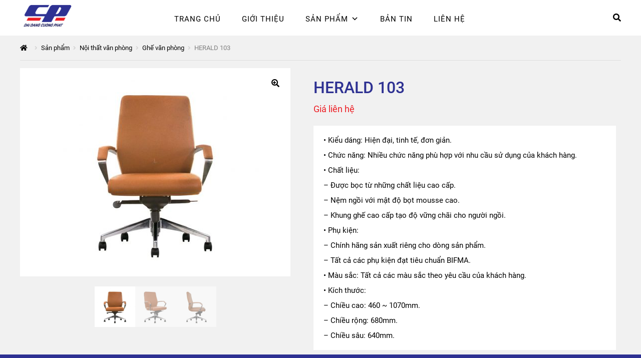

--- FILE ---
content_type: text/html; charset=UTF-8
request_url: https://noithatdaidangcuongphat.com/san-pham/herald-103/
body_size: 18438
content:
<!doctype html>
<html dir="ltr" lang="vi" prefix="og: https://ogp.me/ns#">
<head>
<meta charset="UTF-8">
<meta name="viewport" content="width=device-width, initial-scale=1">
<link rel="profile" href="http://gmpg.org/xfn/11">
<link rel="pingback" href="https://noithatdaidangcuongphat.com/xmlrpc.php">
	<link rel="stylesheet" type="text/css" href="/wp-content/themes/storefront/owlcarousel/dist/assets/owl.carousel.css">
	<link rel="stylesheet" type="text/css" href="/wp-content/themes/storefront/owlcarousel/dist/assets/owl.theme.default.css">
	<script src="/wp-content/themes/storefront/jquery.min.js"></script>
	<script src="/wp-content/themes/storefront/owlcarousel/owl.carousel.min.js"></script>
	<link rel="stylesheet" type="text/css" href="/wp-content/themes/storefront/fontawesome/css/all.min.css">


<!-- Global site tag (gtag.js) - Google Analytics -->
<script async src="https://www.googletagmanager.com/gtag/js?id=G-YQYNQC4RRE"></script>
<script>
  window.dataLayer = window.dataLayer || [];
  function gtag(){dataLayer.push(arguments);}
  gtag('js', new Date());

  gtag('config', 'G-YQYNQC4RRE');
</script>


<!-- Global site tag (gtag.js) - AdWords: 955993444 -->
<script async src="https://www.googletagmanager.com/gtag/js?id=AW-955993444"></script>
<script>
  window.dataLayer = window.dataLayer || [];
  function gtag(){dataLayer.push(arguments);}
  gtag('js', new Date());

  gtag('config', 'AW-955993444');
</script>


<title>HERALD 103 - Nội thất Đại Đăng Cường Phát</title>

		<!-- All in One SEO 4.8.4.1 - aioseo.com -->
	<meta name="description" content="• Kiểu dáng: Hiện đại, tinh tế, đơn giản. • Chức năng: Nhiều chức năng phù hợp với nhu cầu sử dụng của khách hàng. • Chất liệu: – Được bọc từ những chất liệu cao cấp. – Nệm ngồi với mật độ bọt mousse cao. – Khung ghế cao cấp tạo độ vững chãi cho người ngồi. • Phụ kiện: – Chính hãng sản xuất riêng cho dòng sản phẩm. – Tất cả các phụ kiện đạt tiêu chuẩn BIFMA. • Màu sắc: Tất cả các màu sắc theo yêu cầu của khách hàng. • Kích thước: – Chiều cao: 460 ~ 1070mm. – Chiều rộng: 680mm. – Chiều sâu: 640mm." />
	<meta name="robots" content="max-image-preview:large" />
	<meta name="google-site-verification" content="TQ3Az7OHCUwCLwqaOJZwNrLonA2TqO_InIOEsGzYY_c" />
	<link rel="canonical" href="https://noithatdaidangcuongphat.com/san-pham/herald-103/" />
	<meta name="generator" content="All in One SEO (AIOSEO) 4.8.4.1" />
		<meta property="og:locale" content="vi_VN" />
		<meta property="og:site_name" content="Nội thất Đại Đăng Cường Phát - Đúng giá - đúng chất lượng" />
		<meta property="og:type" content="article" />
		<meta property="og:title" content="HERALD 103 - Nội thất Đại Đăng Cường Phát" />
		<meta property="og:description" content="• Kiểu dáng: Hiện đại, tinh tế, đơn giản. • Chức năng: Nhiều chức năng phù hợp với nhu cầu sử dụng của khách hàng. • Chất liệu: – Được bọc từ những chất liệu cao cấp. – Nệm ngồi với mật độ bọt mousse cao. – Khung ghế cao cấp tạo độ vững chãi cho người ngồi. • Phụ kiện: – Chính hãng sản xuất riêng cho dòng sản phẩm. – Tất cả các phụ kiện đạt tiêu chuẩn BIFMA. • Màu sắc: Tất cả các màu sắc theo yêu cầu của khách hàng. • Kích thước: – Chiều cao: 460 ~ 1070mm. – Chiều rộng: 680mm. – Chiều sâu: 640mm." />
		<meta property="og:url" content="https://noithatdaidangcuongphat.com/san-pham/herald-103/" />
		<meta property="og:image" content="https://noithatdaidangcuongphat.com/wp-content/uploads/2021/03/cropped-logo.png" />
		<meta property="og:image:secure_url" content="https://noithatdaidangcuongphat.com/wp-content/uploads/2021/03/cropped-logo.png" />
		<meta property="og:image:width" content="501" />
		<meta property="og:image:height" content="301" />
		<meta property="article:published_time" content="2021-03-26T08:12:46+00:00" />
		<meta property="article:modified_time" content="2021-03-26T08:12:47+00:00" />
		<meta name="twitter:card" content="summary_large_image" />
		<meta name="twitter:title" content="HERALD 103 - Nội thất Đại Đăng Cường Phát" />
		<meta name="twitter:description" content="• Kiểu dáng: Hiện đại, tinh tế, đơn giản. • Chức năng: Nhiều chức năng phù hợp với nhu cầu sử dụng của khách hàng. • Chất liệu: – Được bọc từ những chất liệu cao cấp. – Nệm ngồi với mật độ bọt mousse cao. – Khung ghế cao cấp tạo độ vững chãi cho người ngồi. • Phụ kiện: – Chính hãng sản xuất riêng cho dòng sản phẩm. – Tất cả các phụ kiện đạt tiêu chuẩn BIFMA. • Màu sắc: Tất cả các màu sắc theo yêu cầu của khách hàng. • Kích thước: – Chiều cao: 460 ~ 1070mm. – Chiều rộng: 680mm. – Chiều sâu: 640mm." />
		<meta name="twitter:image" content="https://noithatdaidangcuongphat.com/wp-content/uploads/2021/03/cropped-logo.png" />
		<script type="application/ld+json" class="aioseo-schema">
			{"@context":"https:\/\/schema.org","@graph":[{"@type":"BreadcrumbList","@id":"https:\/\/noithatdaidangcuongphat.com\/san-pham\/herald-103\/#breadcrumblist","itemListElement":[{"@type":"ListItem","@id":"https:\/\/noithatdaidangcuongphat.com#listItem","position":1,"name":"Home","item":"https:\/\/noithatdaidangcuongphat.com","nextItem":{"@type":"ListItem","@id":"https:\/\/noithatdaidangcuongphat.com\/san-pham\/#listItem","name":"S\u1ea3n ph\u1ea9m"}},{"@type":"ListItem","@id":"https:\/\/noithatdaidangcuongphat.com\/san-pham\/#listItem","position":2,"name":"S\u1ea3n ph\u1ea9m","item":"https:\/\/noithatdaidangcuongphat.com\/san-pham\/","nextItem":{"@type":"ListItem","@id":"https:\/\/noithatdaidangcuongphat.com\/danh-muc\/noi-that-van-phong\/#listItem","name":"N\u1ed9i th\u1ea5t v\u0103n ph\u00f2ng"},"previousItem":{"@type":"ListItem","@id":"https:\/\/noithatdaidangcuongphat.com#listItem","name":"Home"}},{"@type":"ListItem","@id":"https:\/\/noithatdaidangcuongphat.com\/danh-muc\/noi-that-van-phong\/#listItem","position":3,"name":"N\u1ed9i th\u1ea5t v\u0103n ph\u00f2ng","item":"https:\/\/noithatdaidangcuongphat.com\/danh-muc\/noi-that-van-phong\/","nextItem":{"@type":"ListItem","@id":"https:\/\/noithatdaidangcuongphat.com\/danh-muc\/noi-that-van-phong\/ghe-van-phong\/#listItem","name":"Gh\u1ebf v\u0103n ph\u00f2ng"},"previousItem":{"@type":"ListItem","@id":"https:\/\/noithatdaidangcuongphat.com\/san-pham\/#listItem","name":"S\u1ea3n ph\u1ea9m"}},{"@type":"ListItem","@id":"https:\/\/noithatdaidangcuongphat.com\/danh-muc\/noi-that-van-phong\/ghe-van-phong\/#listItem","position":4,"name":"Gh\u1ebf v\u0103n ph\u00f2ng","item":"https:\/\/noithatdaidangcuongphat.com\/danh-muc\/noi-that-van-phong\/ghe-van-phong\/","nextItem":{"@type":"ListItem","@id":"https:\/\/noithatdaidangcuongphat.com\/san-pham\/herald-103\/#listItem","name":"HERALD 103"},"previousItem":{"@type":"ListItem","@id":"https:\/\/noithatdaidangcuongphat.com\/danh-muc\/noi-that-van-phong\/#listItem","name":"N\u1ed9i th\u1ea5t v\u0103n ph\u00f2ng"}},{"@type":"ListItem","@id":"https:\/\/noithatdaidangcuongphat.com\/san-pham\/herald-103\/#listItem","position":5,"name":"HERALD 103","previousItem":{"@type":"ListItem","@id":"https:\/\/noithatdaidangcuongphat.com\/danh-muc\/noi-that-van-phong\/ghe-van-phong\/#listItem","name":"Gh\u1ebf v\u0103n ph\u00f2ng"}}]},{"@type":"ItemPage","@id":"https:\/\/noithatdaidangcuongphat.com\/san-pham\/herald-103\/#itempage","url":"https:\/\/noithatdaidangcuongphat.com\/san-pham\/herald-103\/","name":"HERALD 103 - N\u1ed9i th\u1ea5t \u0110\u1ea1i \u0110\u0103ng C\u01b0\u1eddng Ph\u00e1t","description":"\u2022 Ki\u1ec3u d\u00e1ng: Hi\u1ec7n \u0111\u1ea1i, tinh t\u1ebf, \u0111\u01a1n gi\u1ea3n. \u2022 Ch\u1ee9c n\u0103ng: Nhi\u1ec1u ch\u1ee9c n\u0103ng ph\u00f9 h\u1ee3p v\u1edbi nhu c\u1ea7u s\u1eed d\u1ee5ng c\u1ee7a kh\u00e1ch h\u00e0ng. \u2022 Ch\u1ea5t li\u1ec7u: \u2013 \u0110\u01b0\u1ee3c b\u1ecdc t\u1eeb nh\u1eefng ch\u1ea5t li\u1ec7u cao c\u1ea5p. \u2013 N\u1ec7m ng\u1ed3i v\u1edbi m\u1eadt \u0111\u1ed9 b\u1ecdt mousse cao. \u2013 Khung gh\u1ebf cao c\u1ea5p t\u1ea1o \u0111\u1ed9 v\u1eefng ch\u00e3i cho ng\u01b0\u1eddi ng\u1ed3i. \u2022 Ph\u1ee5 ki\u1ec7n: \u2013 Ch\u00ednh h\u00e3ng s\u1ea3n xu\u1ea5t ri\u00eang cho d\u00f2ng s\u1ea3n ph\u1ea9m. \u2013 T\u1ea5t c\u1ea3 c\u00e1c ph\u1ee5 ki\u1ec7n \u0111\u1ea1t ti\u00eau chu\u1ea9n BIFMA. \u2022 M\u00e0u s\u1eafc: T\u1ea5t c\u1ea3 c\u00e1c m\u00e0u s\u1eafc theo y\u00eau c\u1ea7u c\u1ee7a kh\u00e1ch h\u00e0ng. \u2022 K\u00edch th\u01b0\u1edbc: \u2013 Chi\u1ec1u cao: 460 ~ 1070mm. \u2013 Chi\u1ec1u r\u1ed9ng: 680mm. \u2013 Chi\u1ec1u s\u00e2u: 640mm.","inLanguage":"vi","isPartOf":{"@id":"https:\/\/noithatdaidangcuongphat.com\/#website"},"breadcrumb":{"@id":"https:\/\/noithatdaidangcuongphat.com\/san-pham\/herald-103\/#breadcrumblist"},"image":{"@type":"ImageObject","url":"https:\/\/noithatdaidangcuongphat.com\/wp-content\/uploads\/2021\/03\/HERALD-103.1.jpg","@id":"https:\/\/noithatdaidangcuongphat.com\/san-pham\/herald-103\/#mainImage","width":1000,"height":1000},"primaryImageOfPage":{"@id":"https:\/\/noithatdaidangcuongphat.com\/san-pham\/herald-103\/#mainImage"},"datePublished":"2021-03-26T15:12:46+07:00","dateModified":"2021-03-26T15:12:47+07:00"},{"@type":"Organization","@id":"https:\/\/noithatdaidangcuongphat.com\/#organization","name":"N\u1ed9i th\u1ea5t \u0110\u1ea1i \u0110\u0103ng C\u01b0\u1eddng Ph\u00e1t","description":"\u0110\u00fang gi\u00e1 - \u0111\u00fang ch\u1ea5t l\u01b0\u1ee3ng","url":"https:\/\/noithatdaidangcuongphat.com\/","logo":{"@type":"ImageObject","url":"https:\/\/noithatdaidangcuongphat.com\/wp-content\/uploads\/2021\/03\/cropped-logo.png","@id":"https:\/\/noithatdaidangcuongphat.com\/san-pham\/herald-103\/#organizationLogo","width":501,"height":301},"image":{"@id":"https:\/\/noithatdaidangcuongphat.com\/san-pham\/herald-103\/#organizationLogo"}},{"@type":"WebSite","@id":"https:\/\/noithatdaidangcuongphat.com\/#website","url":"https:\/\/noithatdaidangcuongphat.com\/","name":"N\u1ed9i th\u1ea5t \u0110\u1ea1i \u0110\u0103ng C\u01b0\u1eddng Ph\u00e1t","description":"\u0110\u00fang gi\u00e1 - \u0111\u00fang ch\u1ea5t l\u01b0\u1ee3ng","inLanguage":"vi","publisher":{"@id":"https:\/\/noithatdaidangcuongphat.com\/#organization"}}]}
		</script>
		<!-- All in One SEO -->

<link rel='dns-prefetch' href='//fonts.googleapis.com' />
<link rel="alternate" type="application/rss+xml" title="Dòng thông tin Nội thất Đại Đăng Cường Phát &raquo;" href="https://noithatdaidangcuongphat.com/feed/" />
<link rel="alternate" type="application/rss+xml" title="Nội thất Đại Đăng Cường Phát &raquo; Dòng bình luận" href="https://noithatdaidangcuongphat.com/comments/feed/" />
<link rel="alternate" title="oNhúng (JSON)" type="application/json+oembed" href="https://noithatdaidangcuongphat.com/wp-json/oembed/1.0/embed?url=https%3A%2F%2Fnoithatdaidangcuongphat.com%2Fsan-pham%2Fherald-103%2F" />
<link rel="alternate" title="oNhúng (XML)" type="text/xml+oembed" href="https://noithatdaidangcuongphat.com/wp-json/oembed/1.0/embed?url=https%3A%2F%2Fnoithatdaidangcuongphat.com%2Fsan-pham%2Fherald-103%2F&#038;format=xml" />
<style id='wp-img-auto-sizes-contain-inline-css'>
img:is([sizes=auto i],[sizes^="auto," i]){contain-intrinsic-size:3000px 1500px}
/*# sourceURL=wp-img-auto-sizes-contain-inline-css */
</style>
<style id='wp-emoji-styles-inline-css'>

	img.wp-smiley, img.emoji {
		display: inline !important;
		border: none !important;
		box-shadow: none !important;
		height: 1em !important;
		width: 1em !important;
		margin: 0 0.07em !important;
		vertical-align: -0.1em !important;
		background: none !important;
		padding: 0 !important;
	}
/*# sourceURL=wp-emoji-styles-inline-css */
</style>
<style id='wp-block-library-inline-css'>
:root{--wp-block-synced-color:#7a00df;--wp-block-synced-color--rgb:122,0,223;--wp-bound-block-color:var(--wp-block-synced-color);--wp-editor-canvas-background:#ddd;--wp-admin-theme-color:#007cba;--wp-admin-theme-color--rgb:0,124,186;--wp-admin-theme-color-darker-10:#006ba1;--wp-admin-theme-color-darker-10--rgb:0,107,160.5;--wp-admin-theme-color-darker-20:#005a87;--wp-admin-theme-color-darker-20--rgb:0,90,135;--wp-admin-border-width-focus:2px}@media (min-resolution:192dpi){:root{--wp-admin-border-width-focus:1.5px}}.wp-element-button{cursor:pointer}:root .has-very-light-gray-background-color{background-color:#eee}:root .has-very-dark-gray-background-color{background-color:#313131}:root .has-very-light-gray-color{color:#eee}:root .has-very-dark-gray-color{color:#313131}:root .has-vivid-green-cyan-to-vivid-cyan-blue-gradient-background{background:linear-gradient(135deg,#00d084,#0693e3)}:root .has-purple-crush-gradient-background{background:linear-gradient(135deg,#34e2e4,#4721fb 50%,#ab1dfe)}:root .has-hazy-dawn-gradient-background{background:linear-gradient(135deg,#faaca8,#dad0ec)}:root .has-subdued-olive-gradient-background{background:linear-gradient(135deg,#fafae1,#67a671)}:root .has-atomic-cream-gradient-background{background:linear-gradient(135deg,#fdd79a,#004a59)}:root .has-nightshade-gradient-background{background:linear-gradient(135deg,#330968,#31cdcf)}:root .has-midnight-gradient-background{background:linear-gradient(135deg,#020381,#2874fc)}:root{--wp--preset--font-size--normal:16px;--wp--preset--font-size--huge:42px}.has-regular-font-size{font-size:1em}.has-larger-font-size{font-size:2.625em}.has-normal-font-size{font-size:var(--wp--preset--font-size--normal)}.has-huge-font-size{font-size:var(--wp--preset--font-size--huge)}.has-text-align-center{text-align:center}.has-text-align-left{text-align:left}.has-text-align-right{text-align:right}.has-fit-text{white-space:nowrap!important}#end-resizable-editor-section{display:none}.aligncenter{clear:both}.items-justified-left{justify-content:flex-start}.items-justified-center{justify-content:center}.items-justified-right{justify-content:flex-end}.items-justified-space-between{justify-content:space-between}.screen-reader-text{border:0;clip-path:inset(50%);height:1px;margin:-1px;overflow:hidden;padding:0;position:absolute;width:1px;word-wrap:normal!important}.screen-reader-text:focus{background-color:#ddd;clip-path:none;color:#444;display:block;font-size:1em;height:auto;left:5px;line-height:normal;padding:15px 23px 14px;text-decoration:none;top:5px;width:auto;z-index:100000}html :where(.has-border-color){border-style:solid}html :where([style*=border-top-color]){border-top-style:solid}html :where([style*=border-right-color]){border-right-style:solid}html :where([style*=border-bottom-color]){border-bottom-style:solid}html :where([style*=border-left-color]){border-left-style:solid}html :where([style*=border-width]){border-style:solid}html :where([style*=border-top-width]){border-top-style:solid}html :where([style*=border-right-width]){border-right-style:solid}html :where([style*=border-bottom-width]){border-bottom-style:solid}html :where([style*=border-left-width]){border-left-style:solid}html :where(img[class*=wp-image-]){height:auto;max-width:100%}:where(figure){margin:0 0 1em}html :where(.is-position-sticky){--wp-admin--admin-bar--position-offset:var(--wp-admin--admin-bar--height,0px)}@media screen and (max-width:600px){html :where(.is-position-sticky){--wp-admin--admin-bar--position-offset:0px}}

/*# sourceURL=wp-block-library-inline-css */
</style><link rel='stylesheet' id='wc-blocks-style-css' href='https://noithatdaidangcuongphat.com/wp-content/plugins/woocommerce/assets/client/blocks/wc-blocks.css?ver=wc-9.9.6' media='all' />
<style id='global-styles-inline-css'>
:root{--wp--preset--aspect-ratio--square: 1;--wp--preset--aspect-ratio--4-3: 4/3;--wp--preset--aspect-ratio--3-4: 3/4;--wp--preset--aspect-ratio--3-2: 3/2;--wp--preset--aspect-ratio--2-3: 2/3;--wp--preset--aspect-ratio--16-9: 16/9;--wp--preset--aspect-ratio--9-16: 9/16;--wp--preset--color--black: #000000;--wp--preset--color--cyan-bluish-gray: #abb8c3;--wp--preset--color--white: #ffffff;--wp--preset--color--pale-pink: #f78da7;--wp--preset--color--vivid-red: #cf2e2e;--wp--preset--color--luminous-vivid-orange: #ff6900;--wp--preset--color--luminous-vivid-amber: #fcb900;--wp--preset--color--light-green-cyan: #7bdcb5;--wp--preset--color--vivid-green-cyan: #00d084;--wp--preset--color--pale-cyan-blue: #8ed1fc;--wp--preset--color--vivid-cyan-blue: #0693e3;--wp--preset--color--vivid-purple: #9b51e0;--wp--preset--gradient--vivid-cyan-blue-to-vivid-purple: linear-gradient(135deg,rgb(6,147,227) 0%,rgb(155,81,224) 100%);--wp--preset--gradient--light-green-cyan-to-vivid-green-cyan: linear-gradient(135deg,rgb(122,220,180) 0%,rgb(0,208,130) 100%);--wp--preset--gradient--luminous-vivid-amber-to-luminous-vivid-orange: linear-gradient(135deg,rgb(252,185,0) 0%,rgb(255,105,0) 100%);--wp--preset--gradient--luminous-vivid-orange-to-vivid-red: linear-gradient(135deg,rgb(255,105,0) 0%,rgb(207,46,46) 100%);--wp--preset--gradient--very-light-gray-to-cyan-bluish-gray: linear-gradient(135deg,rgb(238,238,238) 0%,rgb(169,184,195) 100%);--wp--preset--gradient--cool-to-warm-spectrum: linear-gradient(135deg,rgb(74,234,220) 0%,rgb(151,120,209) 20%,rgb(207,42,186) 40%,rgb(238,44,130) 60%,rgb(251,105,98) 80%,rgb(254,248,76) 100%);--wp--preset--gradient--blush-light-purple: linear-gradient(135deg,rgb(255,206,236) 0%,rgb(152,150,240) 100%);--wp--preset--gradient--blush-bordeaux: linear-gradient(135deg,rgb(254,205,165) 0%,rgb(254,45,45) 50%,rgb(107,0,62) 100%);--wp--preset--gradient--luminous-dusk: linear-gradient(135deg,rgb(255,203,112) 0%,rgb(199,81,192) 50%,rgb(65,88,208) 100%);--wp--preset--gradient--pale-ocean: linear-gradient(135deg,rgb(255,245,203) 0%,rgb(182,227,212) 50%,rgb(51,167,181) 100%);--wp--preset--gradient--electric-grass: linear-gradient(135deg,rgb(202,248,128) 0%,rgb(113,206,126) 100%);--wp--preset--gradient--midnight: linear-gradient(135deg,rgb(2,3,129) 0%,rgb(40,116,252) 100%);--wp--preset--font-size--small: 14px;--wp--preset--font-size--medium: 23px;--wp--preset--font-size--large: 26px;--wp--preset--font-size--x-large: 42px;--wp--preset--font-size--normal: 16px;--wp--preset--font-size--huge: 37px;--wp--preset--spacing--20: 0.44rem;--wp--preset--spacing--30: 0.67rem;--wp--preset--spacing--40: 1rem;--wp--preset--spacing--50: 1.5rem;--wp--preset--spacing--60: 2.25rem;--wp--preset--spacing--70: 3.38rem;--wp--preset--spacing--80: 5.06rem;--wp--preset--shadow--natural: 6px 6px 9px rgba(0, 0, 0, 0.2);--wp--preset--shadow--deep: 12px 12px 50px rgba(0, 0, 0, 0.4);--wp--preset--shadow--sharp: 6px 6px 0px rgba(0, 0, 0, 0.2);--wp--preset--shadow--outlined: 6px 6px 0px -3px rgb(255, 255, 255), 6px 6px rgb(0, 0, 0);--wp--preset--shadow--crisp: 6px 6px 0px rgb(0, 0, 0);}:where(.is-layout-flex){gap: 0.5em;}:where(.is-layout-grid){gap: 0.5em;}body .is-layout-flex{display: flex;}.is-layout-flex{flex-wrap: wrap;align-items: center;}.is-layout-flex > :is(*, div){margin: 0;}body .is-layout-grid{display: grid;}.is-layout-grid > :is(*, div){margin: 0;}:where(.wp-block-columns.is-layout-flex){gap: 2em;}:where(.wp-block-columns.is-layout-grid){gap: 2em;}:where(.wp-block-post-template.is-layout-flex){gap: 1.25em;}:where(.wp-block-post-template.is-layout-grid){gap: 1.25em;}.has-black-color{color: var(--wp--preset--color--black) !important;}.has-cyan-bluish-gray-color{color: var(--wp--preset--color--cyan-bluish-gray) !important;}.has-white-color{color: var(--wp--preset--color--white) !important;}.has-pale-pink-color{color: var(--wp--preset--color--pale-pink) !important;}.has-vivid-red-color{color: var(--wp--preset--color--vivid-red) !important;}.has-luminous-vivid-orange-color{color: var(--wp--preset--color--luminous-vivid-orange) !important;}.has-luminous-vivid-amber-color{color: var(--wp--preset--color--luminous-vivid-amber) !important;}.has-light-green-cyan-color{color: var(--wp--preset--color--light-green-cyan) !important;}.has-vivid-green-cyan-color{color: var(--wp--preset--color--vivid-green-cyan) !important;}.has-pale-cyan-blue-color{color: var(--wp--preset--color--pale-cyan-blue) !important;}.has-vivid-cyan-blue-color{color: var(--wp--preset--color--vivid-cyan-blue) !important;}.has-vivid-purple-color{color: var(--wp--preset--color--vivid-purple) !important;}.has-black-background-color{background-color: var(--wp--preset--color--black) !important;}.has-cyan-bluish-gray-background-color{background-color: var(--wp--preset--color--cyan-bluish-gray) !important;}.has-white-background-color{background-color: var(--wp--preset--color--white) !important;}.has-pale-pink-background-color{background-color: var(--wp--preset--color--pale-pink) !important;}.has-vivid-red-background-color{background-color: var(--wp--preset--color--vivid-red) !important;}.has-luminous-vivid-orange-background-color{background-color: var(--wp--preset--color--luminous-vivid-orange) !important;}.has-luminous-vivid-amber-background-color{background-color: var(--wp--preset--color--luminous-vivid-amber) !important;}.has-light-green-cyan-background-color{background-color: var(--wp--preset--color--light-green-cyan) !important;}.has-vivid-green-cyan-background-color{background-color: var(--wp--preset--color--vivid-green-cyan) !important;}.has-pale-cyan-blue-background-color{background-color: var(--wp--preset--color--pale-cyan-blue) !important;}.has-vivid-cyan-blue-background-color{background-color: var(--wp--preset--color--vivid-cyan-blue) !important;}.has-vivid-purple-background-color{background-color: var(--wp--preset--color--vivid-purple) !important;}.has-black-border-color{border-color: var(--wp--preset--color--black) !important;}.has-cyan-bluish-gray-border-color{border-color: var(--wp--preset--color--cyan-bluish-gray) !important;}.has-white-border-color{border-color: var(--wp--preset--color--white) !important;}.has-pale-pink-border-color{border-color: var(--wp--preset--color--pale-pink) !important;}.has-vivid-red-border-color{border-color: var(--wp--preset--color--vivid-red) !important;}.has-luminous-vivid-orange-border-color{border-color: var(--wp--preset--color--luminous-vivid-orange) !important;}.has-luminous-vivid-amber-border-color{border-color: var(--wp--preset--color--luminous-vivid-amber) !important;}.has-light-green-cyan-border-color{border-color: var(--wp--preset--color--light-green-cyan) !important;}.has-vivid-green-cyan-border-color{border-color: var(--wp--preset--color--vivid-green-cyan) !important;}.has-pale-cyan-blue-border-color{border-color: var(--wp--preset--color--pale-cyan-blue) !important;}.has-vivid-cyan-blue-border-color{border-color: var(--wp--preset--color--vivid-cyan-blue) !important;}.has-vivid-purple-border-color{border-color: var(--wp--preset--color--vivid-purple) !important;}.has-vivid-cyan-blue-to-vivid-purple-gradient-background{background: var(--wp--preset--gradient--vivid-cyan-blue-to-vivid-purple) !important;}.has-light-green-cyan-to-vivid-green-cyan-gradient-background{background: var(--wp--preset--gradient--light-green-cyan-to-vivid-green-cyan) !important;}.has-luminous-vivid-amber-to-luminous-vivid-orange-gradient-background{background: var(--wp--preset--gradient--luminous-vivid-amber-to-luminous-vivid-orange) !important;}.has-luminous-vivid-orange-to-vivid-red-gradient-background{background: var(--wp--preset--gradient--luminous-vivid-orange-to-vivid-red) !important;}.has-very-light-gray-to-cyan-bluish-gray-gradient-background{background: var(--wp--preset--gradient--very-light-gray-to-cyan-bluish-gray) !important;}.has-cool-to-warm-spectrum-gradient-background{background: var(--wp--preset--gradient--cool-to-warm-spectrum) !important;}.has-blush-light-purple-gradient-background{background: var(--wp--preset--gradient--blush-light-purple) !important;}.has-blush-bordeaux-gradient-background{background: var(--wp--preset--gradient--blush-bordeaux) !important;}.has-luminous-dusk-gradient-background{background: var(--wp--preset--gradient--luminous-dusk) !important;}.has-pale-ocean-gradient-background{background: var(--wp--preset--gradient--pale-ocean) !important;}.has-electric-grass-gradient-background{background: var(--wp--preset--gradient--electric-grass) !important;}.has-midnight-gradient-background{background: var(--wp--preset--gradient--midnight) !important;}.has-small-font-size{font-size: var(--wp--preset--font-size--small) !important;}.has-medium-font-size{font-size: var(--wp--preset--font-size--medium) !important;}.has-large-font-size{font-size: var(--wp--preset--font-size--large) !important;}.has-x-large-font-size{font-size: var(--wp--preset--font-size--x-large) !important;}
/*# sourceURL=global-styles-inline-css */
</style>

<style id='classic-theme-styles-inline-css'>
/*! This file is auto-generated */
.wp-block-button__link{color:#fff;background-color:#32373c;border-radius:9999px;box-shadow:none;text-decoration:none;padding:calc(.667em + 2px) calc(1.333em + 2px);font-size:1.125em}.wp-block-file__button{background:#32373c;color:#fff;text-decoration:none}
/*# sourceURL=/wp-includes/css/classic-themes.min.css */
</style>
<link rel='stylesheet' id='storefront-gutenberg-blocks-css' href='https://noithatdaidangcuongphat.com/wp-content/themes/storefront/assets/css/base/gutenberg-blocks.css?ver=6.9' media='all' />
<style id='storefront-gutenberg-blocks-inline-css'>

				.wp-block-button__link:not(.has-text-color) {
					color: #000000;
				}

				.wp-block-button__link:not(.has-text-color):hover,
				.wp-block-button__link:not(.has-text-color):focus,
				.wp-block-button__link:not(.has-text-color):active {
					color: #000000;
				}

				.wp-block-button__link:not(.has-background) {
					background-color: #ffffff;
				}

				.wp-block-button__link:not(.has-background):hover,
				.wp-block-button__link:not(.has-background):focus,
				.wp-block-button__link:not(.has-background):active {
					border-color: #e6e6e6;
					background-color: #e6e6e6;
				}

				.wp-block-quote footer,
				.wp-block-quote cite,
				.wp-block-quote__citation {
					color: #000000;
				}

				.wp-block-pullquote cite,
				.wp-block-pullquote footer,
				.wp-block-pullquote__citation {
					color: #000000;
				}

				.wp-block-image figcaption {
					color: #000000;
				}

				.wp-block-separator.is-style-dots::before {
					color: #000000;
				}

				.wp-block-file a.wp-block-file__button {
					color: #000000;
					background-color: #ffffff;
					border-color: #ffffff;
				}

				.wp-block-file a.wp-block-file__button:hover,
				.wp-block-file a.wp-block-file__button:focus,
				.wp-block-file a.wp-block-file__button:active {
					color: #000000;
					background-color: #e6e6e6;
				}

				.wp-block-code,
				.wp-block-preformatted pre {
					color: #000000;
				}

				.wp-block-table:not( .has-background ):not( .is-style-stripes ) tbody tr:nth-child(2n) td {
					background-color: #efefef;
				}

				.wp-block-cover .wp-block-cover__inner-container h1:not(.has-text-color),
				.wp-block-cover .wp-block-cover__inner-container h2:not(.has-text-color),
				.wp-block-cover .wp-block-cover__inner-container h3:not(.has-text-color),
				.wp-block-cover .wp-block-cover__inner-container h4:not(.has-text-color),
				.wp-block-cover .wp-block-cover__inner-container h5:not(.has-text-color),
				.wp-block-cover .wp-block-cover__inner-container h6:not(.has-text-color) {
					color: #000000;
				}

				.wc-block-components-price-slider__range-input-progress,
				.rtl .wc-block-components-price-slider__range-input-progress {
					--range-color: #000000;
				}

				/* Target only IE11 */
				@media all and (-ms-high-contrast: none), (-ms-high-contrast: active) {
					.wc-block-components-price-slider__range-input-progress {
						background: #000000;
					}
				}

				.wc-block-components-button:not(.is-link) {
					background-color: #000000;
					color: #ffffff;
				}

				.wc-block-components-button:not(.is-link):hover,
				.wc-block-components-button:not(.is-link):focus,
				.wc-block-components-button:not(.is-link):active {
					background-color: #000000;
					color: #ffffff;
				}

				.wc-block-components-button:not(.is-link):disabled {
					background-color: #000000;
					color: #ffffff;
				}

				.wc-block-cart__submit-container {
					background-color: #f1f1f1;
				}

				.wc-block-cart__submit-container::before {
					color: rgba(206,206,206,0.5);
				}

				.wc-block-components-order-summary-item__quantity {
					background-color: #f1f1f1;
					border-color: #000000;
					box-shadow: 0 0 0 2px #f1f1f1;
					color: #000000;
				}
			
/*# sourceURL=storefront-gutenberg-blocks-inline-css */
</style>
<link rel='stylesheet' id='photoswipe-css' href='https://noithatdaidangcuongphat.com/wp-content/plugins/woocommerce/assets/css/photoswipe/photoswipe.min.css?ver=9.9.6' media='all' />
<link rel='stylesheet' id='photoswipe-default-skin-css' href='https://noithatdaidangcuongphat.com/wp-content/plugins/woocommerce/assets/css/photoswipe/default-skin/default-skin.min.css?ver=9.9.6' media='all' />
<style id='woocommerce-inline-inline-css'>
.woocommerce form .form-row .required { visibility: hidden; }
/*# sourceURL=woocommerce-inline-inline-css */
</style>
<link rel='stylesheet' id='megamenu-css' href='https://noithatdaidangcuongphat.com/wp-content/uploads/maxmegamenu/style.css?ver=9367ed' media='all' />
<link rel='stylesheet' id='dashicons-css' href='https://noithatdaidangcuongphat.com/wp-includes/css/dashicons.min.css?ver=6.9' media='all' />
<link rel='stylesheet' id='brands-styles-css' href='https://noithatdaidangcuongphat.com/wp-content/plugins/woocommerce/assets/css/brands.css?ver=9.9.6' media='all' />
<link rel='stylesheet' id='storefront-style-css' href='https://noithatdaidangcuongphat.com/wp-content/themes/storefront/style.css?ver=6.9' media='all' />
<style id='storefront-style-inline-css'>

			.main-navigation ul li a,
			.site-title a,
			ul.menu li a,
			.site-branding h1 a,
			button.menu-toggle,
			button.menu-toggle:hover,
			.handheld-navigation .dropdown-toggle {
				color: #000000;
			}

			button.menu-toggle,
			button.menu-toggle:hover {
				border-color: #000000;
			}

			.main-navigation ul li a:hover,
			.main-navigation ul li:hover > a,
			.site-title a:hover,
			.site-header ul.menu li.current-menu-item > a {
				color: #414141;
			}

			table:not( .has-background ) th {
				background-color: #eaeaea;
			}

			table:not( .has-background ) tbody td {
				background-color: #efefef;
			}

			table:not( .has-background ) tbody tr:nth-child(2n) td,
			fieldset,
			fieldset legend {
				background-color: #ededed;
			}

			.site-header,
			.secondary-navigation ul ul,
			.main-navigation ul.menu > li.menu-item-has-children:after,
			.secondary-navigation ul.menu ul,
			.storefront-handheld-footer-bar,
			.storefront-handheld-footer-bar ul li > a,
			.storefront-handheld-footer-bar ul li.search .site-search,
			button.menu-toggle,
			button.menu-toggle:hover {
				background-color: #ffffff;
			}

			p.site-description,
			.site-header,
			.storefront-handheld-footer-bar {
				color: #000000;
			}

			button.menu-toggle:after,
			button.menu-toggle:before,
			button.menu-toggle span:before {
				background-color: #000000;
			}

			h1, h2, h3, h4, h5, h6, .wc-block-grid__product-title {
				color: #000000;
			}

			.widget h1 {
				border-bottom-color: #000000;
			}

			body,
			.secondary-navigation a {
				color: #000000;
			}

			.widget-area .widget a,
			.hentry .entry-header .posted-on a,
			.hentry .entry-header .post-author a,
			.hentry .entry-header .post-comments a,
			.hentry .entry-header .byline a {
				color: #050505;
			}

			a {
				color: #000000;
			}

			a:focus,
			button:focus,
			.button.alt:focus,
			input:focus,
			textarea:focus,
			input[type="button"]:focus,
			input[type="reset"]:focus,
			input[type="submit"]:focus,
			input[type="email"]:focus,
			input[type="tel"]:focus,
			input[type="url"]:focus,
			input[type="password"]:focus,
			input[type="search"]:focus {
				outline-color: #000000;
			}

			button, input[type="button"], input[type="reset"], input[type="submit"], .button, .widget a.button {
				background-color: #ffffff;
				border-color: #ffffff;
				color: #000000;
			}

			button:hover, input[type="button"]:hover, input[type="reset"]:hover, input[type="submit"]:hover, .button:hover, .widget a.button:hover {
				background-color: #e6e6e6;
				border-color: #e6e6e6;
				color: #000000;
			}

			button.alt, input[type="button"].alt, input[type="reset"].alt, input[type="submit"].alt, .button.alt, .widget-area .widget a.button.alt {
				background-color: #000000;
				border-color: #000000;
				color: #ffffff;
			}

			button.alt:hover, input[type="button"].alt:hover, input[type="reset"].alt:hover, input[type="submit"].alt:hover, .button.alt:hover, .widget-area .widget a.button.alt:hover {
				background-color: #000000;
				border-color: #000000;
				color: #ffffff;
			}

			.pagination .page-numbers li .page-numbers.current {
				background-color: #d8d8d8;
				color: #000000;
			}

			#comments .comment-list .comment-content .comment-text {
				background-color: #eaeaea;
			}

			.site-footer {
				background-color: #f0f0f0;
				color: #000000;
			}

			.site-footer a:not(.button):not(.components-button) {
				color: #000000;
			}

			.site-footer .storefront-handheld-footer-bar a:not(.button):not(.components-button) {
				color: #000000;
			}

			.site-footer h1, .site-footer h2, .site-footer h3, .site-footer h4, .site-footer h5, .site-footer h6, .site-footer .widget .widget-title, .site-footer .widget .widgettitle {
				color: #000000;
			}

			.page-template-template-homepage.has-post-thumbnail .type-page.has-post-thumbnail .entry-title {
				color: #000000;
			}

			.page-template-template-homepage.has-post-thumbnail .type-page.has-post-thumbnail .entry-content {
				color: #000000;
			}

			@media screen and ( min-width: 768px ) {
				.secondary-navigation ul.menu a:hover {
					color: #191919;
				}

				.secondary-navigation ul.menu a {
					color: #000000;
				}

				.main-navigation ul.menu ul.sub-menu,
				.main-navigation ul.nav-menu ul.children {
					background-color: #f0f0f0;
				}

				.site-header {
					border-bottom-color: #f0f0f0;
				}
			}
/*# sourceURL=storefront-style-inline-css */
</style>
<link rel='stylesheet' id='storefront-icons-css' href='https://noithatdaidangcuongphat.com/wp-content/themes/storefront/assets/css/base/icons.css?ver=6.9' media='all' />
<link rel='stylesheet' id='storefront-fonts-css' href='https://fonts.googleapis.com/css?family=Source+Sans+Pro%3A400%2C300%2C300italic%2C400italic%2C600%2C700%2C900&#038;subset=latin%2Clatin-ext&#038;ver=6.9' media='all' />
<link rel='stylesheet' id='storefront-woocommerce-style-css' href='https://noithatdaidangcuongphat.com/wp-content/themes/storefront/assets/css/woocommerce/woocommerce.css?ver=6.9' media='all' />
<style id='storefront-woocommerce-style-inline-css'>
@font-face {
				font-family: star;
				src: url(https://noithatdaidangcuongphat.com/wp-content/plugins/woocommerce/assets/fonts//star.eot);
				src:
					url(https://noithatdaidangcuongphat.com/wp-content/plugins/woocommerce/assets/fonts//star.eot?#iefix) format("embedded-opentype"),
					url(https://noithatdaidangcuongphat.com/wp-content/plugins/woocommerce/assets/fonts//star.woff) format("woff"),
					url(https://noithatdaidangcuongphat.com/wp-content/plugins/woocommerce/assets/fonts//star.ttf) format("truetype"),
					url(https://noithatdaidangcuongphat.com/wp-content/plugins/woocommerce/assets/fonts//star.svg#star) format("svg");
				font-weight: 400;
				font-style: normal;
			}
			@font-face {
				font-family: WooCommerce;
				src: url(https://noithatdaidangcuongphat.com/wp-content/plugins/woocommerce/assets/fonts//WooCommerce.eot);
				src:
					url(https://noithatdaidangcuongphat.com/wp-content/plugins/woocommerce/assets/fonts//WooCommerce.eot?#iefix) format("embedded-opentype"),
					url(https://noithatdaidangcuongphat.com/wp-content/plugins/woocommerce/assets/fonts//WooCommerce.woff) format("woff"),
					url(https://noithatdaidangcuongphat.com/wp-content/plugins/woocommerce/assets/fonts//WooCommerce.ttf) format("truetype"),
					url(https://noithatdaidangcuongphat.com/wp-content/plugins/woocommerce/assets/fonts//WooCommerce.svg#WooCommerce) format("svg");
				font-weight: 400;
				font-style: normal;
			}

			a.cart-contents,
			.site-header-cart .widget_shopping_cart a {
				color: #000000;
			}

			a.cart-contents:hover,
			.site-header-cart .widget_shopping_cart a:hover,
			.site-header-cart:hover > li > a {
				color: #414141;
			}

			table.cart td.product-remove,
			table.cart td.actions {
				border-top-color: #f1f1f1;
			}

			.storefront-handheld-footer-bar ul li.cart .count {
				background-color: #000000;
				color: #ffffff;
				border-color: #ffffff;
			}

			.woocommerce-tabs ul.tabs li.active a,
			ul.products li.product .price,
			.onsale,
			.wc-block-grid__product-onsale,
			.widget_search form:before,
			.widget_product_search form:before {
				color: #000000;
			}

			.woocommerce-breadcrumb a,
			a.woocommerce-review-link,
			.product_meta a {
				color: #050505;
			}

			.wc-block-grid__product-onsale,
			.onsale {
				border-color: #000000;
			}

			.star-rating span:before,
			.quantity .plus, .quantity .minus,
			p.stars a:hover:after,
			p.stars a:after,
			.star-rating span:before,
			#payment .payment_methods li input[type=radio]:first-child:checked+label:before {
				color: #000000;
			}

			.widget_price_filter .ui-slider .ui-slider-range,
			.widget_price_filter .ui-slider .ui-slider-handle {
				background-color: #000000;
			}

			.order_details {
				background-color: #eaeaea;
			}

			.order_details > li {
				border-bottom: 1px dotted #d5d5d5;
			}

			.order_details:before,
			.order_details:after {
				background: -webkit-linear-gradient(transparent 0,transparent 0),-webkit-linear-gradient(135deg,#eaeaea 33.33%,transparent 33.33%),-webkit-linear-gradient(45deg,#eaeaea 33.33%,transparent 33.33%)
			}

			#order_review {
				background-color: #f1f1f1;
			}

			#payment .payment_methods > li .payment_box,
			#payment .place-order {
				background-color: #ececec;
			}

			#payment .payment_methods > li:not(.woocommerce-notice) {
				background-color: #e7e7e7;
			}

			#payment .payment_methods > li:not(.woocommerce-notice):hover {
				background-color: #e2e2e2;
			}

			.woocommerce-pagination .page-numbers li .page-numbers.current {
				background-color: #d8d8d8;
				color: #000000;
			}

			.wc-block-grid__product-onsale,
			.onsale,
			.woocommerce-pagination .page-numbers li .page-numbers:not(.current) {
				color: #000000;
			}

			p.stars a:before,
			p.stars a:hover~a:before,
			p.stars.selected a.active~a:before {
				color: #000000;
			}

			p.stars.selected a.active:before,
			p.stars:hover a:before,
			p.stars.selected a:not(.active):before,
			p.stars.selected a.active:before {
				color: #000000;
			}

			.single-product div.product .woocommerce-product-gallery .woocommerce-product-gallery__trigger {
				background-color: #ffffff;
				color: #000000;
			}

			.single-product div.product .woocommerce-product-gallery .woocommerce-product-gallery__trigger:hover {
				background-color: #e6e6e6;
				border-color: #e6e6e6;
				color: #000000;
			}

			.button.added_to_cart:focus,
			.button.wc-forward:focus {
				outline-color: #000000;
			}

			.added_to_cart,
			.site-header-cart .widget_shopping_cart a.button,
			.wc-block-grid__products .wc-block-grid__product .wp-block-button__link {
				background-color: #ffffff;
				border-color: #ffffff;
				color: #000000;
			}

			.added_to_cart:hover,
			.site-header-cart .widget_shopping_cart a.button:hover,
			.wc-block-grid__products .wc-block-grid__product .wp-block-button__link:hover {
				background-color: #e6e6e6;
				border-color: #e6e6e6;
				color: #000000;
			}

			.added_to_cart.alt, .added_to_cart, .widget a.button.checkout {
				background-color: #000000;
				border-color: #000000;
				color: #ffffff;
			}

			.added_to_cart.alt:hover, .added_to_cart:hover, .widget a.button.checkout:hover {
				background-color: #000000;
				border-color: #000000;
				color: #ffffff;
			}

			.button.loading {
				color: #ffffff;
			}

			.button.loading:hover {
				background-color: #ffffff;
			}

			.button.loading:after {
				color: #000000;
			}

			@media screen and ( min-width: 768px ) {
				.site-header-cart .widget_shopping_cart,
				.site-header .product_list_widget li .quantity {
					color: #000000;
				}

				.site-header-cart .widget_shopping_cart .buttons,
				.site-header-cart .widget_shopping_cart .total {
					background-color: #f5f5f5;
				}

				.site-header-cart .widget_shopping_cart {
					background-color: #f0f0f0;
				}
			}
				.storefront-product-pagination a {
					color: #000000;
					background-color: #f1f1f1;
				}
				.storefront-sticky-add-to-cart {
					color: #000000;
					background-color: #f1f1f1;
				}

				.storefront-sticky-add-to-cart a:not(.button) {
					color: #000000;
				}
/*# sourceURL=storefront-woocommerce-style-inline-css */
</style>
<link rel='stylesheet' id='storefront-woocommerce-brands-style-css' href='https://noithatdaidangcuongphat.com/wp-content/themes/storefront/assets/css/woocommerce/extensions/brands.css?ver=6.9' media='all' />
<script src="https://noithatdaidangcuongphat.com/wp-includes/js/jquery/jquery.min.js?ver=3.7.1" id="jquery-core-js"></script>
<script src="https://noithatdaidangcuongphat.com/wp-includes/js/jquery/jquery-migrate.min.js?ver=3.4.1" id="jquery-migrate-js"></script>
<script src="https://noithatdaidangcuongphat.com/wp-content/plugins/woocommerce/assets/js/jquery-blockui/jquery.blockUI.min.js?ver=2.7.0-wc.9.9.6" id="jquery-blockui-js" defer data-wp-strategy="defer"></script>
<script id="wc-add-to-cart-js-extra">
var wc_add_to_cart_params = {"ajax_url":"/wp-admin/admin-ajax.php","wc_ajax_url":"/?wc-ajax=%%endpoint%%","i18n_view_cart":"Xem gi\u1ecf h\u00e0ng","cart_url":"https://noithatdaidangcuongphat.com/gio-hang/","is_cart":"","cart_redirect_after_add":"no"};
//# sourceURL=wc-add-to-cart-js-extra
</script>
<script src="https://noithatdaidangcuongphat.com/wp-content/plugins/woocommerce/assets/js/frontend/add-to-cart.min.js?ver=9.9.6" id="wc-add-to-cart-js" defer data-wp-strategy="defer"></script>
<script src="https://noithatdaidangcuongphat.com/wp-content/plugins/woocommerce/assets/js/zoom/jquery.zoom.min.js?ver=1.7.21-wc.9.9.6" id="zoom-js" defer data-wp-strategy="defer"></script>
<script src="https://noithatdaidangcuongphat.com/wp-content/plugins/woocommerce/assets/js/flexslider/jquery.flexslider.min.js?ver=2.7.2-wc.9.9.6" id="flexslider-js" defer data-wp-strategy="defer"></script>
<script src="https://noithatdaidangcuongphat.com/wp-content/plugins/woocommerce/assets/js/photoswipe/photoswipe.min.js?ver=4.1.1-wc.9.9.6" id="photoswipe-js" defer data-wp-strategy="defer"></script>
<script src="https://noithatdaidangcuongphat.com/wp-content/plugins/woocommerce/assets/js/photoswipe/photoswipe-ui-default.min.js?ver=4.1.1-wc.9.9.6" id="photoswipe-ui-default-js" defer data-wp-strategy="defer"></script>
<script id="wc-single-product-js-extra">
var wc_single_product_params = {"i18n_required_rating_text":"Vui l\u00f2ng ch\u1ecdn m\u1ed9t m\u1ee9c \u0111\u00e1nh gi\u00e1","i18n_rating_options":["1 tr\u00ean 5 sao","2 tr\u00ean 5 sao","3 tr\u00ean 5 sao","4 tr\u00ean 5 sao","5 tr\u00ean 5 sao"],"i18n_product_gallery_trigger_text":"Xem th\u01b0 vi\u1ec7n \u1ea3nh to\u00e0n m\u00e0n h\u00ecnh","review_rating_required":"yes","flexslider":{"rtl":false,"animation":"slide","smoothHeight":true,"directionNav":false,"controlNav":"thumbnails","slideshow":false,"animationSpeed":500,"animationLoop":false,"allowOneSlide":false},"zoom_enabled":"1","zoom_options":[],"photoswipe_enabled":"1","photoswipe_options":{"shareEl":false,"closeOnScroll":false,"history":false,"hideAnimationDuration":0,"showAnimationDuration":0},"flexslider_enabled":"1"};
//# sourceURL=wc-single-product-js-extra
</script>
<script src="https://noithatdaidangcuongphat.com/wp-content/plugins/woocommerce/assets/js/frontend/single-product.min.js?ver=9.9.6" id="wc-single-product-js" defer data-wp-strategy="defer"></script>
<script src="https://noithatdaidangcuongphat.com/wp-content/plugins/woocommerce/assets/js/js-cookie/js.cookie.min.js?ver=2.1.4-wc.9.9.6" id="js-cookie-js" defer data-wp-strategy="defer"></script>
<script id="woocommerce-js-extra">
var woocommerce_params = {"ajax_url":"/wp-admin/admin-ajax.php","wc_ajax_url":"/?wc-ajax=%%endpoint%%","i18n_password_show":"Hi\u1ec3n th\u1ecb m\u1eadt kh\u1ea9u","i18n_password_hide":"\u1ea8n m\u1eadt kh\u1ea9u"};
//# sourceURL=woocommerce-js-extra
</script>
<script src="https://noithatdaidangcuongphat.com/wp-content/plugins/woocommerce/assets/js/frontend/woocommerce.min.js?ver=9.9.6" id="woocommerce-js" defer data-wp-strategy="defer"></script>
<link rel="https://api.w.org/" href="https://noithatdaidangcuongphat.com/wp-json/" /><link rel="alternate" title="JSON" type="application/json" href="https://noithatdaidangcuongphat.com/wp-json/wp/v2/product/1999" /><link rel="EditURI" type="application/rsd+xml" title="RSD" href="https://noithatdaidangcuongphat.com/xmlrpc.php?rsd" />
<meta name="generator" content="WordPress 6.9" />
<meta name="generator" content="WooCommerce 9.9.6" />
<link rel='shortlink' href='https://noithatdaidangcuongphat.com/?p=1999' />
	<noscript><style>.woocommerce-product-gallery{ opacity: 1 !important; }</style></noscript>
	<style id="custom-background-css">
body.custom-background { background-color: #f1f1f1; }
</style>
	<link rel="icon" href="https://noithatdaidangcuongphat.com/wp-content/uploads/2021/03/cropped-favicon-32x32.png" sizes="32x32" />
<link rel="icon" href="https://noithatdaidangcuongphat.com/wp-content/uploads/2021/03/cropped-favicon-192x192.png" sizes="192x192" />
<link rel="apple-touch-icon" href="https://noithatdaidangcuongphat.com/wp-content/uploads/2021/03/cropped-favicon-180x180.png" />
<meta name="msapplication-TileImage" content="https://noithatdaidangcuongphat.com/wp-content/uploads/2021/03/cropped-favicon-270x270.png" />
<style type="text/css">/** Mega Menu CSS: fs **/</style>
</head>
<body class="wp-singular product-template-default single single-product postid-1999 custom-background wp-custom-logo wp-embed-responsive wp-theme-storefront theme-storefront woocommerce woocommerce-page woocommerce-no-js mega-menu-primary group-blog storefront-full-width-content storefront-align-wide right-sidebar woocommerce-active">

<div id="page" class="hfeed site">
	
	<header id="masthead" class="site-header" role="banner" style="">
	
			<div class="col-full">
<div id="header_info" class="header-info">
    <div class="header-info-in dpfajs">
        <div class="first o-mi-1-3 o-mi-md-1-7">
            <div class="head-logo dpfa">
                		<div class="site-branding">
			<a href="https://noithatdaidangcuongphat.com/" class="custom-logo-link" rel="home"><img width="501" height="301" src="https://noithatdaidangcuongphat.com/wp-content/uploads/2021/03/cropped-logo.png" class="custom-logo" alt="Nội thất Đại Đăng Cường Phát" decoding="async" fetchpriority="high" srcset="https://noithatdaidangcuongphat.com/wp-content/uploads/2021/03/cropped-logo.png 501w, https://noithatdaidangcuongphat.com/wp-content/uploads/2021/03/cropped-logo-416x250.png 416w, https://noithatdaidangcuongphat.com/wp-content/uploads/2021/03/cropped-logo-300x180.png 300w" sizes="(max-width: 501px) 100vw, 501px" /></a>		</div>
		            </div>
        </div>
        <div class="second o-mi-1-3 o-mi-md-5-7">
            <div class="head-menu dpfa">
                		<nav id="site-navigation" class="main-navigation" role="navigation" aria-label="Thanh điều hướng chính">
		<button class="menu-toggle" aria-controls="site-navigation" aria-expanded="false"><span>Danh mục</span></button>
			<nav id="mega-menu-wrap-primary" class="mega-menu-wrap"><div class="mega-menu-toggle"><div class="mega-toggle-blocks-left"></div><div class="mega-toggle-blocks-center"></div><div class="mega-toggle-blocks-right"><div class='mega-toggle-block mega-menu-toggle-animated-block mega-toggle-block-1' id='mega-toggle-block-1'><button aria-label="" class="mega-toggle-animated mega-toggle-animated-slider" type="button" aria-expanded="false">
                  <span class="mega-toggle-animated-box">
                    <span class="mega-toggle-animated-inner"></span>
                  </span>
                </button></div></div></div><ul id="mega-menu-primary" class="mega-menu max-mega-menu mega-menu-horizontal mega-no-js" data-event="hover_intent" data-effect="fade" data-effect-speed="200" data-effect-mobile="disabled" data-effect-speed-mobile="0" data-panel-width="#header_info" data-mobile-force-width="body" data-second-click="go" data-document-click="collapse" data-vertical-behaviour="accordion" data-breakpoint="768" data-unbind="true" data-mobile-state="expand_active" data-mobile-direction="vertical" data-hover-intent-timeout="300" data-hover-intent-interval="100"><li class="mega-menu-item mega-menu-item-type-custom mega-menu-item-object-custom mega-align-bottom-left mega-menu-flyout mega-menu-item-18" id="mega-menu-item-18"><a class="mega-menu-link" href="/" tabindex="0">Trang chủ</a></li><li class="mega-menu-item mega-menu-item-type-post_type mega-menu-item-object-page mega-align-bottom-left mega-menu-flyout mega-menu-item-75" id="mega-menu-item-75"><a class="mega-menu-link" href="https://noithatdaidangcuongphat.com/gioi-thieu/" tabindex="0">Giới thiệu</a></li><li class="mega-menu-item mega-menu-item-type-custom mega-menu-item-object-custom mega-menu-item-has-children mega-menu-megamenu mega-menu-grid mega-align-bottom-left mega-menu-grid mega-menu-item-3055" id="mega-menu-item-3055"><a class="mega-menu-link" href="#" aria-expanded="false" tabindex="0">Sản phẩm<span class="mega-indicator" aria-hidden="true"></span></a>
<ul class="mega-sub-menu" role='presentation'>
<li class="mega-menu-row" id="mega-menu-3055-0">
	<ul class="mega-sub-menu" style='--columns:12' role='presentation'>
<li class="mega-menu-column mega-menu-columns-3-of-12" style="--columns:12; --span:3" id="mega-menu-3055-0-0">
		<ul class="mega-sub-menu">
<li class="mega-menu-item mega-menu-item-type-taxonomy mega-menu-item-object-product_cat mega-current-product-ancestor mega-current-menu-parent mega-current-product-parent mega-menu-item-has-children mega-menu-item-3467" id="mega-menu-item-3467"><a class="mega-menu-link" href="https://noithatdaidangcuongphat.com/danh-muc/noi-that-van-phong/">Nội thất văn phòng<span class="mega-indicator" aria-hidden="true"></span></a>
			<ul class="mega-sub-menu">
<li class="mega-menu-item mega-menu-item-type-taxonomy mega-menu-item-object-product_cat mega-menu-item-3461" id="mega-menu-item-3461"><a class="mega-menu-link" href="https://noithatdaidangcuongphat.com/danh-muc/noi-that-van-phong/ban-hop-van-phong/">Bàn họp văn phòng</a></li><li class="mega-menu-item mega-menu-item-type-taxonomy mega-menu-item-object-product_cat mega-menu-item-3462" id="mega-menu-item-3462"><a class="mega-menu-link" href="https://noithatdaidangcuongphat.com/danh-muc/noi-that-van-phong/ban-may-tinh/">Bàn máy tính</a></li><li class="mega-menu-item mega-menu-item-type-taxonomy mega-menu-item-object-product_cat mega-menu-item-3463" id="mega-menu-item-3463"><a class="mega-menu-link" href="https://noithatdaidangcuongphat.com/danh-muc/noi-that-van-phong/ban-van-phong/">Bàn văn phòng</a></li><li class="mega-menu-item mega-menu-item-type-taxonomy mega-menu-item-object-product_cat mega-menu-item-3464" id="mega-menu-item-3464"><a class="mega-menu-link" href="https://noithatdaidangcuongphat.com/danh-muc/noi-that-van-phong/ghe-phong-hop/">Ghế phòng họp</a></li><li class="mega-menu-item mega-menu-item-type-taxonomy mega-menu-item-object-product_cat mega-current-product-ancestor mega-current-menu-parent mega-current-product-parent mega-menu-item-3465" id="mega-menu-item-3465"><a class="mega-menu-link" href="https://noithatdaidangcuongphat.com/danh-muc/noi-that-van-phong/ghe-van-phong/">Ghế văn phòng</a></li><li class="mega-menu-item mega-menu-item-type-taxonomy mega-menu-item-object-product_cat mega-menu-item-3469" id="mega-menu-item-3469"><a class="mega-menu-link" href="https://noithatdaidangcuongphat.com/danh-muc/noi-that-van-phong/tu-van-phong/">Tủ văn phòng</a></li><li class="mega-menu-item mega-menu-item-type-taxonomy mega-menu-item-object-product_cat mega-menu-item-3466" id="mega-menu-item-3466"><a class="mega-menu-link" href="https://noithatdaidangcuongphat.com/danh-muc/noi-that-van-phong/hoc-ban-tu-phu/">Hộc bàn &amp; tủ phụ</a></li><li class="mega-menu-item mega-menu-item-type-taxonomy mega-menu-item-object-product_cat mega-menu-item-3468" id="mega-menu-item-3468"><a class="mega-menu-link" href="https://noithatdaidangcuongphat.com/danh-muc/noi-that-van-phong/sofa-van-phong/">Sofa văn phòng</a></li><li class="mega-menu-item mega-menu-item-type-taxonomy mega-menu-item-object-product_cat mega-menu-item-3470" id="mega-menu-item-3470"><a class="mega-menu-link" href="https://noithatdaidangcuongphat.com/danh-muc/noi-that-van-phong/vach-ngan-van-phong/">Vách ngăn văn phòng</a></li>			</ul>
</li><li class="mega-menu-item mega-menu-item-type-taxonomy mega-menu-item-object-product_cat mega-menu-item-has-children mega-menu-item-3420" id="mega-menu-item-3420"><a class="mega-menu-link" href="https://noithatdaidangcuongphat.com/danh-muc/noi-that-gia-dung/">Nội thất gia dụng<span class="mega-indicator" aria-hidden="true"></span></a>
			<ul class="mega-sub-menu">
<li class="mega-menu-item mega-menu-item-type-taxonomy mega-menu-item-object-product_cat mega-menu-item-3421" id="mega-menu-item-3421"><a class="mega-menu-link" href="https://noithatdaidangcuongphat.com/danh-muc/noi-that-gia-dung/ban-khung-thep-inox/">Bàn khung thép - inox</a></li><li class="mega-menu-item mega-menu-item-type-taxonomy mega-menu-item-object-product_cat mega-menu-item-3422" id="mega-menu-item-3422"><a class="mega-menu-link" href="https://noithatdaidangcuongphat.com/danh-muc/noi-that-gia-dung/cau-la-mac-ao-thep-inox/">Cầu là, mắc áo thép - inox</a></li><li class="mega-menu-item mega-menu-item-type-taxonomy mega-menu-item-object-product_cat mega-menu-item-3423" id="mega-menu-item-3423"><a class="mega-menu-link" href="https://noithatdaidangcuongphat.com/danh-muc/noi-that-gia-dung/ghe-khung-thep-inox/">Ghế khung thép - inox</a></li><li class="mega-menu-item mega-menu-item-type-taxonomy mega-menu-item-object-product_cat mega-menu-item-3424" id="mega-menu-item-3424"><a class="mega-menu-link" href="https://noithatdaidangcuongphat.com/danh-muc/noi-that-gia-dung/gia-phoi-ghe-nghi-thang/">Giá phơi, ghế nghỉ, thang</a></li><li class="mega-menu-item mega-menu-item-type-taxonomy mega-menu-item-object-product_cat mega-menu-item-3426" id="mega-menu-item-3426"><a class="mega-menu-link" href="https://noithatdaidangcuongphat.com/danh-muc/noi-that-gia-dung/ket-sat/">Két sắt</a></li>			</ul>
</li>		</ul>
</li><li class="mega-menu-column mega-menu-columns-3-of-12" style="--columns:12; --span:3" id="mega-menu-3055-0-1">
		<ul class="mega-sub-menu">
<li class="mega-menu-item mega-menu-item-type-taxonomy mega-menu-item-object-product_cat mega-menu-item-has-children mega-menu-item-3427" id="mega-menu-item-3427"><a class="mega-menu-link" href="https://noithatdaidangcuongphat.com/danh-muc/noi-that-gia-dinh/">Nội thất gia đình<span class="mega-indicator" aria-hidden="true"></span></a>
			<ul class="mega-sub-menu">
<li class="mega-menu-item mega-menu-item-type-taxonomy mega-menu-item-object-product_cat mega-menu-item-3428" id="mega-menu-item-3428"><a class="mega-menu-link" href="https://noithatdaidangcuongphat.com/danh-muc/noi-that-gia-dinh/noi-that-phong-an/">Nội thất phòng ăn</a></li><li class="mega-menu-item mega-menu-item-type-taxonomy mega-menu-item-object-product_cat mega-menu-item-3429" id="mega-menu-item-3429"><a class="mega-menu-link" href="https://noithatdaidangcuongphat.com/danh-muc/noi-that-gia-dinh/noi-that-phong-khach/">Nội thất phòng khách</a></li><li class="mega-menu-item mega-menu-item-type-taxonomy mega-menu-item-object-product_cat mega-menu-item-3430" id="mega-menu-item-3430"><a class="mega-menu-link" href="https://noithatdaidangcuongphat.com/danh-muc/noi-that-gia-dinh/noi-that-phong-ngu/">Nội thất phòng ngủ</a></li><li class="mega-menu-item mega-menu-item-type-taxonomy mega-menu-item-object-product_cat mega-menu-item-3473" id="mega-menu-item-3473"><a class="mega-menu-link" href="https://noithatdaidangcuongphat.com/danh-muc/noi-that-gia-dinh/tu-sat-gia-dinh/">Tủ sắt gia đình</a></li>			</ul>
</li><li class="mega-menu-item mega-menu-item-type-taxonomy mega-menu-item-object-product_cat mega-menu-item-has-children mega-menu-item-3447" id="mega-menu-item-3447"><a class="mega-menu-link" href="https://noithatdaidangcuongphat.com/danh-muc/noi-that-truong-hoc/">Nội thất trường học<span class="mega-indicator" aria-hidden="true"></span></a>
			<ul class="mega-sub-menu">
<li class="mega-menu-item mega-menu-item-type-taxonomy mega-menu-item-object-product_cat mega-menu-item-3448" id="mega-menu-item-3448"><a class="mega-menu-link" href="https://noithatdaidangcuongphat.com/danh-muc/noi-that-truong-hoc/ban-ghe-cap-1-cap-2/">Bàn ghế cấp 1 - cấp 2</a></li><li class="mega-menu-item mega-menu-item-type-taxonomy mega-menu-item-object-product_cat mega-menu-item-3449" id="mega-menu-item-3449"><a class="mega-menu-link" href="https://noithatdaidangcuongphat.com/danh-muc/noi-that-truong-hoc/ban-ghe-cap-3-dai-hoc/">Bàn ghế cấp 3 - Đại học</a></li><li class="mega-menu-item mega-menu-item-type-taxonomy mega-menu-item-object-product_cat mega-menu-item-3450" id="mega-menu-item-3450"><a class="mega-menu-link" href="https://noithatdaidangcuongphat.com/danh-muc/noi-that-truong-hoc/ban-ghe-giao-vien/">Bàn ghế giáo viên</a></li><li class="mega-menu-item mega-menu-item-type-taxonomy mega-menu-item-object-product_cat mega-menu-item-3452" id="mega-menu-item-3452"><a class="mega-menu-link" href="https://noithatdaidangcuongphat.com/danh-muc/noi-that-truong-hoc/ban-ghe-hoc-trong-gia-dinh/">Bàn ghế học trong gia đình</a></li><li class="mega-menu-item mega-menu-item-type-taxonomy mega-menu-item-object-product_cat mega-menu-item-3453" id="mega-menu-item-3453"><a class="mega-menu-link" href="https://noithatdaidangcuongphat.com/danh-muc/noi-that-truong-hoc/ban-ghe-phong-thi-nghiem/">Bàn ghế phòng thí nghiệm</a></li><li class="mega-menu-item mega-menu-item-type-taxonomy mega-menu-item-object-product_cat mega-menu-item-3454" id="mega-menu-item-3454"><a class="mega-menu-link" href="https://noithatdaidangcuongphat.com/danh-muc/noi-that-truong-hoc/ban-ghe-ma%cc%83u-giao/">Bàn ghế mẫu giáo</a></li><li class="mega-menu-item mega-menu-item-type-taxonomy mega-menu-item-object-product_cat mega-menu-item-3455" id="mega-menu-item-3455"><a class="mega-menu-link" href="https://noithatdaidangcuongphat.com/danh-muc/noi-that-truong-hoc/giuong-tang-noi-tru/">Giường tầng nội trú</a></li><li class="mega-menu-item mega-menu-item-type-taxonomy mega-menu-item-object-product_cat mega-menu-item-3471" id="mega-menu-item-3471"><a class="mega-menu-link" href="https://noithatdaidangcuongphat.com/danh-muc/noi-that-truong-hoc/phong-chuc-nang-thu-vien/">Phòng chức năng - thư viện</a></li><li class="mega-menu-item mega-menu-item-type-taxonomy mega-menu-item-object-product_cat mega-menu-item-3472" id="mega-menu-item-3472"><a class="mega-menu-link" href="https://noithatdaidangcuongphat.com/danh-muc/noi-that-truong-hoc/tu-do-dung-hoc-sinh/">Tủ đồ dùng học sinh</a></li>			</ul>
</li>		</ul>
</li><li class="mega-menu-column mega-menu-columns-3-of-12" style="--columns:12; --span:3" id="mega-menu-3055-0-2">
		<ul class="mega-sub-menu">
<li class="mega-menu-item mega-menu-item-type-taxonomy mega-menu-item-object-product_cat mega-menu-item-has-children mega-menu-item-3432" id="mega-menu-item-3432"><a class="mega-menu-link" href="https://noithatdaidangcuongphat.com/danh-muc/noi-that-cong-trinh/">Nội thất công trình<span class="mega-indicator" aria-hidden="true"></span></a>
			<ul class="mega-sub-menu">
<li class="mega-menu-item mega-menu-item-type-taxonomy mega-menu-item-object-product_cat mega-menu-item-3433" id="mega-menu-item-3433"><a class="mega-menu-link" href="https://noithatdaidangcuongphat.com/danh-muc/noi-that-cong-trinh/ban-cafe/">Bàn cafe</a></li><li class="mega-menu-item mega-menu-item-type-taxonomy mega-menu-item-object-product_cat mega-menu-item-3434" id="mega-menu-item-3434"><a class="mega-menu-link" href="https://noithatdaidangcuongphat.com/danh-muc/noi-that-cong-trinh/ban-gap-khung-thep/">Bàn gấp khung thép</a></li><li class="mega-menu-item mega-menu-item-type-taxonomy mega-menu-item-object-product_cat mega-menu-item-3435" id="mega-menu-item-3435"><a class="mega-menu-link" href="https://noithatdaidangcuongphat.com/danh-muc/noi-that-cong-trinh/ban-ghe-cafe-khach-san/">Bàn ghế cafe - khách sạn</a></li><li class="mega-menu-item mega-menu-item-type-taxonomy mega-menu-item-object-product_cat mega-menu-item-3436" id="mega-menu-item-3436"><a class="mega-menu-link" href="https://noithatdaidangcuongphat.com/danh-muc/noi-that-cong-trinh/ban-ghe-khu-cong-nghiep/">Bàn ghế khu công nghiệp</a></li><li class="mega-menu-item mega-menu-item-type-taxonomy mega-menu-item-object-product_cat mega-menu-item-3438" id="mega-menu-item-3438"><a class="mega-menu-link" href="https://noithatdaidangcuongphat.com/danh-muc/noi-that-cong-trinh/ban-quay-le-tan/">Bàn quầy lễ tân</a></li><li class="mega-menu-item mega-menu-item-type-taxonomy mega-menu-item-object-product_cat mega-menu-item-3439" id="mega-menu-item-3439"><a class="mega-menu-link" href="https://noithatdaidangcuongphat.com/danh-muc/noi-that-cong-trinh/buc-de-tuong-bac-phat-bieu/">Bục để tượng bác - phát biểu</a></li><li class="mega-menu-item mega-menu-item-type-taxonomy mega-menu-item-object-product_cat mega-menu-item-3440" id="mega-menu-item-3440"><a class="mega-menu-link" href="https://noithatdaidangcuongphat.com/danh-muc/noi-that-cong-trinh/ghe-cafe/">Ghế cafe</a></li><li class="mega-menu-item mega-menu-item-type-taxonomy mega-menu-item-object-product_cat mega-menu-item-3441" id="mega-menu-item-3441"><a class="mega-menu-link" href="https://noithatdaidangcuongphat.com/danh-muc/noi-that-cong-trinh/ghe-hoi-truong/">Ghế hội trường</a></li><li class="mega-menu-item mega-menu-item-type-taxonomy mega-menu-item-object-product_cat mega-menu-item-3443" id="mega-menu-item-3443"><a class="mega-menu-link" href="https://noithatdaidangcuongphat.com/danh-muc/noi-that-cong-trinh/ghe-phong-cho/">Ghế phòng chờ</a></li><li class="mega-menu-item mega-menu-item-type-taxonomy mega-menu-item-object-product_cat mega-menu-item-3444" id="mega-menu-item-3444"><a class="mega-menu-link" href="https://noithatdaidangcuongphat.com/danh-muc/noi-that-cong-trinh/ghe-quay-bar-le-tan/">Ghế quầy bar - lễ tân</a></li><li class="mega-menu-item mega-menu-item-type-taxonomy mega-menu-item-object-product_cat mega-menu-item-3445" id="mega-menu-item-3445"><a class="mega-menu-link" href="https://noithatdaidangcuongphat.com/danh-muc/noi-that-cong-trinh/ghe-sofa/">Ghế sofa</a></li><li class="mega-menu-item mega-menu-item-type-taxonomy mega-menu-item-object-product_cat mega-menu-item-3446" id="mega-menu-item-3446"><a class="mega-menu-link" href="https://noithatdaidangcuongphat.com/danh-muc/noi-that-cong-trinh/gia-ke-sieu-thi/">Giá kệ siêu thị</a></li>			</ul>
</li>		</ul>
</li><li class="mega-menu-column mega-menu-columns-3-of-12" style="--columns:12; --span:3" id="mega-menu-3055-0-3">
		<ul class="mega-sub-menu">
<li class="mega-menu-item mega-menu-item-type-taxonomy mega-menu-item-object-product_cat mega-menu-item-has-children mega-menu-item-3456" id="mega-menu-item-3456"><a class="mega-menu-link" href="https://noithatdaidangcuongphat.com/danh-muc/noi-that-benh-vien/">Nội thất bệnh viện<span class="mega-indicator" aria-hidden="true"></span></a>
			<ul class="mega-sub-menu">
<li class="mega-menu-item mega-menu-item-type-taxonomy mega-menu-item-object-product_cat mega-menu-item-3457" id="mega-menu-item-3457"><a class="mega-menu-link" href="https://noithatdaidangcuongphat.com/danh-muc/noi-that-benh-vien/ban-kham-benh/">Bàn khám bệnh</a></li><li class="mega-menu-item mega-menu-item-type-taxonomy mega-menu-item-object-product_cat mega-menu-item-3458" id="mega-menu-item-3458"><a class="mega-menu-link" href="https://noithatdaidangcuongphat.com/danh-muc/noi-that-benh-vien/ghe-va-xe-day/">Ghế và xe đẩy</a></li><li class="mega-menu-item mega-menu-item-type-taxonomy mega-menu-item-object-product_cat mega-menu-item-3459" id="mega-menu-item-3459"><a class="mega-menu-link" href="https://noithatdaidangcuongphat.com/danh-muc/noi-that-benh-vien/giuong-y-te/">Giường y tế</a></li><li class="mega-menu-item mega-menu-item-type-taxonomy mega-menu-item-object-product_cat mega-menu-item-3460" id="mega-menu-item-3460"><a class="mega-menu-link" href="https://noithatdaidangcuongphat.com/danh-muc/noi-that-benh-vien/tu-do-y-te/">Tủ đồ y tế</a></li>			</ul>
</li><li class="mega-menu-item mega-menu-item-type-custom mega-menu-item-object-custom mega-menu-item-has-children mega-menu-item-3431" id="mega-menu-item-3431"><a class="mega-menu-link" href="#">Nhà cung cấp<span class="mega-indicator" aria-hidden="true"></span></a>
			<ul class="mega-sub-menu">
<li class="mega-menu-item mega-menu-item-type-post_type mega-menu-item-object-page mega-menu-item-3060" id="mega-menu-item-3060"><a class="mega-menu-link" href="https://noithatdaidangcuongphat.com/hoa-phat/">➤ HÒA PHÁT</a></li><li class="mega-menu-item mega-menu-item-type-post_type mega-menu-item-object-page mega-menu-item-3059" id="mega-menu-item-3059"><a class="mega-menu-link" href="https://noithatdaidangcuongphat.com/dinh-phu/">➤ ĐỈNH PHÚ</a></li><li class="mega-menu-item mega-menu-item-type-post_type mega-menu-item-object-page mega-menu-item-3058" id="mega-menu-item-3058"><a class="mega-menu-link" href="https://noithatdaidangcuongphat.com/168-thuan-quan/">➤ 168 THUẬN QUÂN</a></li><li class="mega-menu-item mega-menu-item-type-post_type mega-menu-item-object-page mega-menu-item-3057" id="mega-menu-item-3057"><a class="mega-menu-link" href="https://noithatdaidangcuongphat.com/the-city/">➤ THE CITY</a></li><li class="mega-menu-item mega-menu-item-type-post_type mega-menu-item-object-page mega-menu-item-3056" id="mega-menu-item-3056"><a class="mega-menu-link" href="https://noithatdaidangcuongphat.com/epsilon/">➤ EPSILON</a></li>			</ul>
</li>		</ul>
</li>	</ul>
</li></ul>
</li><li class="mega-menu-item mega-menu-item-type-taxonomy mega-menu-item-object-category mega-align-bottom-left mega-menu-flyout mega-menu-item-77" id="mega-menu-item-77"><a class="mega-menu-link" href="https://noithatdaidangcuongphat.com/chuyen-muc/ban-tin/" tabindex="0">Bản tin</a></li><li class="mega-menu-item mega-menu-item-type-post_type mega-menu-item-object-page mega-align-bottom-left mega-menu-flyout mega-menu-item-24" id="mega-menu-item-24"><a class="mega-menu-link" href="https://noithatdaidangcuongphat.com/lien-he/" tabindex="0">Liên hệ</a></li></ul></nav><div class="menu"><ul>
<li ><a href="https://noithatdaidangcuongphat.com/">Tổng quan</a></li><li class="page_item page-item-3049"><a href="https://noithatdaidangcuongphat.com/168-thuan-quan/">168 Thuận Quân</a></li>
<li class="page_item page-item-3"><a href="https://noithatdaidangcuongphat.com/chinh-sach-bao-mat/">Chính sách bảo mật</a></li>
<li class="page_item page-item-3053"><a href="https://noithatdaidangcuongphat.com/epsilon/">Epsilon</a></li>
<li class="page_item page-item-46"><a href="https://noithatdaidangcuongphat.com/gio-hang/">Giỏ hàng</a></li>
<li class="page_item page-item-45"><a href="https://noithatdaidangcuongphat.com/gioi-thieu/">Giới thiệu</a></li>
<li class="page_item page-item-3045"><a href="https://noithatdaidangcuongphat.com/hoa-phat/">Hòa Phát</a></li>
<li class="page_item page-item-2 current_page_parent2"><a href="https://noithatdaidangcuongphat.com/lien-he/">Liên hệ</a></li>
<li class="page_item page-item-2 current_page_parent"><a href="https://noithatdaidangcuongphat.com/san-pham/">Sản phẩm</a></li>
<li class="page_item page-item-48"><a href="https://noithatdaidangcuongphat.com/tai-khoan/">Tài khoản</a></li>
<li class="page_item page-item-47"><a href="https://noithatdaidangcuongphat.com/thanh-toan/">Thanh toán</a></li>
<li class="page_item page-item-3051"><a href="https://noithatdaidangcuongphat.com/the-city/">The City</a></li>
<li class="page_item page-item-3047"><a href="https://noithatdaidangcuongphat.com/dinh-phu/">Đỉnh Phú</a></li>
</ul></div>
		</nav><!-- #site-navigation -->
		            </div>
        </div>
        <div class="third o-mi-1-3 o-mi-md-1-7">
            <div class="head-cart dpfa">
                <div id="search_form">
                    <button class="openBtn" onclick="openSearch()">
                        <i class="fas fa-search"></i>
                    </button>
                </div>
            </div>
        </div>
    </div>
</div>

</div>
<div id="myOverlay" class="overlay">
    <span class="closebtn" onclick="closeSearch()" title="Close Overlay">
    ×
    </span>
    <div class="overlay-content"><form role="search" method="get" class="woocommerce-product-search" action="https://noithatdaidangcuongphat.com/">
	<label class="screen-reader-text" for="woocommerce-product-search-field-0">Tìm kiếm:</label>
	<input type="search" id="woocommerce-product-search-field-0" class="search-field" placeholder="Tìm sản phẩm&hellip;" value="" name="s" />
	<button type="submit" value="Tìm kiếm" class="">Tìm kiếm</button>
	<input type="hidden" name="post_type" value="product" />
</form>
</div>
</div>


<script>
function openSearch() {
  document.getElementById("myOverlay").style.display = "block";
}

function closeSearch() {
  document.getElementById("myOverlay").style.display = "none";
}
</script>
	</header><!-- #masthead -->
	<div class="storefront-breadcrumb"><div class="col-full"><nav class="woocommerce-breadcrumb"><a href="https://noithatdaidangcuongphat.com"></a><span class="breadcrumb-separator"> / </span><a href="https://noithatdaidangcuongphat.com/san-pham/">Sản phẩm</a><span class="breadcrumb-separator"> / </span><a href="https://noithatdaidangcuongphat.com/danh-muc/noi-that-van-phong/">Nội thất văn phòng</a><span class="breadcrumb-separator"> / </span><a href="https://noithatdaidangcuongphat.com/danh-muc/noi-that-van-phong/ghe-van-phong/">Ghế văn phòng</a><span class="breadcrumb-separator"> / </span>HERALD 103</nav></div></div>	<div id="content" class="site-content" tabindex="-1">
		
		<div class="woocommerce"></div><div class="col-full">
			<div id="primary" class="content-area">
			<main id="main" class="site-main" role="main">
		<div data-slug="" class="wpf-search-container">		
			<div class="woocommerce-notices-wrapper"></div><div id="product-1999" class="product type-product post-1999 status-publish first instock product_cat-ghe-van-phong product_cat-noi-that-van-phong has-post-thumbnail shipping-taxable product-type-simple">

	<div class="woocommerce-product-gallery woocommerce-product-gallery--with-images woocommerce-product-gallery--columns-6 images" data-columns="5" style="opacity: 0; transition: opacity .25s ease-in-out;">
	<div class="woocommerce-product-gallery__wrapper">
		<div data-thumb="https://noithatdaidangcuongphat.com/wp-content/uploads/2021/03/HERALD-103.1-100x100.jpg" data-thumb-alt="HERALD 103" data-thumb-srcset="https://noithatdaidangcuongphat.com/wp-content/uploads/2021/03/HERALD-103.1-100x100.jpg 100w, https://noithatdaidangcuongphat.com/wp-content/uploads/2021/03/HERALD-103.1-300x300.jpg 300w, https://noithatdaidangcuongphat.com/wp-content/uploads/2021/03/HERALD-103.1-200x200.jpg 200w, https://noithatdaidangcuongphat.com/wp-content/uploads/2021/03/HERALD-103.1-768x768.jpg 768w, https://noithatdaidangcuongphat.com/wp-content/uploads/2021/03/HERALD-103.1-324x324.jpg 324w, https://noithatdaidangcuongphat.com/wp-content/uploads/2021/03/HERALD-103.1-416x416.jpg 416w, https://noithatdaidangcuongphat.com/wp-content/uploads/2021/03/HERALD-103.1.jpg 1000w"  data-thumb-sizes="(max-width: 100px) 100vw, 100px" class="woocommerce-product-gallery__image"><a href="https://noithatdaidangcuongphat.com/wp-content/uploads/2021/03/HERALD-103.1.jpg"><img width="416" height="416" src="https://noithatdaidangcuongphat.com/wp-content/uploads/2021/03/HERALD-103.1-416x416.jpg" class="wp-post-image" alt="HERALD 103" data-caption="" data-src="https://noithatdaidangcuongphat.com/wp-content/uploads/2021/03/HERALD-103.1.jpg" data-large_image="https://noithatdaidangcuongphat.com/wp-content/uploads/2021/03/HERALD-103.1.jpg" data-large_image_width="1000" data-large_image_height="1000" decoding="async" srcset="https://noithatdaidangcuongphat.com/wp-content/uploads/2021/03/HERALD-103.1-416x416.jpg 416w, https://noithatdaidangcuongphat.com/wp-content/uploads/2021/03/HERALD-103.1-300x300.jpg 300w, https://noithatdaidangcuongphat.com/wp-content/uploads/2021/03/HERALD-103.1-200x200.jpg 200w, https://noithatdaidangcuongphat.com/wp-content/uploads/2021/03/HERALD-103.1-768x768.jpg 768w, https://noithatdaidangcuongphat.com/wp-content/uploads/2021/03/HERALD-103.1-324x324.jpg 324w, https://noithatdaidangcuongphat.com/wp-content/uploads/2021/03/HERALD-103.1-100x100.jpg 100w, https://noithatdaidangcuongphat.com/wp-content/uploads/2021/03/HERALD-103.1.jpg 1000w" sizes="(max-width: 416px) 100vw, 416px" /></a></div><div data-thumb="https://noithatdaidangcuongphat.com/wp-content/uploads/2021/03/HERALD-103.2-100x100.jpg" data-thumb-alt="HERALD 103 - Ảnh 2" data-thumb-srcset="https://noithatdaidangcuongphat.com/wp-content/uploads/2021/03/HERALD-103.2-100x100.jpg 100w, https://noithatdaidangcuongphat.com/wp-content/uploads/2021/03/HERALD-103.2-300x300.jpg 300w, https://noithatdaidangcuongphat.com/wp-content/uploads/2021/03/HERALD-103.2-200x200.jpg 200w, https://noithatdaidangcuongphat.com/wp-content/uploads/2021/03/HERALD-103.2-768x768.jpg 768w, https://noithatdaidangcuongphat.com/wp-content/uploads/2021/03/HERALD-103.2-324x324.jpg 324w, https://noithatdaidangcuongphat.com/wp-content/uploads/2021/03/HERALD-103.2-416x416.jpg 416w, https://noithatdaidangcuongphat.com/wp-content/uploads/2021/03/HERALD-103.2.jpg 1000w"  data-thumb-sizes="(max-width: 100px) 100vw, 100px" class="woocommerce-product-gallery__image"><a href="https://noithatdaidangcuongphat.com/wp-content/uploads/2021/03/HERALD-103.2.jpg"><img width="416" height="416" src="https://noithatdaidangcuongphat.com/wp-content/uploads/2021/03/HERALD-103.2-416x416.jpg" class="" alt="HERALD 103 - Ảnh 2" data-caption="" data-src="https://noithatdaidangcuongphat.com/wp-content/uploads/2021/03/HERALD-103.2.jpg" data-large_image="https://noithatdaidangcuongphat.com/wp-content/uploads/2021/03/HERALD-103.2.jpg" data-large_image_width="1000" data-large_image_height="1000" decoding="async" srcset="https://noithatdaidangcuongphat.com/wp-content/uploads/2021/03/HERALD-103.2-416x416.jpg 416w, https://noithatdaidangcuongphat.com/wp-content/uploads/2021/03/HERALD-103.2-300x300.jpg 300w, https://noithatdaidangcuongphat.com/wp-content/uploads/2021/03/HERALD-103.2-200x200.jpg 200w, https://noithatdaidangcuongphat.com/wp-content/uploads/2021/03/HERALD-103.2-768x768.jpg 768w, https://noithatdaidangcuongphat.com/wp-content/uploads/2021/03/HERALD-103.2-324x324.jpg 324w, https://noithatdaidangcuongphat.com/wp-content/uploads/2021/03/HERALD-103.2-100x100.jpg 100w, https://noithatdaidangcuongphat.com/wp-content/uploads/2021/03/HERALD-103.2.jpg 1000w" sizes="(max-width: 416px) 100vw, 416px" /></a></div><div data-thumb="https://noithatdaidangcuongphat.com/wp-content/uploads/2021/03/HERALD-103.3-100x100.jpg" data-thumb-alt="HERALD 103 - Ảnh 3" data-thumb-srcset="https://noithatdaidangcuongphat.com/wp-content/uploads/2021/03/HERALD-103.3-100x100.jpg 100w, https://noithatdaidangcuongphat.com/wp-content/uploads/2021/03/HERALD-103.3-300x300.jpg 300w, https://noithatdaidangcuongphat.com/wp-content/uploads/2021/03/HERALD-103.3-200x200.jpg 200w, https://noithatdaidangcuongphat.com/wp-content/uploads/2021/03/HERALD-103.3-768x768.jpg 768w, https://noithatdaidangcuongphat.com/wp-content/uploads/2021/03/HERALD-103.3-324x324.jpg 324w, https://noithatdaidangcuongphat.com/wp-content/uploads/2021/03/HERALD-103.3-416x416.jpg 416w, https://noithatdaidangcuongphat.com/wp-content/uploads/2021/03/HERALD-103.3.jpg 1000w"  data-thumb-sizes="(max-width: 100px) 100vw, 100px" class="woocommerce-product-gallery__image"><a href="https://noithatdaidangcuongphat.com/wp-content/uploads/2021/03/HERALD-103.3.jpg"><img width="416" height="416" src="https://noithatdaidangcuongphat.com/wp-content/uploads/2021/03/HERALD-103.3-416x416.jpg" class="" alt="HERALD 103 - Ảnh 3" data-caption="" data-src="https://noithatdaidangcuongphat.com/wp-content/uploads/2021/03/HERALD-103.3.jpg" data-large_image="https://noithatdaidangcuongphat.com/wp-content/uploads/2021/03/HERALD-103.3.jpg" data-large_image_width="1000" data-large_image_height="1000" decoding="async" srcset="https://noithatdaidangcuongphat.com/wp-content/uploads/2021/03/HERALD-103.3-416x416.jpg 416w, https://noithatdaidangcuongphat.com/wp-content/uploads/2021/03/HERALD-103.3-300x300.jpg 300w, https://noithatdaidangcuongphat.com/wp-content/uploads/2021/03/HERALD-103.3-200x200.jpg 200w, https://noithatdaidangcuongphat.com/wp-content/uploads/2021/03/HERALD-103.3-768x768.jpg 768w, https://noithatdaidangcuongphat.com/wp-content/uploads/2021/03/HERALD-103.3-324x324.jpg 324w, https://noithatdaidangcuongphat.com/wp-content/uploads/2021/03/HERALD-103.3-100x100.jpg 100w, https://noithatdaidangcuongphat.com/wp-content/uploads/2021/03/HERALD-103.3.jpg 1000w" sizes="(max-width: 416px) 100vw, 416px" /></a></div>	</div>
</div>

	<div class="summary entry-summary">
		<h1 class="product_title entry-title">HERALD 103</h1><p class="price">Giá liên hệ</p>
<div class="woocommerce-product-details__short-description">
	<p><span data-sheets-value="{&quot;1&quot;:2,&quot;2&quot;:&quot;• Kiểu dáng:    – Hiện đại, tinh tế, đơn giản.\r\n\r\n• Chức năng:  – Nhiều chức năng phù hợp với nhu cầu sử dụng của khách hàng.\r\n\r\n• Chất liệu:     – Được bọc từ những chất liệu cao cấp.\r\n\r\n                        – Nệm ngồi với mật độ bọt mousse cao.\r\n\r\n                        – Khung ghế cao cấp tạo độ vững chãi cho người ngồi.\r\n\r\n• Phụ kiện:     – Chính hãng sản xuất riêng cho dòng sản phẩm.\r\n\r\n                        – Tất cả các phụ kiện đạt tiêu chuẩn BIFMA.\r\n\r\n• Màu sắc:     – Tất cả các màu sắc theo yêu cầu của khách hàng.\r\n\r\n• Kích thước:  – Chiều cao: 460 ~ 1070mm.\r\n\r\n                        – Chiều rộng: 680mm.\r\n\r\n                        – Chiều sâu: 640mm.&quot;}" data-sheets-userformat="{&quot;2&quot;:13185,&quot;3&quot;:{&quot;1&quot;:0},&quot;10&quot;:1,&quot;11&quot;:3,&quot;12&quot;:0,&quot;15&quot;:&quot;Roboto&quot;,&quot;16&quot;:11}">• Kiểu dáng: Hiện đại, tinh tế, đơn giản.</p>
<p>• Chức năng: Nhiều chức năng phù hợp với nhu cầu sử dụng của khách hàng.</p>
<p>• Chất liệu: </span></p>
<p><span data-sheets-value="{&quot;1&quot;:2,&quot;2&quot;:&quot;• Kiểu dáng:    – Hiện đại, tinh tế, đơn giản.\r\n\r\n• Chức năng:  – Nhiều chức năng phù hợp với nhu cầu sử dụng của khách hàng.\r\n\r\n• Chất liệu:     – Được bọc từ những chất liệu cao cấp.\r\n\r\n                        – Nệm ngồi với mật độ bọt mousse cao.\r\n\r\n                        – Khung ghế cao cấp tạo độ vững chãi cho người ngồi.\r\n\r\n• Phụ kiện:     – Chính hãng sản xuất riêng cho dòng sản phẩm.\r\n\r\n                        – Tất cả các phụ kiện đạt tiêu chuẩn BIFMA.\r\n\r\n• Màu sắc:     – Tất cả các màu sắc theo yêu cầu của khách hàng.\r\n\r\n• Kích thước:  – Chiều cao: 460 ~ 1070mm.\r\n\r\n                        – Chiều rộng: 680mm.\r\n\r\n                        – Chiều sâu: 640mm.&quot;}" data-sheets-userformat="{&quot;2&quot;:13185,&quot;3&quot;:{&quot;1&quot;:0},&quot;10&quot;:1,&quot;11&quot;:3,&quot;12&quot;:0,&quot;15&quot;:&quot;Roboto&quot;,&quot;16&quot;:11}">– Được bọc từ những chất liệu cao cấp.</p>
<p>– Nệm ngồi với mật độ bọt mousse cao.</p>
<p>– Khung ghế cao cấp tạo độ vững chãi cho người ngồi.</p>
<p>• Phụ kiện: </span></p>
<p><span data-sheets-value="{&quot;1&quot;:2,&quot;2&quot;:&quot;• Kiểu dáng:    – Hiện đại, tinh tế, đơn giản.\r\n\r\n• Chức năng:  – Nhiều chức năng phù hợp với nhu cầu sử dụng của khách hàng.\r\n\r\n• Chất liệu:     – Được bọc từ những chất liệu cao cấp.\r\n\r\n                        – Nệm ngồi với mật độ bọt mousse cao.\r\n\r\n                        – Khung ghế cao cấp tạo độ vững chãi cho người ngồi.\r\n\r\n• Phụ kiện:     – Chính hãng sản xuất riêng cho dòng sản phẩm.\r\n\r\n                        – Tất cả các phụ kiện đạt tiêu chuẩn BIFMA.\r\n\r\n• Màu sắc:     – Tất cả các màu sắc theo yêu cầu của khách hàng.\r\n\r\n• Kích thước:  – Chiều cao: 460 ~ 1070mm.\r\n\r\n                        – Chiều rộng: 680mm.\r\n\r\n                        – Chiều sâu: 640mm.&quot;}" data-sheets-userformat="{&quot;2&quot;:13185,&quot;3&quot;:{&quot;1&quot;:0},&quot;10&quot;:1,&quot;11&quot;:3,&quot;12&quot;:0,&quot;15&quot;:&quot;Roboto&quot;,&quot;16&quot;:11}">– Chính hãng sản xuất riêng cho dòng sản phẩm.</p>
<p>– Tất cả các phụ kiện đạt tiêu chuẩn BIFMA.</p>
<p>• Màu sắc: Tất cả các màu sắc theo yêu cầu của khách hàng.</p>
<p>• Kích thước: </span></p>
<p><span data-sheets-value="{&quot;1&quot;:2,&quot;2&quot;:&quot;• Kiểu dáng:    – Hiện đại, tinh tế, đơn giản.\r\n\r\n• Chức năng:  – Nhiều chức năng phù hợp với nhu cầu sử dụng của khách hàng.\r\n\r\n• Chất liệu:     – Được bọc từ những chất liệu cao cấp.\r\n\r\n                        – Nệm ngồi với mật độ bọt mousse cao.\r\n\r\n                        – Khung ghế cao cấp tạo độ vững chãi cho người ngồi.\r\n\r\n• Phụ kiện:     – Chính hãng sản xuất riêng cho dòng sản phẩm.\r\n\r\n                        – Tất cả các phụ kiện đạt tiêu chuẩn BIFMA.\r\n\r\n• Màu sắc:     – Tất cả các màu sắc theo yêu cầu của khách hàng.\r\n\r\n• Kích thước:  – Chiều cao: 460 ~ 1070mm.\r\n\r\n                        – Chiều rộng: 680mm.\r\n\r\n                        – Chiều sâu: 640mm.&quot;}" data-sheets-userformat="{&quot;2&quot;:13185,&quot;3&quot;:{&quot;1&quot;:0},&quot;10&quot;:1,&quot;11&quot;:3,&quot;12&quot;:0,&quot;15&quot;:&quot;Roboto&quot;,&quot;16&quot;:11}">– Chiều cao: 460 ~ 1070mm.</p>
<p>– Chiều rộng: 680mm.</p>
<p>– Chiều sâu: 640mm.</span></p>
</div>
<div class="product_meta">

	
	
		<span class="sku_wrapper">SKU: <span class="sku">HERALD 103</span></span>

	
	<span class="posted_in">Danh mục: <a href="https://noithatdaidangcuongphat.com/danh-muc/noi-that-van-phong/ghe-van-phong/" rel="tag">Ghế văn phòng</a>, <a href="https://noithatdaidangcuongphat.com/danh-muc/noi-that-van-phong/" rel="tag">Nội thất văn phòng</a></span>
	
	
</div>

<div class="contact-to-buy">Quý khách vui lòng liên hệ số Hotline bên dưới màn hình để đặt hàng.</div>	</div>

	
</div>


		
	</div>			</main><!-- #main -->
		</div><!-- #primary -->

		
	</div>


	
	</div><!-- #content -->

		
<div id="block_footer_gallery" class="block-footer-gallery">
    <div class="container2">
        <div class="list-gallery dpfaw">
                        <div class="o-mi-1-2 o-mi-sm-1-3 o-mi-md-1-6">
                <div class="image"><img src="https://noithatdaidangcuongphat.com/wp-content/uploads/2021/03/footer_gallery_6.jpg"/></div>
            </div>
                        <div class="o-mi-1-2 o-mi-sm-1-3 o-mi-md-1-6">
                <div class="image"><img src="https://noithatdaidangcuongphat.com/wp-content/uploads/2021/03/footer_gallery_5.jpg"/></div>
            </div>
                        <div class="o-mi-1-2 o-mi-sm-1-3 o-mi-md-1-6">
                <div class="image"><img src="https://noithatdaidangcuongphat.com/wp-content/uploads/2021/03/footer_gallery_4.jpg"/></div>
            </div>
                        <div class="o-mi-1-2 o-mi-sm-1-3 o-mi-md-1-6">
                <div class="image"><img src="https://noithatdaidangcuongphat.com/wp-content/uploads/2021/03/footer_gallery_3.jpg"/></div>
            </div>
                        <div class="o-mi-1-2 o-mi-sm-1-3 o-mi-md-1-6">
                <div class="image"><img src="https://noithatdaidangcuongphat.com/wp-content/uploads/2021/03/footer_gallery_2.jpg"/></div>
            </div>
                        <div class="o-mi-1-2 o-mi-sm-1-3 o-mi-md-1-6">
                <div class="image"><img src="https://noithatdaidangcuongphat.com/wp-content/uploads/2021/03/footer_gallery_1.jpg"/></div>
            </div>
                    </div>
    </div>
</div>	<div id="footer_info" class="block-footer-info">
    <img class="cuongphat-decorate cp-dec-3" src="https://noithatdaidangcuongphat.com/wp-content/uploads/2021/03/home_decorate_3.png"/>
    <img class="cuongphat-decorate cp-dec-4" src="https://noithatdaidangcuongphat.com/wp-content/uploads/2021/03/home_decorate_4.png"/>
    <div class="block-footer-info-in">

        <div class="col-full">
            <div class="company-name">
                <h4 class="ttu">Công ty TNHH Đại Đăng Cường Phát</h4>
                <h1 class="ttu">Cung cấp sỉ và lẻ sản phẩm nội thất trên toàn quốc</h1>
            </div>
            <div class="footer-info dpfaw">

                <div class="o-mi-1-1 o-mi-md-1-2">
                    <div class="company-info">

                        <div class="area area-1">
                            <div class="area-title ttu">Khu vực Hồ Chí Minh</div>
                            <div class="tab address">
                                <i class="fas fa-map-marker-alt"></i><b>Địa chỉ:</b>18 Ngô Gia Tự, Phường Vườn Lài, TP.HCM                            </div>
                            <div class="tab hotline">
                                <i class="fas fa-phone-alt"></i><b>Hotline:</b>028.6678.6789 - 07999.88989                            </div>
                        </div>
                        <div class="area area-2">
                            <div class="area-title ttu">Khu vực Hà Nội</div>
                            <div class="tab address">
                                <i class="fas fa-map-marker-alt"></i><b>Địa chỉ:</b>106 Khâm Thiên, Phường Khâm Thiên                            </div>
                            <div class="tab hotline">
                                <i class="fas fa-phone-alt"></i><b>Hotline:</b>0963.999.067                            </div>
                        </div>
                        <div class="tab email">
                            <i class="fas fa-envelope"></i><b>Email:</b>                        </div>
                        <div class="tab tax_code">
                            <i class="fas fa-university"></i><b>Mã số thuế:</b>0304950074                        </div>
                        <div class="tab facebook">
                            <i class="fab fa-facebook"></i><b>Facebook:</b><a target="_blank" href=""></a>
                        </div>
                    </div>
                </div>

                <div class="o-mi-1-1 o-mi-md-1-2">
                    <div class="map"><iframe src="https://www.google.com/maps/embed?pb=!1m18!1m12!1m3!1d3919.6186542482615!2d106.66902511388065!3d10.763844892330075!2m3!1f0!2f0!3f0!3m2!1i1024!2i768!4f13.1!3m3!1m2!1s0x31752ee159f4f2df%3A0x1a694bdd48c5081a!2zMjU2IE5nw7QgR2lhIFThu7EsIFBoxrDhu51uZyA0LCBRdeG6rW4gMTAsIFRow6BuaCBwaOG7kSBI4buTIENow60gTWluaCwgVmnhu4d0IE5hbQ!5e0!3m2!1svi!2s!4v1637036539850!5m2!1svi!2s" allowfullscreen="" loading="lazy"></iframe></div>
                </div>
            </div>
        </div>
    </div>
</div>	<div class="block-contact dpfaw">
    
</div>
	<footer id="colophon" class="site-footer" role="contentinfo">
		<div class="col-full">

	    <div id="copyright" class="dpfjcw">
        <a target="_blank" href="https://mondial.vn/">Phát triển bởi </a>&nbsp;
        <a target="_blank" href="https://mondial.vn/"><span> Mondial.vn </span></a>&nbsp;
        <a target="_blank" href="https://mondial.vn/"> - Đơn vị tư vấn</a>&nbsp;
        <a target="_blank" href="https://dinhvithuonghieu.mondial.vn/">chiến lược thương hiệu</a>
    </div> 

		</div><!-- .col-full -->
	</footer><!-- #colophon -->

	
</div><!-- #page -->

<script type="speculationrules">
{"prefetch":[{"source":"document","where":{"and":[{"href_matches":"/*"},{"not":{"href_matches":["/wp-*.php","/wp-admin/*","/wp-content/uploads/*","/wp-content/*","/wp-content/plugins/*","/wp-content/themes/storefront/*","/*\\?(.+)"]}},{"not":{"selector_matches":"a[rel~=\"nofollow\"]"}},{"not":{"selector_matches":".no-prefetch, .no-prefetch a"}}]},"eagerness":"conservative"}]}
</script>
<script type="application/ld+json">{"@context":"https:\/\/schema.org\/","@type":"BreadcrumbList","itemListElement":[{"@type":"ListItem","position":1,"item":{"name":"","@id":"https:\/\/noithatdaidangcuongphat.com"}},{"@type":"ListItem","position":2,"item":{"name":"S\u1ea3n ph\u1ea9m","@id":"https:\/\/noithatdaidangcuongphat.com\/san-pham\/"}},{"@type":"ListItem","position":3,"item":{"name":"N\u1ed9i th\u1ea5t v\u0103n ph\u00f2ng","@id":"https:\/\/noithatdaidangcuongphat.com\/danh-muc\/noi-that-van-phong\/"}},{"@type":"ListItem","position":4,"item":{"name":"Gh\u1ebf v\u0103n ph\u00f2ng","@id":"https:\/\/noithatdaidangcuongphat.com\/danh-muc\/noi-that-van-phong\/ghe-van-phong\/"}},{"@type":"ListItem","position":5,"item":{"name":"HERALD 103","@id":"https:\/\/noithatdaidangcuongphat.com\/san-pham\/herald-103\/"}}]}</script>
<div class="pswp" tabindex="-1" role="dialog" aria-modal="true" aria-hidden="true">
	<div class="pswp__bg"></div>
	<div class="pswp__scroll-wrap">
		<div class="pswp__container">
			<div class="pswp__item"></div>
			<div class="pswp__item"></div>
			<div class="pswp__item"></div>
		</div>
		<div class="pswp__ui pswp__ui--hidden">
			<div class="pswp__top-bar">
				<div class="pswp__counter"></div>
				<button class="pswp__button pswp__button--zoom" aria-label="Phóng to/ thu nhỏ"></button>
				<button class="pswp__button pswp__button--fs" aria-label="Bật/tắt chế độ toàn màn hình"></button>
				<button class="pswp__button pswp__button--share" aria-label="Chia sẻ"></button>
				<button class="pswp__button pswp__button--close" aria-label="Đóng (Esc)"></button>
				<div class="pswp__preloader">
					<div class="pswp__preloader__icn">
						<div class="pswp__preloader__cut">
							<div class="pswp__preloader__donut"></div>
						</div>
					</div>
				</div>
			</div>
			<div class="pswp__share-modal pswp__share-modal--hidden pswp__single-tap">
				<div class="pswp__share-tooltip"></div>
			</div>
			<button class="pswp__button pswp__button--arrow--left" aria-label="Ảnh trước (mũi tên trái)"></button>
			<button class="pswp__button pswp__button--arrow--right" aria-label="Ảnh tiếp (mũi tên phải)"></button>
			<div class="pswp__caption">
				<div class="pswp__caption__center"></div>
			</div>
		</div>
	</div>
</div>
	<script>
		(function () {
			var c = document.body.className;
			c = c.replace(/woocommerce-no-js/, 'woocommerce-js');
			document.body.className = c;
		})();
	</script>
	<script src="https://noithatdaidangcuongphat.com/wp-content/themes/storefront/assets/js/navigation.min.js?ver=6.9" id="storefront-navigation-js"></script>
<script src="https://noithatdaidangcuongphat.com/wp-content/themes/storefront/assets/js/skip-link-focus-fix.min.js?ver=20130115" id="storefront-skip-link-focus-fix-js"></script>
<script src="https://noithatdaidangcuongphat.com/wp-content/themes/storefront/assets/js/vendor/pep.min.js?ver=0.4.3" id="jquery-pep-js"></script>
<script src="https://noithatdaidangcuongphat.com/wp-content/plugins/woocommerce/assets/js/sourcebuster/sourcebuster.min.js?ver=9.9.6" id="sourcebuster-js-js"></script>
<script id="wc-order-attribution-js-extra">
var wc_order_attribution = {"params":{"lifetime":1.0e-5,"session":30,"base64":false,"ajaxurl":"https://noithatdaidangcuongphat.com/wp-admin/admin-ajax.php","prefix":"wc_order_attribution_","allowTracking":true},"fields":{"source_type":"current.typ","referrer":"current_add.rf","utm_campaign":"current.cmp","utm_source":"current.src","utm_medium":"current.mdm","utm_content":"current.cnt","utm_id":"current.id","utm_term":"current.trm","utm_source_platform":"current.plt","utm_creative_format":"current.fmt","utm_marketing_tactic":"current.tct","session_entry":"current_add.ep","session_start_time":"current_add.fd","session_pages":"session.pgs","session_count":"udata.vst","user_agent":"udata.uag"}};
//# sourceURL=wc-order-attribution-js-extra
</script>
<script src="https://noithatdaidangcuongphat.com/wp-content/plugins/woocommerce/assets/js/frontend/order-attribution.min.js?ver=9.9.6" id="wc-order-attribution-js"></script>
<script src="https://noithatdaidangcuongphat.com/wp-content/themes/storefront/assets/js/woocommerce/header-cart.min.js?ver=6.9" id="storefront-header-cart-js"></script>
<script src="https://noithatdaidangcuongphat.com/wp-content/themes/storefront/assets/js/footer.min.js?ver=6.9" id="storefront-handheld-footer-bar-js"></script>
<script src="https://noithatdaidangcuongphat.com/wp-content/themes/storefront/assets/js/woocommerce/extensions/brands.min.js?ver=6.9" id="storefront-woocommerce-brands-js"></script>
<script src="https://noithatdaidangcuongphat.com/wp-includes/js/hoverIntent.min.js?ver=1.10.2" id="hoverIntent-js"></script>
<script src="https://noithatdaidangcuongphat.com/wp-content/plugins/megamenu/js/maxmegamenu.js?ver=3.6.1" id="megamenu-js"></script>
<script id="wp-emoji-settings" type="application/json">
{"baseUrl":"https://s.w.org/images/core/emoji/17.0.2/72x72/","ext":".png","svgUrl":"https://s.w.org/images/core/emoji/17.0.2/svg/","svgExt":".svg","source":{"concatemoji":"https://noithatdaidangcuongphat.com/wp-includes/js/wp-emoji-release.min.js?ver=6.9"}}
</script>
<script type="module">
/*! This file is auto-generated */
const a=JSON.parse(document.getElementById("wp-emoji-settings").textContent),o=(window._wpemojiSettings=a,"wpEmojiSettingsSupports"),s=["flag","emoji"];function i(e){try{var t={supportTests:e,timestamp:(new Date).valueOf()};sessionStorage.setItem(o,JSON.stringify(t))}catch(e){}}function c(e,t,n){e.clearRect(0,0,e.canvas.width,e.canvas.height),e.fillText(t,0,0);t=new Uint32Array(e.getImageData(0,0,e.canvas.width,e.canvas.height).data);e.clearRect(0,0,e.canvas.width,e.canvas.height),e.fillText(n,0,0);const a=new Uint32Array(e.getImageData(0,0,e.canvas.width,e.canvas.height).data);return t.every((e,t)=>e===a[t])}function p(e,t){e.clearRect(0,0,e.canvas.width,e.canvas.height),e.fillText(t,0,0);var n=e.getImageData(16,16,1,1);for(let e=0;e<n.data.length;e++)if(0!==n.data[e])return!1;return!0}function u(e,t,n,a){switch(t){case"flag":return n(e,"\ud83c\udff3\ufe0f\u200d\u26a7\ufe0f","\ud83c\udff3\ufe0f\u200b\u26a7\ufe0f")?!1:!n(e,"\ud83c\udde8\ud83c\uddf6","\ud83c\udde8\u200b\ud83c\uddf6")&&!n(e,"\ud83c\udff4\udb40\udc67\udb40\udc62\udb40\udc65\udb40\udc6e\udb40\udc67\udb40\udc7f","\ud83c\udff4\u200b\udb40\udc67\u200b\udb40\udc62\u200b\udb40\udc65\u200b\udb40\udc6e\u200b\udb40\udc67\u200b\udb40\udc7f");case"emoji":return!a(e,"\ud83e\u1fac8")}return!1}function f(e,t,n,a){let r;const o=(r="undefined"!=typeof WorkerGlobalScope&&self instanceof WorkerGlobalScope?new OffscreenCanvas(300,150):document.createElement("canvas")).getContext("2d",{willReadFrequently:!0}),s=(o.textBaseline="top",o.font="600 32px Arial",{});return e.forEach(e=>{s[e]=t(o,e,n,a)}),s}function r(e){var t=document.createElement("script");t.src=e,t.defer=!0,document.head.appendChild(t)}a.supports={everything:!0,everythingExceptFlag:!0},new Promise(t=>{let n=function(){try{var e=JSON.parse(sessionStorage.getItem(o));if("object"==typeof e&&"number"==typeof e.timestamp&&(new Date).valueOf()<e.timestamp+604800&&"object"==typeof e.supportTests)return e.supportTests}catch(e){}return null}();if(!n){if("undefined"!=typeof Worker&&"undefined"!=typeof OffscreenCanvas&&"undefined"!=typeof URL&&URL.createObjectURL&&"undefined"!=typeof Blob)try{var e="postMessage("+f.toString()+"("+[JSON.stringify(s),u.toString(),c.toString(),p.toString()].join(",")+"));",a=new Blob([e],{type:"text/javascript"});const r=new Worker(URL.createObjectURL(a),{name:"wpTestEmojiSupports"});return void(r.onmessage=e=>{i(n=e.data),r.terminate(),t(n)})}catch(e){}i(n=f(s,u,c,p))}t(n)}).then(e=>{for(const n in e)a.supports[n]=e[n],a.supports.everything=a.supports.everything&&a.supports[n],"flag"!==n&&(a.supports.everythingExceptFlag=a.supports.everythingExceptFlag&&a.supports[n]);var t;a.supports.everythingExceptFlag=a.supports.everythingExceptFlag&&!a.supports.flag,a.supports.everything||((t=a.source||{}).concatemoji?r(t.concatemoji):t.wpemoji&&t.twemoji&&(r(t.twemoji),r(t.wpemoji)))});
//# sourceURL=https://noithatdaidangcuongphat.com/wp-includes/js/wp-emoji-loader.min.js
</script>

	


</body>
</html>


--- FILE ---
content_type: text/css
request_url: https://noithatdaidangcuongphat.com/wp-content/themes/storefront/owlcarousel/dist/assets/owl.theme.default.css
body_size: 50
content:
/**
 * Owl Carousel v2.3.4
 * Copyright 2013-2018 David Deutsch
 * Licensed under: SEE LICENSE IN https://github.com/OwlCarousel2/OwlCarousel2/blob/master/LICENSE
 */
/*
 * 	Default theme - Owl Carousel CSS File
 */
.owl-theme .owl-nav {
	display: flex;
    justify-content: space-between;
    font-size: 100px;
    margin: 0px -50px;
    -webkit-tap-highlight-color: transparent;


    color: #dddddd;
  	text-align: center;
  -webkit-tap-highlight-color: transparent; }
.owl-theme .owl-nav [class*='owl-'] {
	color: #FFF;
	font-size: 14px;
	margin: 5px;
	padding: 4px 7px;
	background: #D6D6D6;
	display: inline-block;
	cursor: pointer;
	border-radius: 3px; }
.owl-theme .owl-nav [class*='owl-']:hover {
	  background: #869791;
	  color: #FFF;
	  text-decoration: none; }
.owl-theme .owl-nav .disabled {
	opacity: 0.5;
	cursor: default; }

.owl-theme .owl-nav.disabled + .owl-dots {
  	margin-top: 10px; }

.owl-theme .owl-dots {

  text-align: center;
  -webkit-tap-highlight-color: transparent; }
  .owl-theme .owl-dots .owl-dot {
    display: inline-block;
    zoom: 1;
    *display: inline; }
    .owl-theme .owl-dots .owl-dot span {
      width: 10px;
      height: 10px;
      margin: 5px 7px;
      background: #D6D6D6;
      display: block;
      -webkit-backface-visibility: visible;
      transition: opacity 200ms ease;
      border-radius: 30px; }
    .owl-theme .owl-dots .owl-dot.active span, .owl-theme .owl-dots .owl-dot:hover span {
      background: #869791; }


--- FILE ---
content_type: text/css
request_url: https://noithatdaidangcuongphat.com/wp-content/themes/storefront/style.css?ver=6.9
body_size: 14249
content:
/*#wpadminbar {
	display: none;
}*/
.dpib { display: inline-block; }
.dpf { display: flex; }
.dpfa {
	display: flex;
	align-items: center;
}
.dpfjc {
	display: flex;
	justify-content: center;
}
.dpfjs {
	display: flex;
	justify-content: space-between;
}
.dpfw {
	display: flex;
	flex-wrap: wrap;
}
.dpfaw {
	display: flex;
	align-items: center;
	flex-wrap: wrap;
}
.dpfjcw {
	display: flex;
	justify-content: center;
	flex-wrap: wrap;
}
.dpfjsw {
	display: flex;
	justify-content: space-between;
	flex-wrap: wrap;
}
.dpfajc {
	display: flex;
	align-items: center;
	justify-content: center;
}
.dpfajs {
	display: flex;
	align-items: center;
	justify-content: space-between;
}
.dpfajcw {
	display: flex;
	align-items: center;
	justify-content: center;
	flex-wrap: wrap;
}
.dpfajsw {
	display: flex;
	align-items: center;
	justify-content: space-between;
	flex-wrap: wrap;
}
.pb100 { padding-bottom: 100px; }
.tac { text-align: center; }
.tar { text-align: right; }
.tal { text-align: left; }
.taj { text-align: justify; }
.ttu { text-transform: uppercase; }
@font-face {
    font-family: 'rol';
    src: url("fonts/rol.ttf");
    font-display: swap;
}
@font-face {
    font-family: 'ror';
    src: url("fonts/ror.ttf");
    font-display: swap;
}
@font-face {
    font-family: 'rosb';
    src: url("fonts/rosb.ttf");
    font-display: swap;
}
@font-face {
    font-family: 'rob';
    src: url("fonts/rob.ttf");
    font-display: swap;
}
:root {
	--blue: #2e3192;
	--red: #ed1d24; 
	--lgray: #808080;
	--gray: #202020;
}
@media screen{
    .o-mi-1,.o-mi-1-1,.o-mi-1-2,.o-mi-1-3,.o-mi-2-3,.o-mi-1-4,.o-mi-3-4,
    .o-mi-1-5,.o-mi-2-5,.o-mi-3-5,.o-mi-4-5,.o-mi-1-6,.o-mi-5-6,
    .o-mi-1-7,.o-mi-2-7,.o-mi-3-7,.o-mi-4-7,.o-mi-5-7,.o-mi-6-7,
    .o-mi-1-8,.o-mi-3-8,.o-mi-5-8,.o-mi-7-8,
    .o-mi-1-9,.o-mi-2-9,.o-mi-4-9,.o-mi-5-9,.o-mi-7-9,.o-mi-8-9,
    .o-mi-1-10,.o-mi-3-10,.o-mi-5-10,.o-mi-7-10,.o-mi-9-10,
    .o-mi-1-11,.o-mi-2-11,.o-mi-3-11,.o-mi-4-11,.o-mi-5-11,.o-mi-6-11,.o-mi-7-11,.o-mi-8-11,.o-mi-9-11,.o-mi-10-11,
    .o-mi-1-12,.o-mi-5-12,.o-mi-7-12,.o-mi-11-12{
        display: inline-block;
        letter-spacing: normal;
        word-spacing: normal;
        vertical-align: top;

    }
    .o-mi-1,.o-mi-1-1{width: 100%}
    .o-mi-1-2{width: 50%}
    .o-mi-1-3{width: 33.3333%}
    .o-mi-2-3{width: 66.6667%}
    .o-mi-1-4{width: 25%}
    .o-mi-3-4{width: 75%}

    .o-mi-1-5{width: 20%}
    .o-mi-2-5{width: 40%}
    .o-mi-3-5{width: 60%}
    .o-mi-4-5{width: 80%}
    .o-mi-1-6{width: 16.6667%}
    .o-mi-5-6{width: 83.3333%}

    .o-mi-1-7{width: 14.2857%}
    .o-mi-2-7{width: 28.5714%}
    .o-mi-3-7{width: 42.8571%}
    .o-mi-4-7{width: 57.1429%}
    .o-mi-5-7{width: 71.4286%}
    .o-mi-6-7{width: 85.7142%}

    .o-mi-1-8{width: 12.5000%}
    .o-mi-3-8{width: 37.5000%}
    .o-mi-5-8{width: 62.5000%}
    .o-mi-7-8{width: 87.5000%}

    .o-mi-1-9{width: 11.1111%}
    .o-mi-2-9{width: 22.2222%}
    .o-mi-4-9{width: 44.4444%}
    .o-mi-5-9{width: 55.5555%}
    .o-mi-7-9{width: 77.7777%}
    .o-mi-8-9{width: 88.8888%}

    .o-mi-1-10{width: 10.000%}
    .o-mi-3-10{width: 30.000%}
    .o-mi-5-10{width: 50.000%}
    .o-mi-7-10{width: 70.000%}
    .o-mi-9-10{width: 90.000%}

    .o-mi-1-11{width:9.0909%}
    .o-mi-2-11{width:18.1818%}
    .o-mi-3-11{width:27.2727%}
    .o-mi-4-11{width:36.3636%}
    .o-mi-5-11{width:45.4545%}
    .o-mi-6-11{width:54.5454%}
    .o-mi-7-11{width:63.6363%}
    .o-mi-8-11{width:72.7272%}
    .o-mi-9-11{width:81.8181%}
    .o-mi-10-11{width:90.9090%}

    .o-mi-1-12{width: 8.3333%}
    .o-mi-5-12{width: 41.6667%}
    .o-mi-7-12{width: 58.3333%}
    .o-mi-11-12{width: 91.6667%}
}

/*mi-sm*/
@media screen and (min-width: 569px) {
    .o-mi-sm-1,.o-mi-sm-1-1,.o-mi-sm-1-2,.o-mi-sm-1-3,.o-mi-sm-2-3,.o-mi-sm-1-4,.o-mi-sm-3-4,
    .o-mi-sm-1-5,.o-mi-sm-2-5,.o-mi-sm-3-5,.o-mi-sm-4-5,.o-mi-sm-1-6,.o-mi-sm-5-6,
    .o-mi-sm-1-7,.o-mi-sm-2-7,.o-mi-sm-3-7,.o-mi-sm-4-7,.o-mi-sm-5-7,.o-mi-sm-6-7,
    .o-mi-sm-1-8,.o-mi-sm-3-8,.o-mi-sm-5-8,.o-mi-sm-7-8,
    .o-mi-sm-1-9,.o-mi-sm-2-9,.o-mi-sm-4-9,.o-mi-sm-5-9,.o-mi-sm-7-9,.o-mi-sm-8-9,
    .o-mi-sm-1-10,.o-mi-sm-3-10,.o-mi-sm-5-10,.o-mi-sm-7-10,.o-mi-sm-9-10,
    .o-mi-sm-1-11,.o-mi-sm-2-11,.o-mi-sm-3-11,.o-mi-sm-4-11,.o-mi-sm-5-11,.o-mi-sm-6-11,.o-mi-sm-7-11,.o-mi-sm-8-11,.o-mi-sm-9-11,.o-mi-sm-10-11,
    .o-mi-sm-1-12,.o-mi-sm-5-12,.o-mi-sm-7-12,.o-mi-sm-11-12{
        display: inline-block;
        letter-spacing: normal;
        word-spacing: normal;
        vertical-align: top;

    }
    .o-mi-sm-1,.o-mi-sm-1-1{width: 100%}
    .o-mi-sm-1-2{width: 50%}
    .o-mi-sm-1-3{width: 33.3333%}
    .o-mi-sm-2-3{width: 66.6667%}
    .o-mi-sm-1-4{width: 25%}
    .o-mi-sm-3-4{width: 75%}

    .o-mi-sm-1-5{width: 20%}
    .o-mi-sm-2-5{width: 40%}
    .o-mi-sm-3-5{width: 60%}
    .o-mi-sm-4-5{width: 80%}
    .o-mi-sm-1-6{width: 16.6667%}
    .o-mi-sm-5-6{width: 83.3333%}

    .o-mi-sm-1-7{width: 14.2857%}
    .o-mi-sm-2-7{width: 28.5714%}
    .o-mi-sm-3-7{width: 42.8571%}
    .o-mi-sm-4-7{width: 57.1429%}
    .o-mi-sm-5-7{width: 71.4286%}
    .o-mi-sm-6-7{width: 85.7142%}

    .o-mi-sm-1-8{width: 12.5000%}
    .o-mi-sm-3-8{width: 37.5000%}
    .o-mi-sm-5-8{width: 62.5000%}
    .o-mi-sm-7-8{width: 87.5000%}

    .o-mi-sm-1-9{width: 11.1111%}
    .o-mi-sm-2-9{width: 22.2222%}
    .o-mi-sm-4-9{width: 44.4444%}
    .o-mi-sm-5-9{width: 55.5555%}
    .o-mi-sm-7-9{width: 77.7777%}
    .o-mi-sm-8-9{width: 88.8888%}

    .o-mi-sm-1-10{width: 10.000%}
    .o-mi-sm-3-10{width: 30.000%}
    .o-mi-sm-5-10{width: 50.000%}
    .o-mi-sm-7-10{width: 70.000%}
    .o-mi-sm-9-10{width: 90.000%}

    .o-mi-sm-1-11{width: 9.0909%}
    .o-mi-sm-2-11{width: 18.1818%}
    .o-mi-sm-3-11{width: 27.2727%}
    .o-mi-sm-4-11{width: 36.3636%}
    .o-mi-sm-5-11{width: 45.4545%}
    .o-mi-sm-6-11{width: 54.5454%}
    .o-mi-sm-7-11{width: 63.6363%}
    .o-mi-sm-8-11{width: 72.7272%}
    .o-mi-sm-9-11{width: 81.8181%}
    .o-mi-sm-10-11{width: 90.9090%}

    .o-mi-sm-1-12{width: 8.3333%}
    .o-mi-sm-5-12{width: 41.6667%}
    .o-mi-sm-7-12{width: 58.3333%}
    .o-mi-sm-11-12{width: 91.6667%}
}

/*mi-md*/
@media screen and (min-width: 769px) {
    .o-mi-md-1,.o-mi-md-1-1,.o-mi-md-1-2,.o-mi-md-1-3,.o-mi-md-2-3,.o-mi-md-1-4,.o-mi-md-3-4,
    .o-mi-md-1-5,.o-mi-md-2-5,.o-mi-md-3-5,.o-mi-md-4-5,.o-mi-md-1-6,.o-mi-md-5-6,
    .o-mi-md-1-7,.o-mi-md-2-7,.o-mi-md-3-7,.o-mi-md-4-7,.o-mi-md-5-7,.o-mi-md-6-7,
    .o-mi-md-1-8,.o-mi-md-3-8,.o-mi-md-5-8,.o-mi-md-7-8,
    .o-mi-md-1-9,.o-mi-md-2-9,.o-mi-md-4-9,.o-mi-md-5-9,.o-mi-md-7-9,.o-mi-md-8-9,
    .o-mi-md-1-10,.o-mi-md-3-10,.o-mi-md-5-10,.o-mi-md-7-10,.o-mi-md-9-10,
    .o-mi-md-1-11,.o-mi-md-2-11,.o-mi-md-3-11,.o-mi-md-4-11,.o-mi-md-5-11,.o-mi-md-6-11,.o-mi-md-7-11,.o-mi-md-8-11,.o-mi-md-9-11,.o-mi-md-10-11,
    .o-mi-md-1-12,.o-mi-md-5-12,.o-mi-md-7-12,.o-mi-md-11-12{
        display: inline-block;
        letter-spacing: normal;
        word-spacing: normal;
        vertical-align: top;

    }
    .o-mi-md-1,.o-mi-md-1-1{width: 100%}
    .o-mi-md-1-2{width: 50%}
    .o-mi-md-1-3{width: 33.3333%}
    .o-mi-md-2-3{width: 66.6667%}
    .o-mi-md-1-4{width: 25%}
    .o-mi-md-3-4{width: 75%}

    .o-mi-md-1-5{width: 20%}
    .o-mi-md-2-5{width: 40%}
    .o-mi-md-3-5{width: 60%}
    .o-mi-md-4-5{width: 80%}
    .o-mi-md-1-6{width: 16.6667%}
    .o-mi-md-5-6{width: 83.3333%}

    .o-mi-md-1-7{width: 14.2857%}
    .o-mi-md-2-7{width: 28.5714%}
    .o-mi-md-3-7{width: 42.8571%}
    .o-mi-md-4-7{width: 57.1429%}
    .o-mi-md-5-7{width: 71.4286%}
    .o-mi-md-6-7{width: 85.7142%}

    .o-mi-md-1-8{width: 12.5000%}
    .o-mi-md-3-8{width: 37.5000%}
    .o-mi-md-5-8{width: 62.5000%}
    .o-mi-md-7-8{width: 87.5000%}

    .o-mi-md-1-9{width: 11.1111%}
    .o-mi-md-2-9{width: 22.2222%}
    .o-mi-md-4-9{width: 44.4444%}
    .o-mi-md-5-9{width: 55.5555%}
    .o-mi-md-7-9{width: 77.7777%}
    .o-mi-md-8-9{width: 88.8888%}

    .o-mi-md-1-10{width: 10.000%}
    .o-mi-md-3-10{width: 30.000%}
    .o-mi-md-5-10{width: 50.000%}
    .o-mi-md-7-10{width: 70.000%}
    .o-mi-md-9-10{width: 90.000%}

    .o-mi-md-1-11{width: 9.0909%}
    .o-mi-md-2-11{width: 18.1818%}
    .o-mi-md-3-11{width: 27.2727%}
    .o-mi-md-4-11{width: 36.3636%}
    .o-mi-md-5-11{width: 45.4545%}
    .o-mi-md-6-11{width: 54.5454%}
    .o-mi-md-7-11{width: 63.6363%}
    .o-mi-md-8-11{width: 72.7272%}
    .o-mi-md-9-11{width: 81.8181%}
    .o-mi-md-10-11{width: 90.9090%}

    .o-mi-md-1-12{width: 8.3333%}
    .o-mi-md-5-12{width: 41.6667%}
    .o-mi-md-7-12{width: 58.3333%}
    .o-mi-md-11-12{width: 91.6667%}
}

/*mi-lg*/
@media screen and (min-width: 1025px) {
    .o-mi-lg-1,.o-mi-lg-1-1,.o-mi-lg-1-2,.o-mi-lg-1-3,.o-mi-lg-2-3,.o-mi-lg-1-4,.o-mi-lg-3-4,
    .o-mi-lg-1-5,.o-mi-lg-2-5,.o-mi-lg-3-5,.o-mi-lg-4-5,.o-mi-lg-1-6,.o-mi-lg-5-6,
    .o-mi-lg-1-7,.o-mi-lg-2-7,.o-mi-lg-3-7,.o-mi-lg-4-7,.o-mi-lg-5-7,.o-mi-lg-6-7,
    .o-mi-lg-1-8,.o-mi-lg-3-8,.o-mi-lg-5-8,.o-mi-lg-7-8,
    .o-mi-lg-1-9,.o-mi-lg-2-9,.o-mi-lg-4-9,.o-mi-lg-5-9,.o-mi-lg-7-9,.o-mi-lg-8-9,
    .o-mi-lg-1-10,.o-mi-lg-3-10,.o-mi-lg-5-10,.o-mi-lg-7-10,.o-mi-lg-9-10,
    .o-mi-lg-1-11,.o-mi-lg-2-11,.o-mi-lg-3-11,.o-mi-lg-4-11,.o-mi-lg-5-11,.o-mi-lg-6-11,.o-mi-lg-7-11,.o-mi-lg-8-11,.o-mi-lg-9-11,.o-mi-lg-10-11,
    .o-mi-lg-1-12,.o-mi-lg-5-12,.o-mi-lg-7-12,.o-mi-lg-11-12{
        display: inline-block;
        letter-spacing: normal;
        word-spacing: normal;
        vertical-align: top;
    }

    .o-mi-lg-1,.o-mi-lg-1-1{width: 100%}
    .o-mi-lg-1-2{width: 50%}
    .o-mi-lg-1-3{width: 33.3333%}
    .o-mi-lg-2-3{width: 66.6667%}
    .o-mi-lg-1-4{width: 25%}
    .o-mi-lg-3-4{width: 75%}

    .o-mi-lg-1-5{width: 20%}
    .o-mi-lg-2-5{width: 40%}
    .o-mi-lg-3-5{width: 60%}
    .o-mi-lg-4-5{width: 80%}
    .o-mi-lg-1-6{width: 16.6667%}
    .o-mi-lg-5-6{width: 83.3333%}

    .o-mi-lg-1-7{width: 14.2857%}
    .o-mi-lg-2-7{width: 28.5714%}
    .o-mi-lg-3-7{width: 42.8571%}
    .o-mi-lg-4-7{width: 57.1429%}
    .o-mi-lg-5-7{width: 71.4286%}
    .o-mi-lg-6-7{width: 85.7142%}

    .o-mi-lg-1-8{width: 12.5000%}
    .o-mi-lg-3-8{width: 37.5000%}
    .o-mi-lg-5-8{width: 62.5000%}
    .o-mi-lg-7-8{width: 87.5000%}

    .o-mi-lg-1-9{width: 11.1111%}
    .o-mi-lg-2-9{width: 22.2222%}
    .o-mi-lg-4-9{width: 44.4444%}
    .o-mi-lg-5-9{width: 55.5555%}
    .o-mi-lg-7-9{width: 77.7777%}
    .o-mi-lg-8-9{width: 88.8888%}

    .o-mi-lg-1-10{width: 10.000%}
    .o-mi-lg-3-10{width: 30.000%}
    .o-mi-lg-5-10{width: 50.000%}
    .o-mi-lg-7-10{width: 70.000%}
    .o-mi-lg-9-10{width: 90.000%}

    .o-mi-lg-1-11{width: 9.0909%}
    .o-mi-lg-2-11{width: 18.1818%}
    .o-mi-lg-3-11{width: 27.2727%}
    .o-mi-lg-4-11{width: 36.3636%}
    .o-mi-lg-5-11{width: 45.4545%}
    .o-mi-lg-6-11{width: 54.5454%}
    .o-mi-lg-7-11{width: 63.6363%}
    .o-mi-lg-8-11{width: 72.7272%}
    .o-mi-lg-9-11{width: 81.8181%}
    .o-mi-lg-10-11{width: 90.9090%}

    .o-mi-lg-1-12{width: 8.3333%}
    .o-mi-lg-5-12{width: 41.6667%}
    .o-mi-lg-7-12{width: 58.3333%}
    .o-mi-lg-11-12{width: 91.6667%}
}
.container {
  width: 100%;
  margin-right: auto;
  margin-left: auto;
}
.container2 {
  margin-right: auto;
  margin-left: auto;
}
.container3 {
  margin-right: auto;
  margin-left: auto;
}
@media (min-width: 400px) { .container { max-width: 540px; } }
@media (min-width: 569px) { .container { max-width: 640px; } }
@media (min-width: 769px) { .container { max-width: 940px; } }
@media (min-width: 1025px) { .container { max-width: 1080px; } }
@media (min-width: 1201px) { .container { max-width: 1280px; } }

@media (min-width: 1441px) { .container2 { max-width: 1400px; } }
@media (max-width: 1440px) { .container2 { width: 100%; } }


@media (min-width: 400px) { .container3 { max-width: 100%; } }
@media (min-width: 569px) { .container3 { max-width: 100%; } }
@media (min-width: 769px) { .container3 { max-width: 800px; } }
@media (min-width: 1201px) { .container3 { max-width: 1000px; } }

html {
	scroll-behavior: smooth;
	font-family: 'ror';
    -ms-text-size-adjust: 100%;
    -webkit-text-size-adjust: 100%;
}
body {
    margin: 0;
}
article,
aside,
details,
figcaption,
figure,
footer,
header,
hgroup,
main,
menu,
nav,
section,
summary {
    display: block;
}
audio,
canvas,
progress,
video {
    display: inline-block;
    vertical-align: baseline;
}
audio:not([controls]) {
    display: none;
    height: 0;
}
[hidden],
template {
    display: none;
}
a {
    background-color: rgba(0, 0, 0, 0);
}
a:focus,
a:active,
a:hover {
    outline: none !important;
}
abbr[title] {
    border-bottom: 1px dotted;
}

dfn {
    font-style: italic;
}
h1 {
    font-size: 2em;
    margin: 20px 0;
}
mark {
    background: #ff0;
    color: #000;
}
small {
    font-size: 80%;
}
sup {
    top: -0.5em;
}
sub {
    bottom: -0.25em;
}
img {
    border: 0;
}
svg:not(:root) {
    overflow: hidden;
}
figure {
    margin: 1em 40px;
}
hr {
    box-sizing: content-box;
    height: 0;
}
code,
kbd,
pre,
samp {
    font-family: monospace, monospace;
    font-size: 1em;
}
button,
input,
optgroup,
select,
textarea {
    color: inherit;
    font: inherit;
    margin: 0;
}
button {
    overflow: visible;
}
button,
select {
    text-transform: none;
}
button,
html input[type="button"],
input[type="reset"],
input[type="submit"] {
    -webkit-appearance: button;
    cursor: pointer;
}
button[disabled],
html input[disabled] {
    cursor: default;
}
input {
    line-height: normal;
}
input[type="checkbox"],
input[type="radio"] {
    box-sizing: border-box;
}
input[type="number"]::-webkit-inner-spin-button,
input[type="number"]::-webkit-outer-spin-button {
    height: auto;
}
input[type="search"] {
    -webkit-appearance: textfield;
    box-sizing: content-box;
}
input[type="search"]::-webkit-search-cancel-button,
input[type="search"]::-webkit-search-decoration {
    -webkit-appearance: none;
}
fieldset {
    border: 1px solid silver;
    margin: 0 2px;
    padding: 0.35em 0.625em 0.75em;
}
legend {
    border: 0;
    padding: 0;
}
optgroup {
    font-weight: 700;
}
table {
    border-collapse: collapse;
}
td,
th {
    padding: 0;
}
body {

    -ms-word-wrap: break-word;
    word-wrap: break-word;
}
html,
body,
button,
input,
textarea,
select {
    font-family: 'ror';
    color: #000;
    line-height: 1.5;
    text-rendering: optimizeLegibility;

}

select {
    color: initial;
    max-width: 100%;
}
h1,
h2,
h3,
h4,
h5,
h6 {
    clear: both;
    font-weight: 300;
    color: #131315;
}
h1 a,
h2 a,
h3 a,
h4 a,
h5 a,
h6 a {
    font-weight: 300;
}
.alpha {
    font-size: 2.617924em;
    line-height: 1.214;
    letter-spacing: -1px;
}
.beta,
h2 {
    font-size: 2em;
    line-height: 1.214;
}
.beta + h3,
h2 + h3 {
    border-top: 1px solid rgba(0, 0, 0, 0.05);
    padding-top: 0.5407911001em;
}
.gamma,
h3 {
    font-size: 1.618em;
}
.delta,
h4 {
    font-size: 1.41575em;
}
.alpha,
.beta,
.delta,
.gamma {
    display: block;
}
blockquote + h2,
blockquote + h3,
blockquote + h4,
blockquote + header h2,
form + h2,
form + h3,
form + h4,
form + header h2,
ol + h2,
ol + h3,
ol + h4,
ol + header h2,
p + h2,
p + h3,
p + h4,
p + header h2,
table + h2,
table + h3,
table + h4,
table + header h2,
ul + h2,
ul + h3,
ul + h4,
ul + header h2 {
    margin-top: 2.2906835em;
}
hr {
    background-color: #ccc;
    border: 0;
    height: 1px;
}
hr,
p {
    line-height: 1.5;
    margin: 8px 0;
}
ol,
ul {
    margin: 0 0 1.41575em 3em;
    padding: 0;
}
ul {
    list-style: disc;
}
ol {
    list-style: decimal;
}
li > ol,
li > ul {
    margin-bottom: 0;
    margin-left: 1em;
}
dt {
    font-family: 'rosb';
}
dd {
    margin: 0 0 1.618em;
}
b,
strong {
    font-family: 'rob';
}
blockquote,
cite,
dfn,
em,
i {
    font-style: italic;
}
blockquote {
    padding: 0 1em;
    border-left: 3px solid rgba(0, 0, 0, 0.05);
}
address {
    margin: 0 0 1.41575em;
}
pre {
    background: rgba(0, 0, 0, 0.1);
    font-family: Courier\10 Pitch, Courier, monospace;
    margin-bottom: 1.618em;
    padding: 1.618em;
    overflow: auto;
    max-width: 100%;
}
code,
kbd,
tt,
var {
    font-family: Monaco, Consolas, Andale Mono, DejaVu Sans Mono, monospace;
    background-color: rgba(0, 0, 0, 0.05);
    padding: 0.202em 0.5407911001em;
}
abbr,
acronym {
    border-bottom: 1px dotted #666;
    cursor: help;
}
ins,
mark {
    text-decoration: none;
    font-family: 'rosb';
    background: rgba(0, 0, 0, 0);
}
sub,
sup {
    font-size: 75%;
    height: 0;
    line-height: 0;
    position: relative;
    vertical-align: baseline;
}
sup {
    bottom: 1ex;
}
sub {
    top: 0.5ex;
}
small {
    font-size: 75%;
}
big {
    font-size: 125%;
}
figure {
    margin: 0;
}
img {
    height: auto;
    max-width: 100%;
    display: block;
}
a {
    text-decoration: none;
}
a:focus,
button:focus,
input:focus,
textarea:focus {
    outline: none;
}
.storefront-cute * {
    font-family: Comic Sans MS, sans-serif;
}
* {
    box-sizing: border-box;
}
body {
    background-color: #fff;
}
.site,
body {
    overflow-x: hidden;
}
h1.page-title,
h1.woocommerce-products-header__title,
h1.entry-title {
    font-family: 'rosb';
    color: var(--blue);
    line-height: 1.2;
}
.related-title-decor,
.entry-title-decor {
    height: 10px;
    width: 40px;
    display: inline-block;
    background: var(--red);
    margin: 0 15px;
}
.archive-header {
    display: none;
}
.header-widget-region,
.site-content {
    -webkit-tap-highlight-color: rgba(0, 0, 0, 0);
}
.site-header {
    position: relative;
    z-index: 999;
}
.site-header .custom-logo-link,
.site-header .site-logo-anchor,
.site-header .site-logo-link {
    display: inline-block;
    margin-bottom: 0;
}
.site-header .custom-logo-link img,
.site-header .site-logo-anchor img,
.site-header .site-logo-link img {
    height: 64px;
    width: auto;
}
.site-header .widget {
    margin-bottom: 0;
}
.home.blog .site-header,
.home.page:not(.page-template-template-homepage) .site-header,
.home.post-type-archive-product .site-header {
    margin-bottom: 20px;
}
.no-wc-breadcrumb .site-header {
    margin-bottom: 20px;
}
.no-wc-breadcrumb.page-template-template-homepage .site-header {
    margin-bottom: 0;
}
.header-widget-region {
    position: relative;
    z-index: 99;
}
.header-widget-region:after,
.header-widget-region:before {
    content: "";
    display: table;
}
.header-widget-region:after {
    clear: both;
}
.header-widget-region .widget {
    margin: 0;
    padding: 1em 0;
    font-size: 0.875em;
}
.site-branding {
    display: inline-block;
}
.site-branding .site-title {
    font-size: 2em;
    letter-spacing: -1px;
    margin: 0;
}
.site-branding .site-title a {
    font-weight: 700;
}
.site-branding .site-description {
    font-size: 0.875em;
    display: none;
}
.site-branding .logo {
    margin: 0;
    height: 64px;
}
.site-main {
    margin-bottom: 2.617924em;
}
.site-content {
    outline: none;
}
.page-template-template-homepage:not(.has-post-thumbnail) .site-main {
    padding-top: 4.235801032em;
}
.page-template-template-homepage .type-page {
    padding-top: 2.617924em;
    padding-bottom: 2.617924em;
    position: relative;
}
.page-template-template-homepage .type-page .storefront-hero__button-edit {
    position: absolute;
    top: 1em;
    right: 1em;
    font-size: 0.875em;
}
.page-template-template-homepage .entry-content {
    font-size: 1.1em;
}
.page-template-template-homepage .entry-content p:last-child {
    margin-bottom: 0;
}
.page-template-template-homepage .entry-header h1 {

    font-size: 3.706325903em;
    margin-bottom: 0.2360828548em;
}
.page-template-template-homepage .entry-content,
.page-template-template-homepage .entry-header {
    max-width: 41.0994671405em;
    margin-left: auto;
    margin-right: auto;
    text-align: center;
}
.page-template-template-homepage.has-post-thumbnail .type-page.has-post-thumbnail {
    background-size: cover;
    background-position: 50%;
    padding-top: 6.8535260698em;
    padding-bottom: 6.8535260698em;
}
.page-template-template-homepage.has-post-thumbnail .type-page.has-post-thumbnail .entry-content,
.page-template-template-homepage.has-post-thumbnail .type-page.has-post-thumbnail .entry-title {
    opacity: 0;
    -webkit-transition: all, ease, 0.5s;
    transition: all, ease, 0.5s;
}
.page-template-template-homepage.has-post-thumbnail .type-page.has-post-thumbnail .entry-content.loaded,
.page-template-template-homepage.has-post-thumbnail .type-page.has-post-thumbnail .entry-title.loaded {
    opacity: 1;
}




.site-footer a.button,
.site-footer a.components-button:not(.is-link),
.site-footer a.wp-block-button__link {
    text-decoration: none;
}
.site-info {

}
.site-info span[role="separator"] {
    padding: 0 0.2360828548em 0 0.3342343017em;
}
.site-info span[role="separator"]:before {
    content: "\007c";
}
.alignleft {
    display: inline;
    float: left;
    margin-right: 1em;
}
.alignright {
    display: inline;
    float: right;
    margin-left: 1em;
}
.aligncenter {
    clear: both;
    display: block;
    margin: 0 auto;
}
.screen-reader-text {
    border: 0;
    clip: rect(1px, 1px, 1px, 1px);
    -webkit-clip-path: inset(50%);
    clip-path: inset(50%);
    height: 1px;
    margin: -1px;
    overflow: hidden;
    padding: 0;
    position: absolute;
    width: 1px;
    word-wrap: normal !important;
}
.screen-reader-text:focus {
    background-color: #f1f1f1;
    border-radius: 3px;
    box-shadow: 0 0 2px 2px rgba(0, 0, 0, 0.6);
    clip: auto !important;
    display: block;
    font-weight: 700;
    height: auto;
    left: 0;
    line-height: normal;
    padding: 1em 1.618em;
    text-decoration: none;
    top: 0;
    width: auto;
    z-index: 100000;
    outline: none;
}
.screen-reader-text.skip-link:focus {
    -webkit-clip-path: none;
    clip-path: none;
}
.clear:after,
.clear:before,
.comment-content:after,
.comment-content:before,
.entry-content:after,
.entry-content:before,
.site-content:after,
.site-content:before,
.site-footer:after,
.site-footer:before,
.site-header:after,
.site-header:before {
    content: "";
    display: table;
}
.clear:after,
.comment-content:after,
.entry-content:after,
.site-content:after,
.site-footer:after,
.site-header:after {
    clear: both;
}
table {
    border-spacing: 0;
    width: 100%;
    margin: 0 0 1.41575em;
    border-collapse: separate;
}
table caption {
    padding: 1em 0;
    font-family: 'rosb';
}
table td,
table th {
    padding: 1em;
    text-align: left;
    vertical-align: top;
}

table thead th {
    padding: 10px 15px;
    vertical-align: middle;
}
table tbody h2 {
    font-size: 1em;
    letter-spacing: normal;
}
table tbody h2,
table tbody h2 a {
    font-weight: 400;
}
.error404 .site-content .widget_product_search {
    padding: 1.618em;
    background-color: rgba(0, 0, 0, 0.025);
}
.error404 .site-content .widget_product_search form {
    margin: 0;
}
.error404.left-sidebar .content-area,
.error404.right-sidebar .content-area {
    width: 100%;
}
.error404 .fourohfour-columns-2 {
    padding: 2.617924em 0;
    border: 1px solid rgba(0, 0, 0, 0.05);
    border-width: 1px 0;
    margin-bottom: 2.617924em;
}
.error404 .fourohfour-columns-2:after,
.error404 .fourohfour-columns-2:before {
    content: "";
    display: table;
}
.error404 .fourohfour-columns-2:after {
    clear: both;
}
.error404 .fourohfour-columns-2 .widget,
.error404 .fourohfour-columns-2 ul.products li.product {
    margin-bottom: 0;
}
.error404 .fourohfour-columns-2 .col-1 ul.products {
    margin-bottom: 2.2906835em;
}
.error404 .fourohfour-columns-2 .col-1 ul.products li.product {
    width: 45.4545454545%;
    float: left;
    margin-right: 9.0909090909%;
}
.error404 .fourohfour-columns-2 .col-1 ul.products li.product:last-child {
    margin-right: 0;
}
.error404 .fourohfour-columns-2 .col-2 {
    padding: 1.618em;
    background-color: rgba(0, 0, 0, 0.025);
}
#comments {
    padding-top: 2.617924em;
}
#comments .comments-title {
    border-bottom: 1px solid rgba(0, 0, 0, 0.05);
    padding-bottom: 0.5407911001em;
    margin-bottom: 1.618em;
}
#comments .comment-list {
    list-style: none;
    margin-left: 0;
}
#comments .comment-list .comment-body:after,
#comments .comment-list .comment-body:before {
    content: "";
    display: table;
}
#comments .comment-list .comment-body:after {
    clear: both;
}
#comments .comment-list .comment-content {
    padding-bottom: 1.618em;
    margin-bottom: 1.618em;
}
#comments .comment-list .comment-content .comment-text {
    padding: 1.618em;
    border-radius: 3px;
}
#comments .comment-list .comment-content .comment-text p:last-child {
    margin-bottom: 0;
}
#comments .comment-list .comment-meta {
    margin-bottom: 1em;
}
#comments .comment-list .comment-meta .avatar {
    margin-bottom: 1em;
    max-width: 64px;
    height: auto;
}
#comments .comment-list .comment-meta a.comment-date {
    font-size: 0.875em;
}
#comments .comment-list .comment-meta cite {
    font-style: normal;
    clear: both;
    display: block;
}
#comments .comment-list .reply {
    margin-bottom: 1.618em;
    padding-top: 0.6180469716em;
}
#comments .comment-list .reply:after,
#comments .comment-list .reply:before {
    content: "";
    display: table;
}
#comments .comment-list .reply:after {
    clear: both;
}
#comments .comment-list .reply a {
    display: inline-block;
    margin-right: 1em;
}
#comments .comment-list .reply a:last-child {
    margin-right: 0;
}
#comments .comment-list .children {
    list-style: none;
}
.comment-content a {
    word-wrap: break-word;
}
#respond {
    clear: both;
    padding: 1.618em;
    background-color: rgba(0, 0, 0, 0.0125);
    position: relative;
}
#respond .comment-form-author input,
#respond .comment-form-email input,
#respond .comment-form-url input {
    width: 100%;
}
#respond .form-submit,
#respond form {
    margin-bottom: 0;
}
#respond #cancel-comment-reply-link {
    position: absolute;
    top: 0.5407911001em;
    right: 0.5407911001em;
    display: block;
    height: 1em;
    width: 1em;
    overflow: hidden;
    line-height: 1;
    font-size: 1.41575em;
    text-align: center;
    -webkit-transition: ease, 0.3s, -webkit-transform;
    transition: ease, 0.3s, -webkit-transform;
    transition: transform, ease, 0.3s;
    transition: transform, ease, 0.3s, -webkit-transform;
}
#respond #cancel-comment-reply-link:hover {
    -webkit-transform: scale(1.3);
    -ms-transform: scale(1.3);
    transform: scale(1.3);
}
.hentry {
    margin: 0 0 2em 0;
}
.hentry .wp-post-image {
    margin-bottom: 1.618em;
    margin-left: auto;
    margin-right: auto;
}

.hentry .entry-header .byline,
.hentry .entry-header .post-author,
.hentry .entry-header .post-comments,
.hentry .entry-header .posted-on {
    font-size: 0.875em;
}
.hentry .entry-header .byline a,
.hentry .entry-header .post-author a,
.hentry .entry-header .post-comments a,
.hentry .entry-header .posted-on a {
    font-family: 'rosb';
    text-decoration: underline;
}
.hentry .entry-header .byline a:hover,
.hentry .entry-header .post-author a:hover,
.hentry .entry-header .post-comments a:hover,
.hentry .entry-header .posted-on a:hover {
    text-decoration: none;
}
.hentry .entry-content a {
}
.hentry .entry-content a:hover {
    color: #808080;
}
.hentry .entry-content a.button,
.hentry .entry-content a.components-button:not(.is-link),
.hentry .entry-content a.wp-block-button__link {
    text-decoration: none;
}
.hentry .entry-taxonomy {
    margin: 1.41575em 0 0;
    padding-top: 1em;
    border-top: 1px solid rgba(0, 0, 0, 0.05);
}
.hentry.type-page .entry-header {
    border-bottom: 0;
    margin-bottom: 0;
}
.cat-links,
.tags-links {
    font-size: 0.875em;
}
.cat-links a,
.tags-links a {
    color: #727272;
    font-family: 'rosb';
    text-decoration: underline;
}
.byline,
.updated:not(.published) {
    display: none;
}
.group-blog .byline,
.single .byline {
    display: inline;
}
.page-links {
    clear: both;
    margin: 0 0 1em;
}
form {
    margin-bottom: 1.618em;
}
button,
input,
select,
textarea {
    font-size: 100%;
    margin: 0;
}
.added_to_cart,
.button,
.wc-block-grid__products .wc-block-grid__product .wp-block-button__link,
button,
input[type="button"],
input[type="reset"],
input[type="submit"] {
    border: 0;
    border-radius: 0;
    background: none;
    background-color: #43454b;
    border-color: #43454b;
    color: #fff;
    cursor: pointer;
    padding: 0.6180469716em 1.41575em;
    text-decoration: none;
    font-family: 'ror';
    text-shadow: none;
    display: inline-block;
    -webkit-appearance: none;
}
.added_to_cart:after,
.button:after,
.wc-block-grid__products .wc-block-grid__product .wp-block-button__link:after,
button:after,
input[type="button"]:after,
input[type="reset"]:after,
input[type="submit"]:after {
    display: none;
}
.added_to_cart.alt,
.added_to_cart.cta,
.button.alt,
.button.cta,
.wc-block-grid__products .wc-block-grid__product .wp-block-button__link.alt,
.wc-block-grid__products .wc-block-grid__product .wp-block-button__link.cta,
button.alt,
button.cta,
input[type="button"].alt,
input[type="button"].cta,
input[type="reset"].alt,
input[type="reset"].cta,
input[type="submit"].alt,
input[type="submit"].cta {
    background-color: #2c2d33;
    border-color: #2c2d33;
}
.added_to_cart.alt:hover,
.added_to_cart.cta:hover,
.button.alt:hover,
.button.cta:hover,
.wc-block-grid__products .wc-block-grid__product .wp-block-button__link.alt:hover,
.wc-block-grid__products .wc-block-grid__product .wp-block-button__link.cta:hover,
button.alt:hover,
button.cta:hover,
input[type="button"].alt:hover,
input[type="button"].cta:hover,
input[type="reset"].alt:hover,
input[type="reset"].cta:hover,
input[type="submit"].alt:hover,
input[type="submit"].cta:hover {
    background-color: #2c2d33;
}
.added_to_cart:hover,
.button:hover,
.wc-block-grid__products .wc-block-grid__product .wp-block-button__link:hover,
button:hover,
input[type="button"]:hover,
input[type="reset"]:hover,
input[type="submit"]:hover {
    color: #fff;
}
.added_to_cart.loading,
.button.loading,
.wc-block-grid__products .wc-block-grid__product .wp-block-button__link.loading,
button.loading,
input[type="button"].loading,
input[type="reset"].loading,
input[type="submit"].loading {
    opacity: 0.5;
}
.added_to_cart.small,
.button.small,
.wc-block-grid__products .wc-block-grid__product .wp-block-button__link.small,
button.small,
input[type="button"].small,
input[type="reset"].small,
input[type="submit"].small {
    padding: 0.5407911001em 0.875em;
    font-size: 0.875em;
}
.added_to_cart.disabled,
.added_to_cart:disabled,
.button.disabled,
.button:disabled,
.wc-block-grid__products .wc-block-grid__product .wp-block-button__link.disabled,
.wc-block-grid__products .wc-block-grid__product .wp-block-button__link:disabled,
button.disabled,
button:disabled,
input[type="button"].disabled,
input[type="button"]:disabled,
input[type="reset"].disabled,
input[type="reset"]:disabled,
input[type="submit"].disabled,
input[type="submit"]:disabled {
    opacity: 0.5 !important;
    cursor: not-allowed;
}
.added_to_cart.disabled:hover,
.added_to_cart:disabled:hover,
.button.disabled:hover,
.button:disabled:hover,
.wc-block-grid__products .wc-block-grid__product .wp-block-button__link.disabled:hover,
.wc-block-grid__products .wc-block-grid__product .wp-block-button__link:disabled:hover,
button.disabled:hover,
button:disabled:hover,
input[type="button"].disabled:hover,
input[type="button"]:disabled:hover,
input[type="reset"].disabled:hover,
input[type="reset"]:disabled:hover,
input[type="submit"].disabled:hover,
input[type="submit"]:disabled:hover {
    opacity: 0.5 !important;
}
.wc-block-components-button:not(.is-link).disabled,
.wc-block-components-button:not(.is-link):disabled {
    opacity: 0.5;
    cursor: not-allowed;
}
.wc-block-components-button:not(.is-link).disabled:hover,
.wc-block-components-button:not(.is-link):disabled:hover {
    opacity: 0.5;
}
input[type="checkbox"],
input[type="radio"] {
    padding: 0;
}
input[type="checkbox"] + label,
input[type="radio"] + label {

    margin: 0 0 0 0.3819820591em;
}
input[type="search"]::-webkit-search-decoration {
    -webkit-appearance: none;
}
input[type="search"] {
    box-sizing: border-box;
}
input[type="search"]::-webkit-input-placeholder {
    color: #616161;
}
input[type="search"]:-ms-input-placeholder {
    color: #616161;
}
input[type="search"]::-ms-input-placeholder {
    color: #616161;
}
input[type="search"]::placeholder {
    color: #616161;
}
button::-moz-focus-inner,
input::-moz-focus-inner {
    border: 0;
    padding: 0;
}
div.wpforms-container-full .wpforms-form input[type="text"],
.input-text,
input[type="email"],
input[type="number"],
input[type="password"],
input[type="search"],
input[type="tel"],
input[type="text"],
input[type="url"],
textarea {
    padding: 7px 15px;
    font-size: 14px;
    line-height: 1;
    letter-spacing: 1px;
    border: 1px solid #dddddd;
    -webkit-appearance: none;
    box-sizing: border-box;
}


textarea {
    overflow: auto;
    padding-left: 0.875em;
    vertical-align: top;
    width: 100%;
}
label {
    font-weight: 400;
}
label.inline input {
    width: auto;
}
fieldset {
    padding: 1em 1.618em 1.618em;
    border: 0;
    margin: 1.618em 0;
}
fieldset legend {
    font-family: 'rosb';
    padding: 0.6180469716em 1em;
    margin-left: -1em;
}
[placeholder]:focus::-webkit-input-placeholder {
    -webkit-transition: opacity 0.5s ease 0.5s;
    transition: opacity 0.5s ease 0.5s;
    opacity: 0;
}
.comment-content img.wp-smiley,
.entry-content img.wp-smiley,
.page-content img.wp-smiley {
    border: none;
    margin-bottom: 0;
    margin-top: 0;
    padding: 0;
    display: inline-block;
    border-radius: 0;
}
.wp-caption {
    margin-bottom: 1em;
    max-width: 100%;
}
.wp-caption img[class*="wp-image-"] {
    display: block;
    margin: 0 auto;
}
.wp-caption .wp-caption-text {
    text-align: left;
    font-style: italic;
    border-bottom: 2px solid rgba(0, 0, 0, 0.05);
    padding: 1em 0;
}
.gallery {
    margin-bottom: 1em;
}
.gallery:after,
.gallery:before {
    content: "";
    display: table;
}
.gallery:after {
    clear: both;
}
.gallery .gallery-item {
    float: left;
}
.gallery .gallery-item .gallery-icon a {
    display: block;
}
.gallery .gallery-item .gallery-icon img {
    border: none;
    height: auto;
    margin: 0 auto;
}
.gallery .gallery-item .gallery-caption {
    margin: 0;
    text-align: center;
}
.gallery.gallery-columns-1 .gallery-item {
    width: 100%;
}
.gallery.gallery-columns-2 .gallery-item {
    width: 50%;
}
.gallery.gallery-columns-3 .gallery-item {
    width: 33.3%;
}
.gallery.gallery-columns-4 .gallery-item {
    width: 25%;
}
.gallery.gallery-columns-5 .gallery-item {
    width: 20%;
}
.gallery.gallery-columns-6 .gallery-item {
    width: 16.666666667%;
}
.gallery.gallery-columns-7 .gallery-item {
    width: 14.285714286%;
}
.gallery.gallery-columns-8 .gallery-item {
    width: 12.5%;
}
.gallery.gallery-columns-9 .gallery-item {
    width: 11.111111111%;
}
embed,
iframe,
object,
video {
    max-width: 100%;
}
.secondary-navigation {
    display: none;
}
button.menu-toggle {
    cursor: pointer;
    text-align: left;
    float: right;
    position: relative;
    border: 2px solid rgba(0, 0, 0, 0);
    box-shadow: none;
    border-radius: 2px;
    padding: 0.6180469716em 0.875em 0.6180469716em 2.617924em;
    font-size: 0.875em;
    max-width: 120px;
}
button.menu-toggle,
button.menu-toggle:hover {
    background-image: none;
}
button.menu-toggle span:before {
    -webkit-transition: all, ease, 0.2s;
    transition: all, ease, 0.2s;
}
button.menu-toggle:after,
button.menu-toggle:before,
button.menu-toggle span:before {
    content: "";
    display: block;
    height: 2px;
    width: 14px;
    position: absolute;
    top: 50%;
    left: 1em;
    margin-top: -1px;
    -webkit-transition: all, ease, 0.2s;
    transition: all, ease, 0.2s;
    border-radius: 3px;
}
button.menu-toggle:before {
    -webkit-transform: translateY(-4px);
    -ms-transform: translateY(-4px);
    transform: translateY(-4px);
}
button.menu-toggle:after {
    -webkit-transform: translateY(4px);
    -ms-transform: translateY(4px);
    transform: translateY(4px);
}
.toggled button.menu-toggle:after,
.toggled button.menu-toggle:before {
    -webkit-transform: rotate(45deg);
    -ms-transform: rotate(45deg);
    transform: rotate(45deg);
}
.toggled button.menu-toggle:after {
    -webkit-transform: rotate(-45deg);
    -ms-transform: rotate(-45deg);
    transform: rotate(-45deg);
}
.toggled button.menu-toggle span:before {
    opacity: 0;
}
.primary-navigation {
    display: none;
}
.main-navigation:after,
.main-navigation:before {
    content: "";
    display: table;
}
.main-navigation:after {
    clear: both;
}
.main-navigation div.menu {
    display: none;
}
.main-navigation div.menu:last-child {
    display: block;
}
.main-navigation .menu {
    clear: both;
}
.handheld-navigation,
.main-navigation div.menu > ul:not(.nav-menu),
.nav-menu {
    overflow: hidden;
    max-height: 0;
    -webkit-transition: all, ease, 0.8s;
    transition: all, ease, 0.8s;
}
.handheld-navigation {
    clear: both;
}
.handheld-navigation ul {
    margin: 0;
}
.handheld-navigation ul.menu li {
    position: relative;
}
.handheld-navigation ul.menu li button:after {
    -webkit-transition: all, ease, 0.9s;
    transition: all, ease, 0.9s;
}
.handheld-navigation ul.menu li button.toggled-on:after {
    -webkit-transform: rotate(180deg);
    -ms-transform: rotate(180deg);
    transform: rotate(180deg);
}
.handheld-navigation ul.menu .sub-menu {
    visibility: hidden;
    opacity: 0;
    max-height: 0;
    -webkit-transition: all, ease, 0.9s;
    transition: all, ease, 0.9s;
}
.handheld-navigation ul.menu .sub-menu.toggled-on {
    visibility: visible;
    max-height: 9999px;
    opacity: 1;
}
.handheld-navigation .dropdown-toggle {
    background: rgba(0, 0, 0, 0);
    position: absolute;
    top: 0;
    right: 0;
    display: block;
}
.main-navigation.toggled .handheld-navigation,
.main-navigation.toggled .menu > ul:not(.nav-menu),
.main-navigation.toggled ul[aria-expanded="true"] {
    max-height: 9999px;
}
.main-navigation ul {
    margin-left: 0;
    list-style: none;
    margin-bottom: 0;
}
.main-navigation ul ul {
    display: block;
    margin-left: 1.41575em;
}
.main-navigation ul li a {
    padding: 0.875em 0;
    display: block;
}
.main-navigation ul li a:hover {
    color: #e6e6e6;
}
.site-main nav.navigation {
    clear: both;
    padding: 2.617924em 0;
}
.site-main nav.navigation:after,
.site-main nav.navigation:before {
    content: "";
    display: table;
}
.site-main nav.navigation:after {
    clear: both;
}
.site-main nav.navigation .nav-next a,
.site-main nav.navigation .nav-previous a {
    display: inline-block;
}
.site-main nav.navigation .nav-previous {
    float: left;
    width: 50%;
}
.site-main nav.navigation .nav-next {
    float: right;
    text-align: right;
    width: 50%;
}
/*phan trang*/
.question-pagination,
.navigation ul {
    display: flex;
    flex-wrap: wrap;
    justify-content: center;
}

.navigation li {
    list-style: none;

}

.navigation li a {
    display: flex;
    align-items: center;
    justify-content: center;
    padding: 10px 15px;
    line-height: 1;
    margin: 2px;
    cursor: pointer;
    background-color: #fff;
    text-decoration: none;
}
.question-pagination span,
.question-pagination a {
    padding: 10px 15px;
    line-height: 1;
    margin: 2px;
    cursor: pointer;
    background-color: #fff;
    text-decoration: none;
}
.question-pagination span,
.navigation li.active a {
    color: #fff;
    background-color: var(--blue);
}
.question-pagination a,
.navigation li a:hover,
.navigation li.disabled {
    color: #fff;
    background-color: var(--gray);
}


.pagination,
.woocommerce-pagination {
    padding: 1em 0;
    border: 1px solid rgba(0, 0, 0, 0.05);
    border-width: 1px 0;
    text-align: center;
    clear: both;
}
.pagination ul.page-numbers:after,
.pagination ul.page-numbers:before,
.woocommerce-pagination ul.page-numbers:after,
.woocommerce-pagination ul.page-numbers:before {
    content: "";
    display: table;
}
.pagination ul.page-numbers:after,
.woocommerce-pagination ul.page-numbers:after {
    clear: both;
}
.pagination .page-numbers,
.woocommerce-pagination .page-numbers {
    display: flex;
    list-style: none;
    margin: 0;
    vertical-align: middle;
}
.pagination .page-numbers li,
.woocommerce-pagination .page-numbers li {
    display: inline-block;
}
.pagination .page-numbers li .page-numbers,
.woocommerce-pagination .page-numbers li .page-numbers {
    border-left-width: 0;
    display: inline-block;
    padding: 0.3342343017em 0.875em;
    background-color: #fff;
}
.pagination .page-numbers li .page-numbers.current,
.woocommerce-pagination .page-numbers li .page-numbers.current {
    color: #fff !important;
    background-color: var(--red) !important;
    border-color: var(--red) !important;
}
.pagination .page-numbers li .page-numbers.dots,
.woocommerce-pagination .page-numbers li .page-numbers.dots {
    background-color: rgba(0, 0, 0, 0);
}
.pagination .page-numbers li .page-numbers.next,
.pagination .page-numbers li .page-numbers.prev,
.woocommerce-pagination .page-numbers li .page-numbers.next,
.woocommerce-pagination .page-numbers li .page-numbers.prev {
    padding-left: 1em;
    padding-right: 1em;
}
.pagination .page-numbers li a.page-numbers:hover,
.woocommerce-pagination .page-numbers li a.page-numbers:hover {
    background-color: var(--gray);
    color: #fff;
}
.rtl .pagination a.next,
.rtl .pagination a.prev,
.rtl .woocommerce-pagination a.next,
.rtl .woocommerce-pagination a.prev {
    -webkit-transform: rotateY(180deg);
    transform: rotateY(180deg);
}
.widget {
    margin: 0 0 3.706325903em;
}
.widget select {
    max-width: 100%;
}
.widget .widget-search .search-submit {
    border: 0;
    clip: rect(1px, 1px, 1px, 1px);
    -webkit-clip-path: inset(50%);
    clip-path: inset(50%);
    height: 1px;
    margin: -1px;
    overflow: hidden;
    padding: 0;
    position: absolute;
    width: 1px;
    word-wrap: normal !important;
}
.widget .widget-title,
.widget .widgettitle {
    font-size: 1.41575em;
    letter-spacing: 0;
    border-bottom: 1px solid rgba(0, 0, 0, 0.05);
    padding: 0 0 1em;
    margin-bottom: 1em;
    font-weight: 300;
}
.widget ul {
    margin-left: 0;
    list-style: none;
}
.widget ul ul {
    margin-left: 1.618em;
}
.widget-area .widget {
    font-size: 0.875em;
    font-weight: 400;
}
.widget-area .widget h1.widget-title {
    font-size: 1.41575em;
}
.widget-area .widget a {
    font-family: 'rosb';
    text-decoration: underline;
}
.widget-area .widget a:hover {
    text-decoration: none;
}
.widget-area .widget a.button,
.widget-area .widget a.components-button:not(.is-link),
.widget-area .widget a.wp-block-button__link {
    text-decoration: none;
}
.widget-area .widget a.button {
    font-weight: 600 !important;
}
.widget_product_search form,
.widget_search form {
    position: relative;
}
.widget_product_search form input[type="search"],
.widget_product_search form input[type="text"],
.widget_search form input[type="search"],
.widget_search form input[type="text"] {
    width: 100%;
}
.widget_product_search form button[type="submit"],
.widget_product_search form input[type="submit"],
.widget_search form button[type="submit"],
.widget_search form input[type="submit"] {
    border: 0;
    clip: rect(1px, 1px, 1px, 1px);
    -webkit-clip-path: inset(50%);
    clip-path: inset(50%);
    height: 1px;
    margin: -1px;
    overflow: hidden;
    padding: 0;
    position: absolute;
    width: 1px;
    word-wrap: normal !important;
    top: 0;
    left: 0;
}
.widget_archive ul,
.widget_categories ul,
.widget_layered_nav_filters ul,
.widget_layered_nav ul,
.widget_links ul,
.widget_nav_menu ul,
.widget_pages ul,
.widget_product_categories ul,
.widget_recent_comments ul,
.widget_recent_entries ul {
    margin: 0;
}
.widget_archive ul li,
.widget_categories ul li,
.widget_layered_nav_filters ul li,
.widget_layered_nav ul li,
.widget_links ul li,
.widget_nav_menu ul li,
.widget_pages ul li,
.widget_product_categories ul li,
.widget_recent_comments ul li,
.widget_recent_entries ul li {
    list-style: none;
    margin-bottom: 1em;
    line-height: 1.41575em;
}
.widget_archive ul .children,
.widget_categories ul .children,
.widget_layered_nav_filters ul .children,
.widget_layered_nav ul .children,
.widget_links ul .children,
.widget_nav_menu ul .children,
.widget_pages ul .children,
.widget_product_categories ul .children,
.widget_recent_comments ul .children,
.widget_recent_entries ul .children {
    margin-left: 0;
    margin-top: 1em;
}
#wp-calendar td,
#wp-calendar th,
.wp-calendar-table td,
.wp-calendar-table th {
    padding: 0.236em;
    text-align: center;
}
.widget_pages ul ul.children,
.widget_recent_entries ul ul.children {
    margin: 0.6180469716em 0 0 1.41575em;
}
.widget_rating_filter .wc-layered-nav-rating {
    margin-bottom: 0.6180469716em;
}
.widget_rating_filter .wc-layered-nav-rating a {
    text-decoration: none !important;
}
.widget_rating_filter .wc-layered-nav-rating .star-rating {
    display: inline-block;
    height: 1em;
    line-height: 1;
}
@media (min-width: 768px) {
    table.shop_table_responsive tbody tr td,
    table.shop_table_responsive tbody tr th {
        text-align: left;
    }

    .site-header .site-branding {
        display: block;
        width: 100%;
        float: left;
        margin-left: 0;
        margin-right: 0;
        clear: both;
    }
    .site-header .site-branding img {
        width: auto;
        height: 64px;
    }

    .woocommerce-active .site-header .site-search {
        clear: none;
    }


    .site-branding .site-description {
        margin-bottom: 0;
        display: block;
    }
    .custom-logo-link,
    .site-branding,
    .site-header-cart,
    .site-logo-anchor,
    .site-logo-link,
    .site-search {
        margin-bottom: 0;
    }
    .site-header .subscribe-and-connect-connect {
        float: right;
        margin-bottom: 1em;
    }
    .site-header .subscribe-and-connect-connect .icons {
        list-style: none;
        margin: 0;
    }
    .site-header .subscribe-and-connect-connect .icons a {
        font-size: 1em !important;
    }
    .site-header .subscribe-and-connect-connect .icons li {
        margin: 0 0 0 0.5407911001em !important;
        display: inline-block;
    }
    .col-full {
        max-width: 75em;
        margin-left: auto;
        margin-right: auto;
        padding: 0;
        box-sizing: content-box;
    }
    .col-full:after,
    .col-full:before {
        content: "";
        display: table;
    }
    .col-full:after {
        content: " ";
        display: block;
        clear: both;
    }
    .site-content:after,
    .site-content:before {
        content: "";
        display: table;
    }
    .site-content:after {
        clear: both;
    }
    .content-area {
        width: 73.9130434783%;
        float: left;
        margin-right: 4.347826087%;
    }
    .widget-area {
        width: 21.7391304348%;
        float: right;
        margin-right: 0;
    }
    .right-sidebar .content-area {
        width: 73.9130434783%;
        float: left;
        margin-right: 4.347826087%;
    }
    .right-sidebar .widget-area {
        width: 21.7391304348%;
        float: right;
        margin-right: 0;
    }
    .left-sidebar .content-area {
        width: 73.9130434783%;
        float: right;
        margin-right: 0;
    }
    .left-sidebar .widget-area {
        width: 21.7391304348%;
        float: left;
        margin-right: 4.347826087%;
    }
    .storefront-full-width-content .content-area {
        width: 100%;
        float: left;
        margin-left: 0;
        margin-right: 0;
    }
    .content-area,
    .widget-area {
        margin-bottom: 0;
    }
    .page-template-template-fullwidth-php .content-area,
    .page-template-template-homepage-php .content-area {
        width: 100%;
        float: left;
        margin-left: 0;
        margin-right: 0;
    }
    .footer-widgets {
        padding-top: 4.235801032em;
        border-bottom: 1px solid rgba(0, 0, 0, 0.05);
    }
    .footer-widgets:after,
    .footer-widgets:before {
        content: "";
        display: table;
    }
    .footer-widgets:after {
        clear: both;
    }
    .footer-widgets.col-2 .block {
        width: 47.8260869565%;
        float: left;
        margin-right: 4.347826087%;
    }
    .footer-widgets.col-2 .block.footer-widget-2 {
        float: right;
        margin-right: 0;
    }
    .footer-widgets.col-3 .block {
        width: 30.4347826087%;
        float: left;
        margin-right: 4.347826087%;
    }
    .footer-widgets.col-3 .block.footer-widget-3 {
        float: right;
        margin-right: 0;
    }
    .footer-widgets.col-4 .block {
        width: 21.7391304348%;
        float: left;
        margin-right: 4.347826087%;
    }
    .footer-widgets.col-4 .block.footer-widget-4 {
        float: right;
        margin-right: 0;
    }
    .comment-list:after,
    .comment-list:before {
        content: "";
        display: table;
    }
    .comment-list:after {
        clear: both;
    }
    .comment-list .comment {
        clear: both;
    }
    .comment-list .comment-meta {
        width: 17.6470588235%;
        float: left;
        margin-right: 5.8823529412%;
        text-align: right;
    }
    .comment-list .comment-meta .avatar {
        float: right;
    }
    .comment-list .comment-content {
        padding-bottom: 3.706325903em;
        margin-bottom: 3.706325903em;
    }
    .comment-list #respond,
    .comment-list .comment-content {
        width: 76.4705882353%;
        float: right;
        margin-right: 0;
    }
    .comment-list #respond {
        float: right;
    }
    .comment-list #respond .comment-form-author,
    .comment-list #respond .comment-form-email,
    .comment-list #respond .comment-form-url {
        width: 100%;
        margin-right: 0;
    }
    .comment-list .comment-body #respond {
        box-shadow: 0 6px 2em rgba(0, 0, 0, 0.2);
        margin-bottom: 2.617924em;
        margin-top: -1.618em;
    }
    .comment-list .reply {
        clear: both;
        text-align: right;
    }
    .comment-list ol.children {
        width: 88.2352941176%;
        float: right;
        margin-right: 0;
        list-style: none;
    }
    .comment-list ol.children .comment-meta {
        width: 20%;
        float: left;
        margin-right: 6.6666666667%;
    }
    .comment-list ol.children #respond,
    .comment-list ol.children .comment-content {
        width: 73.3333333333%;
        float: right;
        margin-right: 0;
    }
    .comment-list ol.children ol.children {
        width: 86.6666666667%;
        float: right;
        margin-right: 0;
    }
    .comment-list ol.children ol.children .comment-meta {
        width: 23.0769230769%;
        float: left;
        margin-right: 7.6923076923%;
    }
    .comment-list ol.children ol.children #respond,
    .comment-list ol.children ol.children .comment-content {
        width: 69.2307692308%;
        float: right;
        margin-right: 0;
    }
    .comment-list ol.children ol.children ol.children {
        width: 84.6153846154%;
        float: right;
        margin-right: 0;
    }
    .comment-list ol.children ol.children ol.children .comment-meta {
        width: 27.2727272727%;
        float: left;
        margin-right: 9.0909090909%;
    }
    .comment-list ol.children ol.children ol.children #respond,
    .comment-list ol.children ol.children ol.children .comment-content {
        width: 63.6363636364%;
        float: right;
        margin-right: 0;
    }
    .comment-list ol.children ol.children ol.children ol.children {
        width: 81.8181818182%;
        float: right;
        margin-right: 0;
    }
    .comment-list ol.children ol.children ol.children ol.children .comment-meta {
        width: 33.3333333333%;
        float: left;
        margin-right: 11.1111111111%;
    }
    .comment-list ol.children ol.children ol.children ol.children #respond,
    .comment-list ol.children ol.children ol.children ol.children .comment-content {
        width: 55.5555555556%;
        float: right;
        margin-right: 0;
    }
    #respond {
        padding: 2.617924em;
    }
    #respond .comment-form-author,
    #respond .comment-form-email,
    #respond .comment-form-url {
        width: 29.4117647059%;
        float: left;
        margin-right: 5.8823529412%;
    }
    #respond .comment-form-url {
        float: right;
        margin-right: 0;
    }
    #respond .comment-form-comment {
        clear: both;
    }
    .hentry .entry-header {
        text-align: center;
        margin-bottom: 2.617924em;
    }
    .handheld-navigation,
    .main-navigation.toggled .handheld-navigation,
    .main-navigation.toggled div.menu,
    .menu-toggle {
        display: none;
    }
    .primary-navigation {
        display: block;
    }
    .main-navigation,
    .secondary-navigation {
        clear: both;
        display: block;
        width: 100%;
    }
    .main-navigation ul,
    .secondary-navigation ul {
        list-style: none;
        margin: 0;
        padding-left: 0;
        display: block;
    }
    .main-navigation ul li,
    .secondary-navigation ul li {
        position: relative;
        display: inline-block;
        text-align: left;
    }
    .main-navigation ul li a,
    .secondary-navigation ul li a {
        display: block;
    }
    .main-navigation ul li a:before,
    .secondary-navigation ul li a:before {
        display: none;
    }
    .main-navigation ul li.focus > ul,
    .main-navigation ul li:hover > ul,
    .secondary-navigation ul li.focus > ul,
    .secondary-navigation ul li:hover > ul {
        left: 0;
        display: block;
    }
    .main-navigation ul li.focus > ul li > ul,
    .main-navigation ul li:hover > ul li > ul,
    .secondary-navigation ul li.focus > ul li > ul,
    .secondary-navigation ul li:hover > ul li > ul {
        left: -9999px;
    }
    .main-navigation ul li.focus > ul li > ul.sub-menu--is-touch-device,
    .main-navigation ul li:hover > ul li > ul.sub-menu--is-touch-device,
    .secondary-navigation ul li.focus > ul li > ul.sub-menu--is-touch-device,
    .secondary-navigation ul li:hover > ul li > ul.sub-menu--is-touch-device {
        display: none;
        left: 0;
    }
    .main-navigation ul li.focus > ul li.focus > ul,
    .main-navigation ul li.focus > ul li:hover > ul,
    .main-navigation ul li:hover > ul li.focus > ul,
    .main-navigation ul li:hover > ul li:hover > ul,
    .secondary-navigation ul li.focus > ul li.focus > ul,
    .secondary-navigation ul li.focus > ul li:hover > ul,
    .secondary-navigation ul li:hover > ul li.focus > ul,
    .secondary-navigation ul li:hover > ul li:hover > ul {
        left: 100%;
        top: 0;
        display: block;
    }
    .main-navigation ul ul,
    .secondary-navigation ul ul {
        float: left;
        position: absolute;
        top: 100%;
        z-index: 99999;
        left: -9999px;
    }
    .main-navigation ul ul.sub-menu--is-touch-device,
    .secondary-navigation ul ul.sub-menu--is-touch-device {
        display: none;
        left: 0;
    }
    .main-navigation ul ul li,
    .secondary-navigation ul ul li {
        display: block;
    }
    .main-navigation ul ul li a,
    .secondary-navigation ul ul li a {
        width: 200px;
    }
    ul.menu li.current-menu-item > a {
        color: #43454b;
    }
    .storefront-primary-navigation {
        clear: both;
    }
    .storefront-primary-navigation:after,
    .storefront-primary-navigation:before {
        content: "";
        display: table;
    }
    .storefront-primary-navigation:after {
        clear: both;
    }
    .main-navigation div.menu {
        display: block;
    }
    .main-navigation ul.menu,
    .main-navigation ul.nav-menu {
        max-height: none;
        overflow: visible;
        margin-left: -1em;
        -webkit-transition: none;
        transition: none;
    }
    .main-navigation ul.menu > li > a,
    .main-navigation ul.nav-menu > li > a {
        padding: 10px 15px;
    }
    .main-navigation ul.menu > li.menu-item-has-children:hover:after,
    .main-navigation ul.menu > li.page_item_has_children:hover:after,
    .main-navigation ul.nav-menu > li.menu-item-has-children:hover:after,
    .main-navigation ul.nav-menu > li.page_item_has_children:hover:after {
        display: block;
    }
    .main-navigation ul.menu ul,
    .main-navigation ul.nav-menu ul {
        margin-left: 0;
    }
    .main-navigation ul.menu ul li a,
    .main-navigation ul.nav-menu ul li a {
        padding: 0.875em 1.41575em;
        font-weight: 400;
        font-size: 0.875em;
    }
    .main-navigation ul.menu ul li:last-child,
    .main-navigation ul.nav-menu ul li:last-child {
        border-bottom: 0;
    }
    .main-navigation ul.menu ul ul,
    .main-navigation ul.nav-menu ul ul {
        margin-left: 0;
        box-shadow: none;
    }
    .main-navigation ul.menu ul a:hover,
    .main-navigation ul.menu ul li.focus,
    .main-navigation ul.menu ul li:hover > a,
    .main-navigation ul.nav-menu ul a:hover,
    .main-navigation ul.nav-menu ul li.focus,
    .main-navigation ul.nav-menu ul li:hover > a {
        background-color: rgba(0, 0, 0, 0.025);
    }
    .main-navigation a {
        padding: 0 1em 2.2906835em;
    }
    .secondary-navigation {
        margin: 0 0 1.618em;
        width: auto;
        clear: none;
        line-height: 1;
    }
    .secondary-navigation .menu {
        font-size: 0.875em;
        width: auto;
        float: right;
    }
    .secondary-navigation .menu > li:hover > a {
        text-decoration: none;
    }
    .secondary-navigation .menu ul a {
        padding: 0.326em 0.875em;
        background: rgba(0, 0, 0, 0.05);
    }
    .secondary-navigation .menu ul li:first-child a {
        padding-top: 1em;
    }
    .secondary-navigation .menu ul li:last-child a {
        padding-bottom: 1em;
    }
    .secondary-navigation .menu ul ul {
        margin-top: -0.6180469716em;
    }
    .secondary-navigation .menu a {
        padding: 1em 0.875em;
        color: #737781;
        font-weight: 400;
    }
    .secondary-navigation .menu a:hover {
        text-decoration: none;
    }
    .error404 .fourohfour-columns-2 .col-1 {
        width: 47.8260869565%;
        float: left;
        margin-right: 4.347826087%;
    }
    .error404 .fourohfour-columns-2 .col-1 ul.products {
        margin-bottom: 0;
    }
    .error404 .fourohfour-columns-2 .col-2 {
        width: 47.8260869565%;
        float: right;
        margin-right: 0;
    }
}
@media (max-width: 66.4989378333em) {
    .col-full {
        margin-left: 1.5em;
        margin-right: 1.5em;
        padding: 0;
    }
}
@media (max-width: 568px) {
    .col-full {
        margin-left: 10px;
        margin-right: 10px;
        padding: 0;
    }
}

/*.header-info*/
.header-info {
    width: 100%;
}
.header-info-in {
    margin: 0;
}
.head-cart .site-header-cart .cart-contents:after {
    line-height: 1;
}
.storefront-handheld-footer-bar ul li.cart .count {
    background-color: var(--red);
}

a.remove:before {
    display: none;
}


.openBtn {
	border: none;
	color: #000;
	padding: 0;
	font-size: 16px;
	cursor: pointer;
}
.openBtn:hover {
    background: none;
	color: var(--blue);
}

#myOverlay {
	height: 100%;
	width: 100%;
	display: none;
	position: fixed;
	z-index: 2000;
	top: 0;
	left: 0;
	background-color: #000000bd;
}

.overlay-content {
	position: relative;
	top: 30%;
	width: 80%;
	text-align: center;
	margin-top: 30px;
	margin: auto;
}

#myOverlay .closebtn {
    position: absolute;
    top: 30px;
    right: 30px;
    font-size: 3em;
    cursor: pointer;
    color: #fff;
    line-height: 1;
}

#myOverlay .closebtn:hover {
	color: #ccc;
}
.overlay-content input[type=search] {
	border: 1px solid #fff;
	width: 80%;
	padding: 12px;
}
#myOverlay button {
    width: 18%;
	padding: 8px 10px;
	color: #fff;
	background: var(--red);
	border: 2px solid var(--red);
	text-transform: uppercase;
	letter-spacing: 1px;
	cursor: pointer;
	transition: 0.3s ease-out;
}

#myOverlay button:hover {
	background: var(--blue);
	border: 2px solid var(--blue);
}

.overlay-content form {
	display: flex;
	justify-content: space-between;
	align-items: center;
}
#myOverlay input [type=submit] {
	padding: 15px;
	font-size: 14px;
	border: none;
	float: left;
	width: 80%;
	background: #fff;
}

#myOverlay input [type=submit]:hover {
	background: #f1f1f1;
}



/*.footer-info*/
.storefront-handheld-footer-bar {
    display: none;
}
.block-footer-info {
    position: relative;
    padding: 50px 0;
}
.block-footer-info .company-name h4 {
    color: var(--blue);
    font-size: 18px;
    line-height: 1.2;
    margin: 0;
    font-family: 'rosb';
}
.block-footer-info .company-name h1 {
    font-family: 'rosb';
    color: var(--red);
    margin: 0;
    padding-top: 15px;
    line-height: 1.4;
    font-size: 24px;
}

.block-footer-info .footer-info .company-info .area-1 {
    padding-bottom: 20px;
}
.block-footer-info .footer-info .company-info .area-title {

    font-family: 'rosb';
}
.block-footer-info .footer-info .company-info {
    font-size: 15px;
}
.block-footer-info .footer-info .company-info .tab {
    line-height: 1.2;
    margin-top: 10px;
    transition: 0.3s ease-out;
}
.block-footer-info .footer-info .company-info .tab:hover {
    padding-left: 5px;
}
.block-footer-info .footer-info .company-info .tab i {
    font-size: 12px;
    width: 20px;
    color: var(--blue);
}
.block-footer-info .footer-info .company-info .tab b {
    padding: 0 5px;
    color: var(--blue);
}
.block-footer-info .map,
.block-footer-info .company-name,
.block-footer-info .company-info {
    padding: 20px;
}
.block-footer-info .map iframe {
    width: 100%;
    height: 280px;
    border-radius: 15px;
    border: 5px solid #fff;
    display: block;
}



/*hieu ung*/
.animation-element {
    position: relative;
    z-index: 10;
}
.animation-element.slide-bottom {
    transform: translate3d(0px, 100px, 0px);
}
.animation-element.slide-left {
    transform: translate3d(-100px, 0px, 0px);
}
.animation-element.slide-left,
.animation-element.slide-bottom {
    opacity: 0;
    transition: all 500ms linear;
}
.animation-element.slide-left.in-view,
.animation-element.slide-bottom.in-view {
    opacity: 1;
    transform: translate3d(0px, 0px, 0px);
    z-index: 0;
}



/*cac tieu de*/
.cuongphat-title h2 {
    font-family: 'rob';
    margin: 0;
    line-height: 1.2;
    color: var(--blue);
}

/*cac nut*/
.cuongphat-button {
    display: inline-block;
    line-height: 1;
    padding: 10px 30px;
    border-radius: 20px;
    color: #fff;
    transition: 0.3s ease-out;
    letter-spacing: 1px;
    font-family: 'rosb';
}
.btn-style-1,
.btn-style-2:hover {
    background-color: var(--red);
}
.btn-style-1:hover,
.btn-style-2 {
    background-color: var(--blue);
}



/*toan bo tat ca*/
input[type="radio"] {
    border:1px solid #b4b9be;
    background:#fff;
    color:#000;
    clear:none;
    cursor:pointer;
    display:inline-block;
    line-height:1;
    height:15px;
    width:15px;
    padding:0;
    text-align:center;
    vertical-align:middle;
    -webkit-appearance:none;
    transition:.05s border-color ease-in-out;
    font-size:16px;
    outline:none;
}
input[type="radio"]:checked:before {
    content:"\e800"; /* ti-check */
	font-family:"themify_wc_product_filter_icons";
	transform:none;
	border:none;
	margin:0;
	width:auto;
	height:auto
}


button.alt, input[type="button"].alt, 
input[type="reset"].alt, 
input[type="submit"].alt, .button.alt, 
.widget-area .widget a.button.alt {
    background-color: var(--blue) !important;
    transition: 0.3s ease-out;
    text-transform: uppercase;
}
button.alt:hover, 
input[type="button"].alt:hover, 
input[type="reset"].alt:hover, 
input[type="submit"].alt:hover, 
.button.alt:hover, 
.widget-area .widget a.button.alt:hover {
    color: #fff !important;
    background-color: var(--red) !important;
}

#masthead>.col-full {
    display: flex;
    align-items: center;
}
#site-navigation {
    display: inline-block;
}
.call-for-price {
    color: var(--red);
}



/*menu dau trang*/
#mega-menu-wrap-primary #mega-menu-primary > li.mega-menu-item > a.mega-menu-link {
    letter-spacing: 1px;
}

#mega-menu-wrap-primary #mega-menu-primary li.mega-menu-megamenu 
> ul.mega-sub-menu 
> li.mega-menu-row .mega-menu-column 
> ul.mega-sub-menu 
> li.mega-menu-item {
    padding: 10px 5px;
}
/*cac block*/
#colophon {
    padding: 20px 0 60px 0;
    background-color: var(--blue);
}

#colophon a { font-size: 14px; color: #fff;}
.foot-copyright {
    padding: 5px 0;
}
.foot-copyright .copyright,
.foot-copyright .developed-by {
    padding: 10px;
    color: #fff;
    font-size: 14px;
}
.foot-copyright .developed-by a {
    color: #fff !important;
    transition: 0.3s ease-out;
}
.foot-copyright .developed-by a:hover {
    font-family: 'rosb';
}

/*.block-slide*/
.list-photos-in {
    position: relative;
}
.list-photos-prev,
.list-photos-next {
	padding: 0;
    display: flex;
    line-height: 1;
    justify-content: center;
    align-items: center;
    width: 36px;
    height: 36px;
    background-color: #fff;
	border-radius: 50%;
    position: absolute;
    top: calc(50% - 18px);
    box-shadow: 0px 3px 5px #808080;
    cursor: pointer;
    outline: none;

}
.list-photos-prev i,
.list-photos-next i {
    color: #000;
	line-height: 1;
	transition: 0.3s ease-out;
}
.list-photos-prev:hover,
.list-photos-next:hover {
    background-color: var(--blue);
}
.list-photos-prev:hover i,
.list-photos-next:hover i {
    color: #fff;
}
.list-photos-prev {
    left: 0px;
}
.list-photos-next{
    right: 0px;
}
.owl-carousel.owl-drag .owl-item {
    background-color: transparent;
}


/*.block-contact*/
.block-contact {
justify-content: center;
    width: 100%;
    z-index: 100;
    position: fixed;
    bottom: 0;
    left: 0;
    letter-spacing: 1px;
    font-family: 'rosb';
    background-color: var(--blue);
    padding: 6px 20px;
    line-height: 1.2;
    text-transform: uppercase;
}

.block-contact .contact a {
    line-height: 1;
    font-size: 18px;
    color: #fff;
    padding: 5px 15px;
}
.block-contact .contact a:hover {
    color: #ffcc00;
}
.block-contact .contact i {
    font-size: 12px;
    width: 28px;
    height: 28px;
    display: flex;
    align-items: center;
    justify-content: center;
    border: 2px solid #fff;
    border-radius: 50%;
}
.block-contact .contact a:hover i {
    border: 2px solid #ffcc00;
}
.block-contact .contact span {
    padding: 0 8px 0 10px;
}




.block-slide .list-slide img {
    border-radius: 20px;
    overflow: hidden;
    margin: 0 auto;
	width: calc(100% - 6px);

}
.block-slide .list-photos-prev {
	left: -15px;
}
.block-slide .list-photos-next {
	right: -15px;
}
.block-slide .owl-theme .owl-dots {
	width: 100%;
	position: absolute;
	text-align: center;
	bottom: 5px;
	left: 0;
}


/*.block-banner*/
.block-banner {
    padding: 10px;
}
.block-banner .banner {
	position: relative;
}
.block-banner img {
    border-radius: 20px;
	width: 100%;
	display: block;
}
.block-banner .center {
	width: 100%;
	position: absolute;
	bottom: 0;
	left: 0;
}
.block-banner .center .read-more {
	padding-bottom: 30px;
}


/*.block-partner*/
.block-partner {
    margin: 20px 0;
    border-radius: 20px;
    background-color: #fff;
    padding: 30px 10px 20px 10px;

}
.block-partner .list-photos {
    padding: 10px;
}
.block-partner .list-photos-nav {
    display: none;
}
.block-partner .item .box {
    align-items: center;
    padding: 0 10px;
    margin: 0 -20px;
}
.block-partner .item .logo {
    margin: 10px;
    border-radius: 20px;
    padding: 5px;
    background-color: #fff;
    box-shadow: 0px 2px 5px #808080;
    overflow: hidden;
}
.block-partner .item .logo img {
    transition: 0.4s;
}
.block-partner .item .logo:hover img {
    transform: scale(1.1);
}


/*.block-news*/
.block-news {
    padding: 50px 0;
}
.block-news .cuongphat-title {
    padding-bottom: 30px;
}
.list-news {
    padding: 0 0 30px 0;
}
.list-news .item a {
    border-radius: 20px;
    background-color: #fff;
    margin: 10px;
    display: block;
    height: calc(100% - 20px);
}
.list-news .item a .image {
    border-radius: 20px;
    overflow: hidden;
}
.list-news .item a .image img {
    width: 100%;
    height: 240px;
    object-fit: cover;
	display: block;
	transition: 0.4s;
}
.list-news .item a:hover .image img {
	transform: scale(1.1);
}
.list-news .item a .info {
    padding: 20px;
}
.list-news .item a .info h4 {
    padding-bottom: 6px;
    margin: 0;
    font-size: 16px;
    font-family: 'rosb';
    line-height: 1.2;
    transition: 0.3s ease-out;
}
.list-news .item a:hover .info h4 {
    color: var(--blue);
}
.list-news .item a .info p {
    font-size: 14px;
    color: #707070;
	margin: 0;
	overflow: hidden;
    text-overflow: ellipsis;
    display: -webkit-box;
    -webkit-line-clamp: 2;
    -webkit-box-orient: vertical;
}



/*.block-home-products,
.block-home-new-products*/
.block-home-products,
.block-home-new-products {
    padding: 20px 0;
}
.block-home-new-products .box-left {
    padding: 20px;
}
.block-home-products .content {
    padding: 10px 0 0 0;
}
.block-home-new-products .content {
    padding: 10px 0 15px 0;
}
.block-home-products .box,
.block-home-products .list-products,
.block-home-new-products .list-products {
	padding: 10px;
}
.block-home-products .list-products .item,
.block-home-new-products .list-products .item {
	height: 100%;
}
.owl-stage { display: flex; }
.article-items {
    display: flex;
    flex: 1 0 auto;
    height: 100%;
}
.aticle-box {
	height: 100%;
    position: relative;
    display: flex;
    flex-direction: column;
    align-items: stretch;
}
.block-home-products .list-products a,
.block-home-new-products .list-products a {
    background-color: #fff;
    overflow: hidden;
    border-radius: 15px;
	display: flex;
	position: relative;
    justify-content: space-between;
    flex-direction: column;
	height: calc(100% - 20px);
	margin: 10px 7px;
	border: 2px solid #fff;
    box-shadow: 0 5px 4px #a0a0a0;
}

.block-home-new-products .list-products a .new-icon {
    border-top-right-radius: 10px;
    font-family: 'rosb';
    font-size: 14px;
    letter-spacing: 1px;
    background: linear-gradient(45deg, var(--red), #ffae00);
    color: #fff;
	position: absolute;
    line-height: 1;
    padding: 5px 10px;
	z-index: 10;
	top: 2px;
	right: 2px;
}
.block-home-products .list-products a .thumbnail,
.block-home-new-products .list-products a .thumbnail {
	overflow: hidden;
	position: relative;
	width: 100%;
	padding-top: 100%;
}
.block-home-products .list-products a .thumbnail>img,
.block-home-new-products .list-products a .thumbnail>img {
	width: 100%;
	height: 100%;
	object-fit: contain;
	position:  absolute;
	top: 0;
	left: 0;
	bottom: 0;
	right: 0;
	transition: 0.6s;
    
}
.block-home-products .list-products a:hover .thumbnail>img,
.block-home-new-products .list-products a:hover .thumbnail>img {
	transform: scale(1.1);
}
.block-home-products .list-products a .info,
.block-home-new-products .list-products a .info {
	display: flex;
	flex-direction: column;
	flex: 1;
	padding: 10px 15px;
    background-color: #fff;
	transition: 0.3s ease-out;
}
.block-home-products .list-products a:hover .info,
.block-home-new-products .list-products a:hover .info {
    color: #fff;
    background-color: var(--blue);
}
.block-home-products .list-products a .title,
.block-home-new-products .list-products a .title {
	font-size: 13px;
	text-transform: uppercase;
	line-height: 1.1;
    padding-bottom: 3px;
	letter-spacing: 1px;
}


.block-home-products .box-top {
    align-items: flex-end;
}
.block-home-products .box-top .top-info,
.block-home-products .box-top .read-more {
    padding: 20px;
}

.block-home-products>.read-more,
.block-home-new-products>.read-more {
    width: 100%;
    padding: 20px;
}

.block-home-products .list-products a .sku,
.block-home-new-products .list-products a .sku {
    font-size: 13px;
    letter-spacing: 1px;

}
.block-home-products .list-products a .sku span,
.block-home-new-products .list-products a .sku span {
    color: #606060;
}
.block-home-products .list-products a:hover .sku span,
.block-home-new-products .list-products a:hover .sku span {
	color: #fff;
}



/*.block-footer-gallery*/
.block-footer-gallery .image {
	overflow: hidden;
}
.block-footer-gallery .image img {
	display: block;
	transition: 0.4s;
}
.block-footer-gallery .image:hover img {
    transform: scale(1.1);
}



/*trang chu - homepage*/
#cuongphat_home {
    position: relative;
}
.cuongphat-decorate {
    z-index: -1;
    position: absolute;
}
.cp-dec-1-1 {
    width: 400px;
    top: 15%;
    left: 0;
}
.cp-dec-1-2 {
    width: 400px;
    bottom: 0;
    left: 0;
}
.cp-dec-2 {
    width: 600px;
    top: 45%;
    right: 0;
}
.cp-dec-3 {
    width: 250px;
    bottom: 0;
    left: 0;
}
.cp-dec-4 {
    max-width: 400px;
    top: 0;
    right: 0;
}


/*trang gioi thieu*/
.block-about {
    position: relative;
}
.cp-dec-5 {
    max-width: 500px;
    top: 0;
    right: 0;
}
.cp-dec-6 {
    max-width: 600px;
    bottom: 10%;
    left: 0;
}

.about-banner img {
    border-radius: 20px;
}
.block-about .projects {
    padding-top: 50px;
}
.block-about .projects h2 {
    font-family: 'rosb';
    color: var(--blue);
    margin: 0;
    padding-bottom: 20px;
}
.block-about .list-project a {
    display: block;
    margin: 15px;
    border-radius: 15px;
    overflow: hidden;
}
.block-about .list-project a .image {
    overflow: hidden;
}
.block-about .list-project a .name,
.block-about .list-project a .image img {
    transition: 0.3s ease-out;
}
.block-about .list-project a .image img {
    width: 100%;
    height: 250px;
    object-fit: cover;
}
.block-about .list-project a:hover .image img {
    transform: scale(1.1);
}
.block-about .list-project a .name {
    padding: 10px;
    color: #fff;
    background-color: var(--blue);
}
.block-about .list-project a:hover .name {
    background-color: var(--red);
}
.block-about .intro {
    padding: 30px 20px;
}
.block-about .intro h1 {
    font-size: 2.5em;
    font-family: 'rol';
    line-height: 1;
    color: var(--blue);
}
.block-about .intro h1 strong {
    font-family: 'rob';
    letter-spacing: 1px;
}
.block-about .list-info .item {
    margin: 10px;
    padding: 20px 10px;
}
.block-about .list-info .item h3 {
    line-height: 1;
    margin: 0;
    font-family: 'rosb';
    color: var(--red);
}
.block-about .list-info .item .underline {
    margin: 10px auto;
    width: 50px;
    height: 4px;
    background-color: var(--blue);
}
.block-about .list-info .item .content {
    max-width: 240px;
    margin: auto;
    line-height: 1.4;
}
.block-about .box-1 {
    padding-top: 30px;
}
.block-about .box-1 .box-in,
.block-about .box-1 .image {
    height: 100%;
}
.block-about .box-1 .image img {
    width: 100%;
    height: 100%;
    object-fit: cover;
}
.block-about .box-1 .overlay-1 {
    padding: 40px;
    height: 100%;
    background-color: #000000bb;
}
.block-about .box-1 .box-1-content {
    color: #fff;
    padding-bottom: 30px;
}
.block-about .gallery {
    padding-top: 30px;
}
.block-about .gallery h2 {
    font-family: 'rosb';
    color: var(--blue);
    margin: 0;
    padding-bottom: 20px;
}
.block-about .gallery-content {
    padding: 30px 20px;
}

.block-about .why {
    margin: 30px 0;
    padding: 50px 0;

}
.block-about .why-title h2 {
    font-family: 'rosb';
    color: #fff;
    text-shadow: 2px 2px 4px #000;
}
.block-about .list-why .item {
    padding: 20px;
}
.block-about .list-why .item img {
    margin: 0 auto;
    width: 100px;
}
.block-about .list-why .item .content {
    max-width: 200px;
    margin: auto;
    font-family: 'rosb';
    font-size: 16px;
    line-height: 1.4;
    color: #fff;
}
.block-about .qna {
    padding: 50px 10px 0 10px;
}
.block-about .qna-title {
    padding: 0 10px;
}
.block-about .qna-title h2 {

    margin: 0;
    font-family: 'rosb';
    line-height: 1;
    color: var(--blue);
}
.block-about .qna-title .underline {
    width: 80px;
    height: 8px;
    background-color: var(--blue);
    margin: 20px 0;
}

.block-about .qna .list-question .item {
    cursor: pointer;
    height: calc(100% - 40px);
    margin: 20px 10px;
}
.block-about .qna .qna-item {
    border: 2px solid var(--blue);
}
.block-about .qna .qna-item .title {
    background-color: #fff;
}
.block-about .qna .list-question .item .title {
    line-height: 1.4;
    padding: 15px 20px;
    font-family: 'rosb';
    color: var(--blue);
    transition: 0.3s ease-out;
}
.block-about .qna .list-question .item:hover .title {
    color: var(--red);
}
.block-about .qna .list-question .item .show-hide-button {
    padding-left: 10px;
}
.block-about .qna .list-question .item .show-hide-button i {
    width: 20px;
    height: 20px;
    border: 2px solid var(--blue);
    line-height: 1;
    transition: 0.3s ease-out;
}
.block-about .qna .list-question .item:hover .show-hide-button i {
    border: 2px solid var(--red);
    background-color: var(--red);
    color: #fff;
}
.block-about .qna .list-question .item .content {
    font-size: 14px;
    padding: 15px 20px;
    border-top: 2px solid var(--blue);
    display: none;
}
.block-about .qna .list-question .item .content ul {
    text-align: left;
    margin: 5px 0 10px 17px;
}
.block-about .qna .list-question .item .content ul>li {
    line-height: 1.4;
    padding: 5px 0;
}



/*trang gio hang*/
.woocommerce table.shop_table td,
.woocommerce table:not( .has-background ) tbody tr:nth-child(2n) td {
    background-color: #fff;
}


a.cart-contents, 
.site-header-cart .widget_shopping_cart a {
    line-height: 1.1;
}

.site-header .product_list_widget li .quantity {
    color: #808080 !important;
}
.site-header-cart .widget_shopping_cart a.button.wc-forward {
    background-color: var(--blue);
    color: #fff !important;
    transition: 0.3s ease-out;
}
.site-header-cart .widget_shopping_cart a.button.wc-forward:hover {
    background-color: var(--gray);
    
}
#header_info .widget_shopping_cart .buttons a.checkout {
    background-color: var(--red);
    transition: 0.3s ease-out;
}
#header_info .widget_shopping_cart .buttons a.checkout:hover {
    background-color: var(--gray);
}
.cart-collaterals .cart_totals {
    background-color: #fff;
    padding: 20px;
}
.cart-collaterals h2 {
    font-size: 18px;
    padding-bottom: 20px;
    line-height: 1;
    font-family: 'rosb';
    text-transform: uppercase;
    color: var(--blue);
    margin: 0;
}
.cart_totals table:not( .has-background ) th,
.cart_totals table:not( .has-background ) tbody td,
.cart_totals table:not( .has-background ) tbody tr:nth-child(2n) td {
    padding: 10px 0;
    background-color: #fff;
}
/*trang thanh toan*/

.form-row label {
    font-size: 12px;
    text-transform: uppercase;
    letter-spacing: 1px;
    color: var(--lgray);
    padding: 5px 0;
}
.select2-container--default .select2-selection--single {
    margin: 0;
    height: unset;
    border: 1px solid #dddddd;
    border-radius: unset;
}
.select2-container--default .select2-selection--single .select2-selection__rendered {
    color: #000;
    letter-spacing: 1px;
    font-size: 14px;
    padding: 10px 15px;
    line-height: 1;
}
.thwcfd-field-country .woocommerce-input-wrapper {
    display: block;
    width: 100%;
    padding: 7px 15px;
    border: 1px solid #dddddd;
    font-size: 14px;
    letter-spacing: 1px;

}
.thwcfd-field-country .woocommerce-input-wrapper strong {
    font-weight: normal;
}
.form-row.woocommerce-validated input.input-text {
    box-shadow: unset;
}
.select2-container--default .select2-selection--single .select2-selection__arrow {
    top: 5px;
    right: 8px;
}
p.form-row {
    margin: 0 0 15px 0;
}
form.checkout {
    background: #fff;
    padding: 20px;
}
.product-name-thumbnail {
    width: 50px;
    display: block;
}
#order_review_heading,
.woocommerce-billing-fields h3 {
    font-size: 20px;
    margin: 0;
    padding: 15px 0px;
    font-family: 'rosb';
    text-transform: uppercase;
    color: var(--blue);
}
#order_review table {
    margin: 0;
}
#order_review th,
#order_review td {
    padding: 15px 0;
    background-color: #fff;
    border-bottom: 1px solid #dddddd;
}
#order_review input[type="radio"] + label {
    margin: 0;
}
.woocommerce-Tabs-panel .woocommerce-product-attributes th {
    background-color: #fff;
}
#order_review .product-quantity {
    width: 15%;
}

/*trang san pham*/
.cp-product-filter {
    border-radius: 15px;
    padding: 10px 15px 20px 15px;
    margin: 10px 5px;
    background-color: #fff;
}
#main ul.products {
    display: flex;
    flex-wrap: wrap;
}
#main ul.products li.product {
    width: 25%;
    margin: 0;
}
#main ul.products li.product a {
    text-align: left;
    border: 2px solid #fff;
    border-radius: 15px;
    margin: 10px 5px;
    overflow: hidden;
    height: calc(100% - 20px);
    display: flex;
    flex-direction: column;
    transition: 0.3s ease-out;
}

#main ul.products li.product a .product-thumbnail-box {
    overflow: hidden;
    width: 100%;
    padding-top: 100%;
    position: relative; 
}
#main ul.products li.product a .product-thumbnail-box img {
    position: absolute;
    top: 0;
    left: 0;
    bottom: 0;
    right: 0;
    width: 100%;
    height: 100%;
    margin: auto;
    object-fit: contain;
    display: block;
    transition: 0.4s;
}
#main ul.products li.product a:hover .product-thumbnail-box img {
    transform: scale(1.1);
}
#main ul.products li.product a .woocommerce-loop-product__title {
    margin: 0;
    font-size: 13px;
    letter-spacing: 1px;
    padding: 15px 15px 6px 15px;
}
#main ul.products li.product a .price {
    font-size: 13px;
    padding: 0 15px 15px 15px;
}
#main ul.products li.product a:hover .woocommerce-loop-product__title,
#main ul.products li.product a:hover .price {
    background-color: var(--blue);
    color: #fff !important;
}



/*trang san pham chi tiet*/
.product_title {
    margin: 10px 0;
    line-height: 1.1;
    text-transform: uppercase;
}
.woocommerce-product-details__short-description {
    padding: 10px 20px;
    margin-bottom: 10px;
    background-color: #fff;
    font-size: 15px;
}
.woocommerce-product-gallery__image {

    background-color: #fff;
}
.woocommerce-product-gallery__image a,
.storefront-full-width-content.single-product div.product .woocommerce-product-gallery .flex-viewport a {
    display: block;

}
.woocommerce-product-gallery__image a img,
.storefront-full-width-content.single-product div.product .woocommerce-product-gallery .flex-viewport a>img {
    max-width: 100%;
    min-height: 400px;
    max-height: 500px;
    margin: auto;
    object-fit: contain;
}
.single-product div.product .summary {
    padding: 10px;
}
.contact-to-buy {
    padding: 10px 20px;
    background-color: var(--blue);
    color: #fff;
    line-height: 1.4;
}
.view-catalogue .contact-to-buy {
    margin-bottom: 10px;
}
table.woocommerce-product-attributes th {
    vertical-align: middle;
}

 
.view-catalogue {
    padding: 20px 0;
}

.view-catalogue h2 span {

    display: inline-block;
    position: relative;
}
.view-catalogue h2 span::after,
.view-catalogue h2 span::before {
    position: absolute;
    content: "";
    width: 40px;
    height: 6px;
    background-color: var(--red);
    top: calc(50% - 3px);
}
.view-catalogue h2 span::before {
    left: -50px;
}
.view-catalogue h2 span::after {
    right: -50px;
}


.view-catalogue .box-view {
    padding: 0 0 20px 0;
}
.view-catalogue .box-view iframe {
    width: 100%;
    height: 500px;
    border: 8px solid #fff;
    border-radius: 20px;
}

/*trang 404*/
.no-result-content {
    padding: 20px;
}
.no-result-content .no-result-image img {
    margin: 0 auto;
    max-width: 250px;
}

.no-result-content .woocommerce-info-no-result p {
    text-align: center;
    padding: 30px 0;
    max-width: 300px;
    margin: 0 auto;
}



/*trang hoa phat*/







/*Trang lien he*/
.cuongphat-contact .content,
.cuongphat-contact .form {
    margin: 20px;
    padding: 20px 30px;
    height: calc(100% - 40px);
    background-color: #fff;
    border-bottom: 2px solid var(--blue);
}
.cuongphat-contact .content h3 {
    margin: 0;
    padding: 10px 0;
    line-height: 1.2;
    font-family: 'rosb';
    color: var(--blue);
}
.cuongphat-contact .content p {
    text-align: justify;
}
#main div.wpforms-container-full {
    margin: 0;
    width: 100%;
}

.cuongphat-contact .content ul {
    margin: 0 0 20px 20px;
}

/*trang tin tuc*/
.list-news a.item {
    background-color: #fff;
    display: block;
    margin: 10px;

}
.list-news a.item .image {
    position: relative;
    overflow: hidden;
	height: 300px;
}
.list-news a.item .image img {
    width: 100%;
    height: 100%;
    object-fit: cover;
	display: block;
	transition: 0.8s;
}
.list-news a.item:hover .image img {
	transform: scale(1.1);
}
.list-news a.item .info {
    padding: 10px 15px 20px 15px;
}
.list-news a.item .info>h4 {
    font-size: 17px;
    font-family: 'rosb';
    text-align: center;
    margin: 0;
    padding: 5px 0;
}
.list-news a.item .info>p {
    margin: 0;
    font-size: 14px;
    color: var(--lgray);
}
/*trang tin tuc chi tiet*/
.cuongphat-post-detail .news-detail {
    border-radius: 20px;
    margin: 10px;
    padding: 5px 20px;
    background-color: #fff;
}
.cuongphat-post-detail .news-related {
    margin: 0 10px;
}
/*cau hinh plugin*/
/*filter - bo loc san pham*/
.cp-product-filter .wpf_item .wpf_item_name {
    font-weight: normal !important;
}
.wpf_item_wpf_cat .wpf_hierachy {
    max-height: 400px;
    overflow-y: scroll;
}
.wpf_form input[type="checkbox"] + label,
.wpf_form input[type="radio"] + label {
    font-size: 13px;
    margin: 0 0 0 3px;
}
@media (min-width: 769px) {
    .head-cart {
        justify-content: flex-end;
    }
    .product-contact .contact-box .hotline {
        font-size: 20px;
    }

    .dom {
        display: none;
    }
}

@media (min-width: 569px) {
    .block-footer-info .company-name h1,
    .block-footer-info .company-name h4 {
        text-align: center;
    }
}

@media (max-width: 768px) {
    .dod {
        display: none;
    }
    .header-info-in .first {
        order: 1;
    }
    .header-info-in .second {
        order: 3;
    }
    .header-info-in .third {
        order: 2;
    }
    .head-cart {
        justify-content: center;
    }
    .openBtn {
        font-size: 24px;
    }
    .block-slide {
        padding: 10px;
    }
    .block-partner .item .logo {
        margin: 10px;
        border-radius: 10px;
    }
    .block-partner .cuongphat-title h2 {
        padding: 0 10px;
        font-size: 24px;
    }
    /*trang tin tuc chi tiet*/
    .cuongphat-post-detail .news-related {
        margin: 20px 0 0 0;
    }
}
@media (max-width: 568px) {
    .head-cart {
        justify-content: flex-end;
    }

    .overlay-content input[type=search] {
        width: 60%;
    }
    #myOverlay button {
        width: 38%;
    }
    

    .block-slide .list-slide img {
        border-radius: 10px;
    }
    .block-big-contact {
        justify-content: center;
    }
    .block-big-contact .contact-title {
        padding: 5px 10px 10px 10px;
    }
    h1.page-title,
    h1.woocommerce-products-header__title {
        text-align: center;
    }

    .pagination .page-numbers, 
    .woocommerce-pagination .page-numbers {
        justify-content: center;
    }
    button.menu-toggle {
        display: none;
    }
    #page .site-main ul.products li.product {
        width: 50%;
    }

    .list-news .item a {
        margin: 10px 5px;
    }
    .list-news .item a .image img {
        height: 150px;
    }
    .list-news .item a .info {
        padding: 15px;
    }
    .list-news .item a .info h4 {
        font-size: 15px;
    }
    .header-info .final {
        display: none;
    }
    .block-footer-info .company-name h1,
    .block-footer-info .company-name h4 {
        text-align: left;
    }

    .block-contact .contact a {
        font-size: 16px;
    }
    .block-contact .contact i {
        width: 24px;
        height: 24px;
    }
    .block-partner .list-photos {
        padding: 10px 0 0 0;
    }


    .storefront-handheld-footer-bar ul li > a {
        height: 50px !important;
    }
    .storefront-handheld-footer-bar ul li>a:before {
        line-height: 50px !important;
    }
	#colophon {
		padding: 20px 0 150px 0;
	}


    /*trang tin tuc chi tiet*/
    .cuongphat-post-detail .news-detail {
        margin: 10px 0;
    }
    .cuongphat-post-detail .news-related {
        margin: 20px 0 0 0;
    }
    /*trang tin tuc*/
    .cuongphat-contact .content, 
    .cuongphat-contact .form {
        margin: 20px 0;
        padding: 20px;
    }
}


--- FILE ---
content_type: text/css
request_url: https://noithatdaidangcuongphat.com/wp-content/themes/storefront/assets/css/woocommerce/woocommerce.css?ver=6.9
body_size: 9112
content:
@-webkit-keyframes slideInDown {
    0% {
        -webkit-transform: translate3d(0, -100%, 0);
        transform: translate3d(0, -100%, 0);
        visibility: visible;
    }
    to {
        -webkit-transform: translateZ(0);
        transform: translateZ(0);
    }
}
@keyframes slideInDown {
    0% {
        -webkit-transform: translate3d(0, -100%, 0);
        transform: translate3d(0, -100%, 0);
        visibility: visible;
    }
    to {
        -webkit-transform: translateZ(0);
        transform: translateZ(0);
    }
}
@-webkit-keyframes slideOutUp {
    0% {
        -webkit-transform: translateZ(0);
        transform: translateZ(0);
    }
    to {
        visibility: hidden;
        -webkit-transform: translate3d(0, -100%, 0);
        transform: translate3d(0, -100%, 0);
    }
}
@keyframes slideOutUp {
    0% {
        -webkit-transform: translateZ(0);
        transform: translateZ(0);
    }
    to {
        visibility: hidden;
        -webkit-transform: translate3d(0, -100%, 0);
        transform: translate3d(0, -100%, 0);
    }
}
.price ins {
    font-weight: 400;
}

.site-header-cart {
    list-style-type: none;
    margin-left: 0;
    padding: 0;
    margin-bottom: 0;
}
.site-header-cart>li:nth-child(2) {
    position: absolute;
    right: 250px;
}
.site-header-cart .cart-contents,
.site-header-cart .widget_shopping_cart {
    display: none;
}

.site-header-cart .widget_shopping_cart .woocommerce-mini-cart__empty-message {
    margin: 1.41575em;
}
.site-header-cart .widget_shopping_cart .product_list_widget img {
    margin-left: 1em;
}
.site-search {
    font-size: 0.875em;
    clear: both;
    display: none;
}
.site-search .widget_product_search input[type="search"],
.site-search .widget_product_search input[type="text"] {
    padding: 10px 20px;
    line-height: 1;
}
.site-search .widget_product_search form:before {
    top: 14px;
    font-size: 12px;
    left: 16px;
}
.site-search .widget_product_search #searchsubmit {
    border: 0;
    clip: rect(1px, 1px, 1px, 1px);
    -webkit-clip-path: inset(50%);
    clip-path: inset(50%);
    height: 1px;
    margin: -1px;
    overflow: hidden;
    padding: 0;
    position: absolute;
    width: 1px;
    word-wrap: normal !important;
}
.storefront-handheld-footer-bar {
    position: fixed;
    bottom: 0;
    left: 0;
    right: 0;
    border-top: 1px solid hsla(0, 0%, 100%, 0.2);
    box-shadow: 0 0 6px rgba(0, 0, 0, 0.7);
    z-index: 9999;
}
.storefront-handheld-footer-bar:after,
.storefront-handheld-footer-bar:before {
    content: "";
    display: table;
}
.storefront-handheld-footer-bar:after {
    clear: both;
}
.storefront-handheld-footer-bar ul {
    margin: 0;
}
.storefront-handheld-footer-bar ul li {
    display: inline-block;
    float: left;
    text-align: center;
}
.storefront-handheld-footer-bar ul li:last-child > a {
    border-right: 0;
}
.storefront-handheld-footer-bar ul li > a {
    height: 4.235801032em;
    display: block;
    position: relative;
    text-indent: -9999px;
    z-index: 999;
    border-right: 1px solid hsla(0, 0%, 100%, 0.2);
    overflow: hidden;
}
.storefront-handheld-footer-bar ul li > a:focus {
    z-index: 1000;
}
.storefront-handheld-footer-bar ul li.search .site-search {
    position: absolute;
    bottom: -2em;
    left: 0;
    right: 0;
    -webkit-transition: all, ease, 0.2s;
    transition: all, ease, 0.2s;
    padding: 1em;
    z-index: 1;
    display: block;
}
.storefront-handheld-footer-bar ul li.search.active .site-search {
    bottom: 100%;
}
.storefront-handheld-footer-bar ul li.search .site-search,
.storefront-handheld-footer-bar ul li.search .widget,
.storefront-handheld-footer-bar ul li.search form {
    margin-bottom: 0;
}
.storefront-handheld-footer-bar ul li.cart .count {
    text-indent: 0;
    display: block;
    width: 2em;
    height: 2em;
    line-height: 2;
    box-sizing: content-box;
    font-size: 0.75em;
    position: absolute;
    top: 0.875em;
    left: 50%;
    border-radius: 100%;
    border: 1px solid;
}
.storefront-handheld-footer-bar ul.columns-1 li {
    width: 100%;
    display: block;
    float: none;
}
.storefront-handheld-footer-bar ul.columns-2 li {
    width: 50%;
}
.storefront-handheld-footer-bar ul.columns-3 li {
    width: 33.33333%;
}
.storefront-handheld-footer-bar ul.columns-4 li {
    width: 25%;
}
.storefront-handheld-footer-bar ul.columns-5 li {
    width: 20%;
}
.sf-input-focused .storefront-handheld-footer-bar,
table.shop_table_responsive tbody th,
table.shop_table_responsive thead {
    display: none;
}
table.shop_table_responsive tr td {
    display: block;
    text-align: right;
    clear: both;
}
table.shop_table_responsive tr td:after,
table.shop_table_responsive tr td:before {
    content: "";
    display: table;
}
table.shop_table_responsive tr td:after {
    clear: both;
}
table.shop_table_responsive tr td[data-title]:before {
    content: attr(data-title) ": ";
    font-family: 'rosb';
    float: left;
}
table.shop_table_responsive tr td.product-remove a {
    text-align: left;
}
table.shop_table_responsive tr td.actions:before,
table.shop_table_responsive tr td.download-actions:before {
    display: none;
}
table.shop_table_responsive tr td.download-actions .button {
    display: block;
    text-align: center;
}
table.shop_table_responsive.my_account_orders .order-actions {
    text-align: right;
}
table.shop_table_responsive.my_account_orders .order-actions:before {
    display: none;
}
ul.products:after,
ul.products:before {
    content: "";
    display: table;
}
ul.products:after {
    clear: both;
}
.wc-block-grid__products,
ul.products {
    margin-left: 0;
    margin-bottom: 0;
    clear: both;
}
.wc-block-grid__products .wc-block-grid__product,
.wc-block-grid__products li.product,
ul.products .wc-block-grid__product,
ul.products li.product {
    list-style: none;
    margin-left: 0;
    margin-bottom: 4.235801032em;
    text-align: center;
    position: relative;
}
.wc-block-grid__products .wc-block-grid__product .star-rating,
.wc-block-grid__products li.product .star-rating,
ul.products .wc-block-grid__product .star-rating,
ul.products li.product .star-rating {
    margin: 0 auto 0.5407911001em;
}
.wc-block-grid__products .wc-block-grid__product .woocommerce-LoopProduct-link,
.wc-block-grid__products li.product .woocommerce-LoopProduct-link,
ul.products .wc-block-grid__product .woocommerce-LoopProduct-link,
ul.products li.product .woocommerce-LoopProduct-link {
    display: block;
    background-color: #fff;
}
.wc-block-grid__products .wc-block-grid__product .price,
.wc-block-grid__products li.product .price,
ul.products .wc-block-grid__product .price,
ul.products li.product .price {
    display: block;
    color: #707070 !important;
    font-weight: 400;
    line-height: 1;
    margin: 0px;
}
.wc-block-grid__products .wc-block-grid__product .price ins,
.wc-block-grid__products li.product .price ins,
ul.products .wc-block-grid__product .price ins,
ul.products li.product .price ins {
    margin-left: 0.6180469716em;
    background-color: rgba(0, 0, 0, 0);
}
.wc-block-grid__products .wc-block-grid__product .wc-block-grid__product-title,
.wc-block-grid__products .wc-block-grid__product .wc-block-grid__product-title > a,
.wc-block-grid__products .wc-block-grid__product .woocommerce-loop-category__title,
.wc-block-grid__products .wc-block-grid__product .woocommerce-loop-product__title,
.wc-block-grid__products li.product .wc-block-grid__product-title,
.wc-block-grid__products li.product .wc-block-grid__product-title > a,
.wc-block-grid__products li.product .woocommerce-loop-category__title,
.wc-block-grid__products li.product .woocommerce-loop-product__title,
ul.products .wc-block-grid__product .wc-block-grid__product-title,
ul.products .wc-block-grid__product .wc-block-grid__product-title > a,
ul.products .wc-block-grid__product .woocommerce-loop-category__title,
ul.products .wc-block-grid__product .woocommerce-loop-product__title,
ul.products li.product .wc-block-grid__product-title,
ul.products li.product .wc-block-grid__product-title > a,
ul.products li.product .woocommerce-loop-category__title,
ul.products li.product .woocommerce-loop-product__title {
    font-weight: 400;
    margin: 10px 5px;
}
.wc-block-grid__products .wc-block-grid__product .wc-block-grid__product-title,
.wc-block-grid__products .wc-block-grid__product .wc-block-grid__product-title > a:not(.has-font-size),
.wc-block-grid__products .wc-block-grid__product .woocommerce-loop-category__title,
.wc-block-grid__products .wc-block-grid__product .woocommerce-loop-product__title,
.wc-block-grid__products li.product .wc-block-grid__product-title,
.wc-block-grid__products li.product .wc-block-grid__product-title > a:not(.has-font-size),
.wc-block-grid__products li.product .woocommerce-loop-category__title,
.wc-block-grid__products li.product .woocommerce-loop-product__title,
ul.products .wc-block-grid__product .wc-block-grid__product-title,
ul.products .wc-block-grid__product .wc-block-grid__product-title > a:not(.has-font-size),
ul.products .wc-block-grid__product .woocommerce-loop-category__title,
ul.products .wc-block-grid__product .woocommerce-loop-product__title,
ul.products li.product .wc-block-grid__product-title,
ul.products li.product .wc-block-grid__product-title > a:not(.has-font-size),
ul.products li.product .woocommerce-loop-category__title,
ul.products li.product .woocommerce-loop-product__title {
    font-size: 1em;
}
ul.products li.product:hover .woocommerce-loop-product__title {
    color: var(--blue);
}
.wc-block-grid__products .wc-block-grid__product .star-rating,
.wc-block-grid__products li.product .star-rating,
ul.products .wc-block-grid__product .star-rating,
ul.products li.product .star-rating {
    font-size: 0.875em;
}
.wc-block-grid__products .wc-block-grid__product img,
.wc-block-grid__products li.product img,
ul.products .wc-block-grid__product img,
ul.products li.product img {
    display: block;
    margin: 0 auto;
}
.wc-block-grid__products .wc-block-grid__product.product-category img,
.wc-block-grid__products li.product.product-category img,
ul.products .wc-block-grid__product.product-category img,
ul.products li.product.product-category img {
    margin-bottom: 1.618em;
}
.wc-block-grid__products .wc-block-grid__product .button,
.wc-block-grid__products li.product .button,
ul.products .wc-block-grid__product .button,
ul.products li.product .button {
    margin-bottom: 0.236em;
}
.hentry .entry-content .wc-block-grid__products .wc-block-grid__product > a,
.hentry .entry-content ul.products li.product > a {
    text-decoration: none;
}
.price del {
    opacity: 0.5;
    font-weight: 400;
}
.price del + ins {
    margin-left: 0.327em;
}
.single-product .pswp__button {
    background-color: rgba(0, 0, 0, 0);
}
.single-product div.product {
    position: relative;
    overflow: hidden;
}
.single-product div.product:after,
.single-product div.product:before {
    content: "";
    display: table;
}
.single-product div.product:after {
    clear: both;
}
.single-product div.product .images,
.single-product div.product .summary,
.single-product div.product .woocommerce-product-gallery {
    margin-bottom: 20px;
    margin-top: 0;
}
.single-product div.product .woocommerce-product-gallery {
    position: relative;
}
.single-product div.product .woocommerce-product-gallery .zoomImg {
    background-color: #fff;
}
.single-product div.product .woocommerce-product-gallery .woocommerce-product-gallery__trigger {
    position: absolute;
    top: 0.875em;
    right: 0.875em;
    display: block;
    height: 2em;
    width: 2em;
    border-radius: 3px;
    z-index: 99;
    text-align: center;
}
.single-product div.product .woocommerce-product-gallery img {
    margin: 0 auto;
}
.single-product div.product .woocommerce-product-gallery .flex-viewport {
    margin-bottom: 20px;
}
.single-product div.product .woocommerce-product-gallery .flex-control-thumbs {
    display: flex;
    justify-content: center;
    margin: 0;
    padding: 0;
}
.single-product div.product .woocommerce-product-gallery .flex-control-thumbs:after,
.single-product div.product .woocommerce-product-gallery .flex-control-thumbs:before {
    content: "";
    display: table;
}
.single-product div.product .woocommerce-product-gallery .flex-control-thumbs:after {
    clear: both;
}
.single-product div.product .woocommerce-product-gallery .flex-control-thumbs li {
    list-style: none;
    margin-bottom: 1.618em;
    cursor: pointer;
}
.single-product div.product .woocommerce-product-gallery .flex-control-thumbs li img {
    opacity: 0.5;
    -webkit-transition: all, ease, 0.2s;
    transition: all, ease, 0.2s;
}
.single-product div.product .woocommerce-product-gallery .flex-control-thumbs li:hover img,
.single-product div.product .woocommerce-product-gallery .flex-control-thumbs li img.flex-active {
    opacity: 1;
}
.single-product div.product .woocommerce-product-gallery.woocommerce-product-gallery--columns-2 .flex-control-thumbs li {
    width: 42.8571428571%;
    float: left;
    margin-right: 14.2857142857%;
}
.single-product div.product .woocommerce-product-gallery.woocommerce-product-gallery--columns-2 .flex-control-thumbs li:nth-child(2n) {
    margin-right: 0;
}
.single-product div.product .woocommerce-product-gallery.woocommerce-product-gallery--columns-2 .flex-control-thumbs li:nth-child(odd) {
    clear: both;
}
.single-product div.product .woocommerce-product-gallery.woocommerce-product-gallery--columns-3 .flex-control-thumbs li {
    width: 23.8095238%;
    float: left;
    margin-right: 14.2857142857%;
}
.single-product div.product .woocommerce-product-gallery.woocommerce-product-gallery--columns-3 .flex-control-thumbs li:nth-child(3n) {
    margin-right: 0;
}
.single-product div.product .woocommerce-product-gallery.woocommerce-product-gallery--columns-3 .flex-control-thumbs li:nth-child(3n + 1) {
    clear: both;
}
.single-product div.product .woocommerce-product-gallery.woocommerce-product-gallery--columns-4 .flex-control-thumbs li {
    width: 14.2857142857%;
    float: left;
    margin-right: 14.2857142857%;
}
.single-product div.product .woocommerce-product-gallery.woocommerce-product-gallery--columns-4 .flex-control-thumbs li:nth-child(4n) {
    margin-right: 0;
}
.single-product div.product .woocommerce-product-gallery.woocommerce-product-gallery--columns-4 .flex-control-thumbs li:nth-child(4n + 1) {
    clear: both;
}
.single-product div.product .woocommerce-product-gallery.woocommerce-product-gallery--columns-5 .flex-control-thumbs li {
    width: 8.5714285714%;
    float: left;
    margin-right: 14.2857142857%;
}
.single-product div.product .woocommerce-product-gallery.woocommerce-product-gallery--columns-5 .flex-control-thumbs li:nth-child(5n) {
    margin-right: 0;
}
.single-product div.product .woocommerce-product-gallery.woocommerce-product-gallery--columns-5 .flex-control-thumbs li:nth-child(5n + 1) {
    clear: both;
}

.single-product div.product .woocommerce-product-gallery.woocommerce-product-gallery--columns-6 .flex-control-thumbs li {
    width: 15%;
}
 
.single-product div.product .woocommerce-product-gallery.woocommerce-product-gallery--columns-6 .flex-control-thumbs li:nth-child(5n) {
    margin-right: 0;
}


.single-product div.product .images .woocommerce-main-image {
    margin-bottom: 1.618em;
    display: block;
}
.single-product div.product .images .thumbnails a.zoom {
    display: block;
    width: 22.05%;
    margin-right: 3.8%;
    float: left;
    margin-bottom: 1em;
}
.single-product div.product .images .thumbnails a.zoom.last {
    margin-right: 0;
}
.single-product div.product .images .thumbnails a.zoom.first {
    clear: both;
}
.single-product div.product form.cart {
    margin: 10px 0;
    padding: 10px 0;
}
.single-product div.product form.cart:after,
.single-product div.product form.cart:before {
    content: "";
    display: table;
}
.single-product div.product form.cart:after {
    clear: both;
}
.single-product div.product form.cart .quantity {
    float: left;
    margin-right: 0.875em;
}
.single-product div.product form.cart table.woocommerce-grouped-product-list .woocommerce-grouped-product-list-item__label {
    overflow-wrap: anywhere;
    word-break: break-word;
    -ms-word-break: break-all;
}
.single-product div.product form.cart table.woocommerce-grouped-product-list .woocommerce-grouped-product-list-item__quantity {
    float: none;
    margin-right: 0;
}
.single-product div.product form.cart table.woocommerce-grouped-product-list .woocommerce-grouped-product-list-item__quantity .quantity {
    margin-right: 0;
}
.single-product div.product p.price {
    font-size: 18px;
    color: var(--red);
    margin: 10px 0 20px 0px;
}
.single-product div.product table.variations {
    table-layout: fixed;
    margin: 0;
}
.single-product div.product table.variations td,
.single-product div.product table.variations th {
    display: list-item;
    padding: 0;
    list-style: none;
    background-color: rgba(0, 0, 0, 0);
}
.single-product div.product table.variations .value {
    margin-bottom: 1em;
}
.single-product div.product table.variations select {
    max-width: 70%;
    vertical-align: middle;
}
.single-product div.product .single_variation .price {
    margin-bottom: 1em;
    display: block;
}
.single-product div.product .variations_button {
    padding-top: 1em;
}
.single-product div.product .variations_button:after,
.single-product div.product .variations_button:before {
    content: "";
    display: table;
}
.single-product div.product .variations_button:after {
    clear: both;
}
.single-product div.product .woocommerce-product-rating {
    margin-bottom: 1.618em;
    margin-top: -0.875em;
}
.single-product div.product .woocommerce-product-rating:after,
.single-product div.product .woocommerce-product-rating:before {
    content: "";
    display: table;
}
.single-product div.product .woocommerce-product-rating:after {
    clear: both;
}
.single-product div.product .woocommerce-product-rating a {
    font-family: 'rosb';
    text-decoration: underline;
}
.single-product div.product .woocommerce-product-rating a:hover {
    text-decoration: none;
}
.single-product div.product .woocommerce-product-rating .star-rating {
    float: left;
    margin-right: 0.6180469716em;
}
.single-product div.product .product_meta {
    font-size: 14px;
    padding: 10px 20px;
    margin-top: 10px;
    background-color: #fff;
}
.single-product div.product .product_meta .posted_in,
.single-product div.product .product_meta .sku_wrapper,
.single-product div.product .product_meta .tagged_as {
    display: block;
}
.single-product div.product .product_meta .posted_in:last-child,
.single-product div.product .product_meta .sku_wrapper:last-child,
.single-product div.product .product_meta .tagged_as:last-child {
    border-bottom: 0;
}
.single-product div.product .product_meta a {
    font-family: 'rosb';
    padding: 5px 0 5px 5px;
    line-height: 1;
    transition: 0.2s;
}
.single-product div.product .product_meta a:hover {
    color: var(--lgray);
}
.single-product div.product .edit-link {
    font-size: 0.875em;
    margin-top: 1em;
}
.stock:empty:before {
    display: none;
}
.stock.in-stock {
    color: #0f834d;
}
.stock.out-of-stock {
    color: #e2401c;
}
a.reset_variations {
    display: inline-block;
    margin-left: 1em;
}
#reviews {
    outline: none;
}
#reviews #comments {
    padding-top: 0;
}
#reviews .comment-reply-title {
    display: none;
}
#reviews .commentlist {
    list-style: none;
    margin-left: 0;
}
#reviews .commentlist li {
    margin-bottom: 2.617924em;
    list-style: none;
    clear: both;
}
#reviews .commentlist li:after,
#reviews .commentlist li:before {
    content: "";
    display: table;
}
#reviews .commentlist li:after {
    clear: both;
}
#reviews .commentlist li .comment_container {
    border-radius: 3px;
}
#reviews .commentlist li .comment_container:after,
#reviews .commentlist li .comment_container:before {
    content: "";
    display: table;
}
#reviews .commentlist li .comment_container:after {
    clear: both;
}
#reviews .commentlist li .comment_container .comment-text {
    width: 81.8181818182%;
    float: right;
    margin-right: 0;
}
#reviews .commentlist li .comment_container .comment-text .star-rating {
    float: right;
    font-size: 0.875em;
    line-height: 1;
    height: 1em;
}
#reviews .commentlist li:last-child {
    border-bottom: 0;
    margin-bottom: 0;
}
#reviews .commentlist li time {
    opacity: 0.5;
    font-size: 0.875em;
}
#reviews .commentlist li .avatar {
    width: 9.0909090909%;
    float: left;
    margin-right: 9.0909090909%;
    height: auto;
}
#reviews .commentlist li p.meta {
    margin-bottom: 1em;
}
#reviews .commentlist li p.meta strong {
    line-height: 1;
}
#reviews .commentlist li p.meta time {
    display: block;
}
#reviews .commentlist li p.meta .verified {
    font-style: normal;
    font-size: 0.875em;
}
#reviews .commentlist li p.meta .woocommerce-review__dash {
    display: none;
}
#reviews .commentlist li ul.children {
    width: 81.8181818182%;
    float: right;
    margin: 0;
    padding-top: 1.618em;
}
#reviews .commentlist li ul.children .avatar {
    width: 11.1111111111%;
    float: left;
    margin-right: 11.1111111111%;
}
#reviews .commentlist li ul.children .comment-text {
    width: 77.7777777778%;
    float: right;
    margin-right: 0;
}
#reviews .commentlist li ul.children li {
    margin-bottom: 1.618em;
}
#reviews .commentlist li ul.children li:last-child {
    margin-bottom: 0;
}
#reviews .comment-form-rating {
    clear: both;
}
#reviews .comment-form-rating label {
    display: block;
}
.storefront-breadcrumb {
    padding: 15px 0;

}
.woocommerce-breadcrumb {
    color: #808080;
    font-size: 13px;    
    padding: 0 0 15px 0;
    margin-bottom: 0;
    border-bottom: 1px solid #dddddd;
}
.woocommerce-breadcrumb a {
    transition: 0.2s;
}
.woocommerce-breadcrumb a:hover {
    color: #808080;

}
.woocommerce-breadcrumb .breadcrumb-separator {
    display: inline-block;
    padding: 0 10px;
}
.product_list_widget {
    list-style: none;
    margin-left: 0;
}
.product_list_widget li {
    padding: 1em 0;
    border-bottom: 1px solid rgba(0, 0, 0, 0.05);
}
.product_list_widget li:after,
.product_list_widget li:before {
    content: "";
    display: table;
}
.product_list_widget li:after {
    clear: both;
}
.product_list_widget li img {
    max-width: 2.617924em;
    float: right;
}
.product_list_widget li > a {
    display: block;
}
.product_list_widget a:hover {
    color: #2c2d33;
}
.widget ul.products li.product a {
    text-decoration: none;
}
.widget_products a {
    display: block;
}
.widget_shopping_cart .product_list_widget {
    margin-bottom: 0;
}
.widget_shopping_cart .product_list_widget li {
    background-color: #fff;
    position: relative;
}
.widget_shopping_cart .product_list_widget li a.remove {
    position: absolute;
    top: 1em;
    left: 0;
    opacity: 1;
}
.widget_shopping_cart p.buttons,
.widget_shopping_cart p.total {
    padding: 1em 0;
    margin: 0;
    text-align: center;
}


.widget_shopping_cart .buttons a {
    line-height: 1;
    display: block;
    margin-bottom: 0.6180469716em;
}
.widget_shopping_cart .buttons a:last-child {
    margin-bottom: 0;
}
.widget_shopping_cart .buttons a img {
    margin-left: auto;
    margin-right: auto;
}
.site-header .widget_shopping_cart li,
.site-header .widget_shopping_cart p.buttons,
.site-header .widget_shopping_cart p.total {
    margin: 0 15px;
    background-color: #fff;
}
.widget_layered_nav li {
    margin-bottom: 0.6180469716em;
}
.widget.woocommerce li .count {
    font-size: 1em;
    float: right;
}
.widget_price_filter .price_slider {
    margin-bottom: 1em;
}
.widget_price_filter .price_slider_amount {
    text-align: right;
    line-height: 2.4;
}
.widget_price_filter .price_slider_amount .button {
    float: left;
}
@media (min-width: 768px) and (max-width: 1024px) {
    .widget_price_filter .price_slider_amount {
        text-align: left;
    }
    .widget_price_filter .price_slider_amount .button {
        display: block;
        float: none;
        width: 100%;
    }
}
.widget_price_filter .ui-slider {
    position: relative;
    text-align: left;
}
.widget_price_filter .ui-slider .ui-slider-handle {
    position: absolute;
    top: auto;
    z-index: 2;
    width: 1em;
    height: 1em;
    border-top-left-radius: 1em;
    border-top-right-radius: 1em;
    border-bottom-left-radius: 1em;
    border-bottom-right-radius: 1em;
    cursor: ew-resize;
    background: #2c2d33;
    box-sizing: border-box;
    margin-top: -0.25em;
    margin-left: auto;
    opacity: 1;
    border: 0;
}
.widget_price_filter .ui-slider .ui-slider-handle:last-child {
    margin-left: -1em;
}
.widget_price_filter .ui-slider .ui-slider-handle.ui-state-active,
.widget_price_filter .ui-slider .ui-slider-handle:hover {
    box-shadow: 0 0 0 0.236em rgba(0, 0, 0, 0.1);
}
.widget_price_filter .ui-slider .ui-slider-range {
    position: absolute;
    z-index: 1;
    font-size: 0.7em;
    display: block;
    background: #2c2d33;
}
.widget_price_filter .price_slider_wrapper .ui-widget-content,
.widget_price_filter .ui-slider .ui-slider-range {
    border: 0;
    border-top-left-radius: 1em;
    border-top-right-radius: 1em;
    border-bottom-left-radius: 1em;
    border-bottom-right-radius: 1em;
}
.widget_price_filter .price_slider_wrapper .ui-widget-content {
    background: rgba(0, 0, 0, 0.1);
}
.widget_price_filter .ui-slider-horizontal {
    height: 0.5em;
}
.widget_price_filter .ui-slider-horizontal .ui-slider-range {
    top: 0;
    height: 100%;
}
.widget_price_filter .ui-slider-horizontal .ui-slider-range-min {
    left: -1px;
}
.widget_price_filter .ui-slider-horizontal .ui-slider-range-max {
    right: -1px;
}
/*!rtl:begin:ignore*/
.rtl .widget_price_filter .price_label,
.rtl .widget_price_filter .price_label span {
    direction: ltr;
    unicode-bidi: embed;
}

/*!rtl:end:ignore*/
table.cart {
    margin-bottom: 3.706325903em;
}
table.cart .product-quantity .minus,
table.cart .product-quantity .plus {
    display: none;
}
table.cart .product-thumbnail img {
    margin: 0 auto;
    max-width: 3.706325903em;
    height: auto;
}
table.cart .product-thumbnail:before {
    display: none;
}
table.cart tr:first-child td.product-remove {
    border-top-width: 0;
}
table.cart td.product-remove {
    padding: 0;
    border-top: 1.618em solid;
    position: relative;
}
table.cart td.product-remove a.remove {
    position: absolute;
    font-size: 1.41575em;
    top: -0.6180469716em;
    right: -0.6180469716em;
}
table.cart td.product-quantity .qty {
    padding: 0.326em;
    width: 3.706325903em;
}
table.cart td.product-name {
    overflow-wrap: anywhere;
    word-break: break-word;
    -ms-word-break: break-all;
}
table.cart td.product-name a {
    font-size: 14px;
}
table.cart td,
table.cart th {
    padding: 0.875em 0.875em 0;
}
table.cart td.product-subtotal {
    padding-bottom: 0.875em;
}
table.cart td.actions {
    border-top: 1em solid;
    background-color: rgba(0, 0, 0, 0);
    padding: 0;
}
table.cart td.actions label {
    display: none;
}
table.cart td.actions .coupon {
    padding-bottom: 1em;
    margin-bottom: 1em;
    border-bottom: 1px solid rgba(0, 0, 0, 0.05);
}
table.cart td.actions input {
    display: block;
    width: 100%;
    margin: 0.5407911001em 0;
}

.wc-proceed-to-checkout:after,
.wc-proceed-to-checkout:before {
    content: "";
    display: table;
}
.wc-proceed-to-checkout:after {
    clear: both;
}
.wc-proceed-to-checkout .button {
    display: block;
    text-align: center;
}
.wc-proceed-to-checkout .button.checkout-button {
    font-size: 18px;
}
.woocommerce-shipping-calculator,
.woocommerce-shipping-calculator > p:first-child {
    margin: 0;
}
.woocommerce-shipping-calculator .shipping-calculator-form {
    padding-top: 1.41575em;
}
ul#shipping_method {
    list-style: none;
    margin-left: 0;
}
ul#shipping_method li {
    margin-bottom: 0.2360828548em;
}
ul#shipping_method li:last-child {
    margin-bottom: 0;
}
ul#shipping_method input {
    margin-right: 0.3342343017em;
}
.woocommerce-checkout ul#shipping_method {
    margin-bottom: 0;
}
.checkout_coupon {
    margin-bottom: 2.617924em;
}
form.checkout {
    position: static !important;
}
form.checkout:after,
form.checkout:before {
    content: "";
    display: table;
}
form.checkout:after {
    clear: both;
}
form.checkout > .blockUI {
    position: fixed !important;
}
#payment:after,
#payment:before {
    content: "";
    display: table;
}
#payment:after {
    clear: both;
}
#payment .create-account {
    clear: both;
}
#payment .payment_methods {
    margin: 0 !important;
    padding: 0 !important;
}
#payment .payment_methods > .wc_payment_method > label,
#payment .payment_methods > .woocommerce-PaymentMethod > label {
    display: block;
    padding: 1.41575em;
    cursor: pointer;
    background-color: #fff;
    border-bottom: 1px solid #dddddd;
}
#payment .payment_methods li {
    list-style: none !important;
    margin-left: 0;
    position: relative;
}
#payment .payment_methods li img {
    float: right;
    border: 0;
    padding: 0;
    max-height: 1.618em;
}
#payment .payment_methods li:last-child:not(.woocommerce-notice) {
    padding-bottom: 0;
    border-bottom: 0;
}
#payment .payment_methods li p {
    margin: 0;
    font-size: 14px;
}
#payment .payment_methods li .payment_box {
    padding: 20px;
    background-color: #fff !important;
}
#payment .payment_methods li .payment_box fieldset {
    border: 0;
    margin: 0;
    padding: 1em 0 0;
    font-size: 0.875em;
}
#payment .payment_methods li .payment_box fieldset label {
    width: auto;
    margin-left: 0;
}
#payment .payment_methods li .payment_box fieldset .form-row {
    margin-bottom: 1em;
}
#payment .payment_methods li .payment_box fieldset .form-row input[type="checkbox"] {
    margin-right: 5px;
}
#payment .payment_methods li .payment_box fieldset #cvv {
    width: 22% !important;
}
#payment .payment_methods li .payment_box fieldset .help {
    width: 75%;
    float: right;
}
#payment .payment_methods li .payment_box .woocommerce-SavedPaymentMethods {
    padding-top: 1em;
    margin: 0;
}
#payment .payment_methods li .payment_box .woocommerce-SavedPaymentMethods li {
    margin-top: 0.6180469716em;
}
#payment .payment_methods li .payment_box .woocommerce-SavedPaymentMethods li input[type="radio"] {
    margin-right: 0.236em;
}
#payment .payment_methods li .payment_box ul.wc-saved-payment-methods {
    margin-left: 0;
}
#payment .payment_methods li .payment_box .wc-credit-card-form-card-cvc,
#payment .payment_methods li .payment_box .wc-credit-card-form-card-expiry,
#payment .payment_methods li .payment_box .wc-credit-card-form-card-number {
    font-size: 1.41575em;
}
#payment .payment_methods li .payment_box .wc-credit-card-form-card-number {
    background-repeat: no-repeat;
    background-position: right 0.6180469716em center;
    background-size: 31px 20px;
    background-image: url(../../../assets/images/credit-cards/unknown.svg);
}
#payment .payment_methods li .payment_box .wc-credit-card-form-card-number.visa {
    background-image: url(../../../assets/images/credit-cards/visa.svg);
}
#payment .payment_methods li .payment_box .wc-credit-card-form-card-number.mastercard {
    background-image: url(../../../assets/images/credit-cards/mastercard.svg);
}
#payment .payment_methods li .payment_box .wc-credit-card-form-card-number.laser {
    background-image: url(../../../assets/images/credit-cards/laser.svg);
}
#payment .payment_methods li .payment_box .wc-credit-card-form-card-number.dinersclub {
    background-image: url(../../../assets/images/credit-cards/diners.svg);
}
#payment .payment_methods li .payment_box .wc-credit-card-form-card-number.maestro {
    background-image: url(../../../assets/images/credit-cards/maestro.svg);
}
#payment .payment_methods li .payment_box .wc-credit-card-form-card-number.jcb {
    background-image: url(../../../assets/images/credit-cards/jcb.svg);
}
#payment .payment_methods li .payment_box .wc-credit-card-form-card-number.amex {
    background-image: url(../../../assets/images/credit-cards/amex.svg);
}
#payment .payment_methods li .payment_box .wc-credit-card-form-card-number.discover {
    background-image: url(../../../assets/images/credit-cards/discover.svg);
}
#payment .terms {
    width: 100%;
    clear: both;
    float: none;
    margin-bottom: 1em;
}
#payment .terms label {
    display: block;
    cursor: pointer;
}
#payment .woocommerce-terms-and-conditions {
    padding: 1em;
    box-shadow: inset 0 1px 3px rgba(0, 0, 0, 0.2);
    margin-bottom: 16px;
    background-color: rgba(0, 0, 0, 0.05);
}
#payment .place-order {
    float: none;
    width: 100%;
}
#payment .place-order .button {
    font-size: 24px;
    letter-spacing: 1px;
    line-height: 1;
    width: 100%;
    white-space: pre-wrap;
}
.product-thumbnail-and-name {
    display: flex;
    align-items: center;
}
.product-thumbnail-and-name .product-thumbnail-checkout {
    width: 20%;
}
.product-thumbnail-and-name .product-thumbnail-checkout img {
    display: block;
    padding: 0 10px 3px 0;
}

.product-name-checkout {
    line-height: 1.4;
    width: 65%;
}
table.woocommerce-checkout-review-order-table .product-name {
    display: flex;
    width: 100%;
    overflow-wrap: anywhere;
    word-break: break-word;
    -ms-word-break: break-all;
}
.admin-bar .woocommerce-checkout #wc_checkout_add_ons label + br {
    display: none;
}
.woocommerce-password-strength {
    font-family: 'rosb';
    padding: 0.5407911001em 0;
    text-align: right;
    font-size: 0.875em;
}
.woocommerce-password-strength.strong {
    color: #0f834d;
}
.woocommerce-password-strength.bad,
.woocommerce-password-strength.short {
    color: #e2401c;
}
.woocommerce-password-strength.good {
    color: #3d9cd2;
}
label.inline {
    display: inline !important;
    margin-left: 1em;
}
.hentry .entry-content .woocommerce-MyAccount-navigation ul {
    margin-left: 0;
    border-top: 1px solid rgba(0, 0, 0, 0.05);
}
.hentry .entry-content .woocommerce-MyAccount-navigation ul li {
    list-style: none;
    border-bottom: 1px solid rgba(0, 0, 0, 0.05);
    position: relative;
}
.hentry .entry-content .woocommerce-MyAccount-navigation ul li.woocommerce-MyAccount-navigation-link a {
    text-decoration: none;
    padding: 0.875em 0;
    display: block;
}
ul.order_details {
    list-style: none;
    position: relative;
    margin: 3.706325903em 0;
}
ul.order_details:after,
ul.order_details:before {
    display: table;
}
ul.order_details:after {
    clear: both;
}
ul.order_details:after,
ul.order_details:before {
    content: "";
    display: block;
    position: absolute;
    top: -16px;
    left: 0;
    width: 100%;
    height: 16px;
    background-size: 0 100%, 16px 16px, 16px 16px;
}
ul.order_details:after {
    top: auto;
    bottom: -16px;
    -webkit-transform: rotate(180deg);
    -ms-transform: rotate(180deg);
    transform: rotate(180deg);
}
ul.order_details li {
    padding: 1em 1.618em;
    font-size: 0.8em;
    text-transform: uppercase;
}
ul.order_details li:first-child {
    padding-top: 1.618em;
}
ul.order_details li:last-child {
    border: 0;
    padding-bottom: 1.618em;
}
ul.order_details li strong {
    display: block;
    font-size: 1.41575em;
    text-transform: none;
}
.my_account_orders .button,
.woocommerce-MyAccount-downloads .button {
    padding: 0.6180469716em 0.875em;
    font-size: 0.875em;
    margin-right: 0.236em;
}
.woocommerce-MyAccount-content h2 {
    font-size: 2em;
    font-family: 'rosb';
}
.woocommerce-MyAccount-content #payment .payment_methods {
    margin-bottom: 1.618em !important;
}
.woocommerce-form__label-for-checkbox {
    cursor: pointer;
    display: block;
}
.woocommerce-form__label-for-checkbox .woocommerce-form__input-checkbox {
    margin-right: 0.3342343017em;
}
.form-row label {
    display: block;
}
.form-row input,
.form-row select,
.form-row textarea {
    width: 100%;
}
.form-row .button,
.form-row input[type="checkbox"],
.form-row input[type="radio"] {
    width: auto;
}
.form-row.create-account label {
    display: inline-block;
}
.form-row.woocommerce-validated input.input-text {
    box-shadow: inset 2px 0 0 #0f834d;
}
.form-row.woocommerce-invalid input.input-text {
    box-shadow: inset 2px 0 0 #e2401c;
}
.form-row.woocommerce-invalid input.input-checkbox {
    outline: 2px solid #e2401c;
    outline-offset: 1px;
}
.form-row.woocommerce-invalid .select2-selection {
    border-color: #e2401c;
    border-width: 2px;
}
.form-row-last {
    margin-right: 0 !important;
}
.form-row-wide {
    clear: both;
    width: 100%;
}
.required {
    border-bottom: 0 !important;
    color: #e2401c;
}
.password-input {
    display: block;
    position: relative;
}
.show-password-input {
    position: absolute;
    right: 0;
    top: 0;
    padding: 0.618em;
    line-height: 1.618;
    cursor: pointer;
}
.show-password-input:after {
    font-family: Font Awesome\5 Free;
    font-weight: 900;
    vertical-align: baseline;
    -webkit-font-smoothing: antialiased;
    -moz-osx-font-smoothing: grayscale;
    display: inline-block;
    font-style: normal;
    font-variant: normal;
    line-height: 1;
    content: "\f06e";
}
.show-password-input.display-password:after {
    color: #e8e8e8;
}
.demo_store {
    position: fixed;
    left: 0;
    bottom: 69px;
    right: 0;
    margin: 0;
    padding: 1em 1.41575em;
    background-color: #3d9cd2;
    color: #fff;
    z-index: 9998;
}
.demo_store a {
    color: #fff;
    font-weight: 400;
    text-decoration: underline;
}
.demo_store a:hover {
    text-decoration: none;
}
.demo_store a.woocommerce-store-notice__dismiss-link {
    display: block;
}
.star-rating {
    overflow: hidden;
    position: relative;
    height: 1.618em;
    line-height: 1.618;
    font-size: 1em;
    width: 5.55em;
    font-family: Font Awesome\5 Free;
    font-weight: 400;
}
.star-rating:before,
.star-rating span:before {
    content: "\f005\f005\f005\f005\f005";
    top: 0;
    left: 0;
    position: absolute;
}
.star-rating:before {
    opacity: 0.25;
    float: left;
}
.star-rating span {
    overflow: hidden;
    float: left;
    top: 0;
    left: 0;
    position: absolute;
    padding-top: 1.5em;
    color: #2c2d33;
}
p.stars {
    margin: 0;
}
p.stars,
p.stars a {
    display: inline-block;
}
p.stars a {
    position: relative;
    height: 1em;
    width: 1em;
    text-indent: -999em;
    overflow: hidden;
    text-decoration: none;
    font-weight: 400;
}
p.stars a:before {
    display: block;
    position: absolute;
    top: 0;
    left: 0;
    width: 1em;
    height: 1em;
    line-height: 1;
    font-family: Font Awesome\5 Free;
    content: "\f005";
    font-size: 0.95em;
    color: #43454b;
    text-indent: 0;
    opacity: 0.25;
}
p.stars a:hover ~ a:before {
    color: #43454b;
    opacity: 0.25;
}
p.stars:hover a:before {
    color: #96588a;
    opacity: 1;
}
p.stars.selected a.active:before {
    color: #96588a;
    opacity: 1;
}
p.stars.selected a.active ~ a:before {
    color: #43454b;
    opacity: 0.25;
}
p.stars.selected a:not(.active):before {
    color: #96588a;
    opacity: 1;
}
.onsale,
.wc-block-grid__product-onsale {
    border: 1px solid #43454b;
    color: #43454b;
    padding: 5px 15px;
    margin: 5px;
    font-size: 14px;
    line-height: 1;
    text-transform: uppercase;
    display: inline-block;
}
.quantity .qty {
    background: #fff;
    border: none;
    width: 60px;
    height: 44px;
    border: 1px solid #dddddd;
    text-align: center;
}
.storefront-sorting {
    display: flex;
    flex-wrap: wrap;
    align-items: center;
    font-size: 15px;
    margin: 0;
}
.woocommerce-tabs {
    overflow: hidden;
    padding: 1em 0;
}
.woocommerce-tabs:after,
.woocommerce-tabs:before {
    content: "";
    display: table;
}
.woocommerce-tabs:after {
    clear: both;
}
.woocommerce-tabs ul.tabs {
    list-style: none;
    margin-left: 0;
    text-align: left;
    border-top: 1px solid rgba(0, 0, 0, 0.05);
}
.woocommerce-tabs ul.tabs li {
    display: block;
    margin: 0;
    border-bottom: 1px solid rgba(0, 0, 0, 0.05);
    position: relative;
}
.woocommerce-tabs ul.tabs li a {
    padding: 1em 0;
    display: block;
}
.woocommerce-tabs .panel h2:first-of-type {
    color: var(--blue);
    border-bottom: 1px solid #dddddd;
    font-size: 1.5em;
    padding: 0 0 15px 0;
    margin: 0 0 15px 0;
    font-family: 'rosb';
    line-height: 1;
}
.view-catalogue h2,
.related > h2:first-child,
.upsells > h2:first-child {
    text-align: center;
    line-height: 1.1;
    font-size: 2em;
    font-family: 'rosb';
    color: var(--blue);
    padding: 0 0 20px 0px;
    margin: 0;
}
.woocommerce-error,
.woocommerce-info,
.woocommerce-message,
.woocommerce-noreviews,
p.no-comments {
    margin-bottom: 20px;
    background-color: #0f834d;
    margin-left: 0;
    border-radius: 2px;
    color: #fff;
    clear: both;
    border-left: 0.6180469716em solid rgba(0, 0, 0, 0.15);
    padding: 1em 2em 1em 3.5em;
    position: relative;
    list-style: none outside;
}
.woocommerce-error:after,
.woocommerce-error:before,
.woocommerce-info:after,
.woocommerce-info:before,
.woocommerce-message:after,
.woocommerce-message:before,
.woocommerce-noreviews:after,
.woocommerce-noreviews:before,
p.no-comments:after,
p.no-comments:before {
    content: "";
    display: table;
}
.woocommerce-error:after,
.woocommerce-info:after,
.woocommerce-message:after,
.woocommerce-noreviews:after,
p.no-comments:after {
    clear: both;
}
.woocommerce-error a,
.woocommerce-info a,
.woocommerce-message a,
.woocommerce-noreviews a,
p.no-comments a {
    color: #fff;
}
.woocommerce-error a:hover,
.woocommerce-info a:hover,
.woocommerce-message a:hover,
.woocommerce-noreviews a:hover,
p.no-comments a:hover {
    color: #fff;
    opacity: 0.7;
}
.woocommerce-error a.button:hover,
.woocommerce-info a.button:hover,
.woocommerce-message a.button:hover,
.woocommerce-noreviews a.button:hover,
p.no-comments a.button:hover {
    opacity: 1;
}
.woocommerce-error:before,
.woocommerce-info:before,
.woocommerce-message:before,
.woocommerce-noreviews:before,
p.no-comments:before {
    font-family: Font Awesome\5 Free;
    content: "\f06a";
    display: inline-block;
    position: absolute;
    top: 1.05em;
    left: 1.5em;
    color: #fff;
}
.woocommerce-error .button,
.woocommerce-info .button,
.woocommerce-message .button,
.woocommerce-noreviews .button,
p.no-comments .button {
    float: right;
    background: none;
    color: #fff;
    box-shadow: none;
    line-height: 1.618;
    margin-left: 1em;
    padding: 0 0 0 1em;
    border-width: 0 0 0 1px;
    border-left-style: solid;
    border-left-color: hsla(0, 0%, 100%, 0.25) !important;
    border-radius: 0;
}
.woocommerce-error .button:hover,
.woocommerce-info .button:hover,
.woocommerce-message .button:hover,
.woocommerce-noreviews .button:hover,
p.no-comments .button:hover {
    background: none;
    color: #fff;
    opacity: 0.7;
}
.woocommerce-error pre,
.woocommerce-info pre,
.woocommerce-message pre,
.woocommerce-noreviews pre,
p.no-comments pre {
    background-color: rgba(0, 0, 0, 0.1);
}
.woocommerce-message:before {
    content: "\f058";
}
.site-content > .col-full > .woocommerce > .woocommerce-error:first-child,
.site-content > .col-full > .woocommerce > .woocommerce-info:first-child,
.site-content > .col-full > .woocommerce > .woocommerce-message:first-child {
    margin-top: 2.617924em;
}
.woocommerce-error {
    list-style: none;
}
.woocommerce-info,
.woocommerce-noreviews,
p.no-comments {
    background-color: #3d9cd2;
}
.woocommerce-error {
    background-color: #e2401c;
}
dl.variation {
    font-size: 0.875em;
}
dl.variation dd {
    margin: 0 0 1em;
}
.wc-item-meta {
    font-size: 0.875em;
    margin-left: 0;
    list-style: none;
}
.wc-item-meta li:after,
.wc-item-meta li:before {
    content: "";
    display: table;
}
.wc-item-meta li:after {
    clear: both;
}
.wc-item-meta li p,
.wc-item-meta li strong {
    display: inline-block;
}
.woocommerce-MyAccount-content .woocommerce-Pagination {
    text-align: center;
}
.storefront-product-section {
    margin-bottom: 1.618em;
}
.storefront-product-section .section-title {
    text-align: center;
    margin-bottom: 1em;
}
.storefront-product-section:last-child {
    margin-bottom: 0;
}
.storefront-product-pagination,
.storefront-sticky-add-to-cart {
    display: none;
}
@media (min-width: 768px) {
    .demo_store {
        bottom: 0;
    }
    .demo_store a.woocommerce-store-notice__dismiss-link {
        background: rgba(0, 0, 0, 0.1);
        float: right;
        display: inline-block;
        margin: -1em -1.41575em -1em 0;
        padding: 1em 1.41575em;
    }
    .storefront-handheld-footer-bar {
        display: none;
    }

    table.shop_table_responsive thead {
        display: table-header-group;
    }
    table.shop_table_responsive tbody th,
    table.shop_table_responsive tr td {
        display: table-cell;
    }
    table.shop_table_responsive tr td:before {
        display: none;
    }
    .site-header-cart {
        position: relative;
    }
    .site-header-cart .cart-contents {
        font-size: 14px;
        padding: 5px 0;
        display: flex;
        justify-content: space-between;
        position: relative;
        background-color: rgba(0, 0, 0, 0);
        height: auto;
        width: auto;
        text-indent: 0;
    }
    .site-header-cart .cart-contents .amount {
        margin-right: 5px;

    }
    .site-header-cart .cart-contents .count {
        font-weight: 400;
        opacity: 0.5;
        font-size: 12px;
        padding: 0 5px;
    }
    .site-header-cart .cart-contents span {
        display: inline;
    }
    .site-header-cart .widget_shopping_cart {
        position: absolute;
        top: 100%;
        width: 100%;
        z-index: 999999;
        font-size: 0.875em;
        left: -999em;
        display: block;
    }
    .site-header-cart .widget_shopping_cart.sub-menu--is-touch-device {
        display: none;
        left: 0;
    }
    .site-header-cart .widget_shopping_cart h2.widgettitle {
        display: none;
    }
    .site-header-cart .widget_shopping_cart .product_list_widget {
        height: 0;
    }
    .site-header-cart .widget_shopping_cart .product_list_widget li a.remove {
        position: relative;
        float: left;
        top: auto;
    }
    .site-header-cart .widget_shopping_cart .product_list_widget li a.remove:before {
        text-align: left;
    }
    .site-header-cart.focus .widget_shopping_cart,
    .site-header-cart:hover .widget_shopping_cart {
        background-color: #fff;
        left: 0;
        width: 250px;
        display: block;
    }
    .site-header-cart.focus .widget_shopping_cart .product_list_widget,
    .site-header-cart:hover .widget_shopping_cart .product_list_widget {
        height: auto;
    }
    .site-search {
        display: block;
    }
    .site-search form {
        margin: 0;
    }
    .wc-block-grid__products .wc-block-grid__product,
    .wc-block-grid__products li.product,
    ul.products .wc-block-grid__product,
    ul.products li.product {
        clear: none;
        width: 100%;
        float: left;
        font-size: 0.875em;
    }
    .wc-block-grid__products .wc-block-grid__product.first,
    .wc-block-grid__products li.product.first,
    ul.products .wc-block-grid__product.first,
    ul.products li.product.first {
        clear: both !important;
    }
    .wc-block-grid__products .wc-block-grid__product.last,
    .wc-block-grid__products li.product.last,
    ul.products .wc-block-grid__product.last,
    ul.products li.product.last {
        margin-right: 0 !important;
    }
    .page-template-template-fullwidth-php .header-widget-region ul.products.columns-1 li.product,
    .page-template-template-fullwidth-php .site-main ul.products.columns-1 li.product,
    .page-template-template-homepage-php .header-widget-region ul.products.columns-1 li.product,
    .page-template-template-homepage-php .site-main ul.products.columns-1 li.product,
    .storefront-full-width-content .header-widget-region ul.products.columns-1 li.product,
    .storefront-full-width-content .site-main ul.products.columns-1 li.product {
        width: 100%;
        margin-right: 0;
        float: none;
    }
    .page-template-template-fullwidth-php .header-widget-region ul.products.columns-2 li.product,
    .page-template-template-fullwidth-php .site-main ul.products.columns-2 li.product,
    .page-template-template-homepage-php .header-widget-region ul.products.columns-2 li.product,
    .page-template-template-homepage-php .site-main ul.products.columns-2 li.product,
    .storefront-full-width-content .header-widget-region ul.products.columns-2 li.product,
    .storefront-full-width-content .site-main ul.products.columns-2 li.product {
        width: 47.8260869565%;
        float: left;
        margin-right: 4.347826087%;
    }
    .page-template-template-fullwidth-php .header-widget-region ul.products.columns-3 li.product,
    .page-template-template-fullwidth-php .site-main ul.products.columns-3 li.product,
    .page-template-template-homepage-php .header-widget-region ul.products.columns-3 li.product,
    .page-template-template-homepage-php .site-main ul.products.columns-3 li.product,
    .storefront-full-width-content .header-widget-region ul.products.columns-3 li.product,
    .storefront-full-width-content .site-main ul.products.columns-3 li.product {
        width: 30.4347826087%;
        float: left;
        margin-right: 4.347826087%;
    }
    .page-template-template-fullwidth-php .header-widget-region ul.products.columns-4 li.product,
    .page-template-template-fullwidth-php .site-main ul.products.columns-4 li.product,
    .page-template-template-homepage-php .header-widget-region ul.products.columns-4 li.product,
    .page-template-template-homepage-php .site-main ul.products.columns-4 li.product,
    .storefront-full-width-content .header-widget-region ul.products.columns-4 li.product,
    .storefront-full-width-content .site-main ul.products.columns-4 li.product {
        width: 21.7391304348%;
        float: left;
        margin-right: 4.347826087%;
    }
    .page-template-template-fullwidth-php .header-widget-region ul.products.columns-5 li.product,
    .page-template-template-fullwidth-php .site-main ul.products.columns-5 li.product,
    .page-template-template-homepage-php .header-widget-region ul.products.columns-5 li.product,
    .page-template-template-homepage-php .site-main ul.products.columns-5 li.product,
    .storefront-full-width-content .header-widget-region ul.products.columns-5 li.product,
    .storefront-full-width-content .site-main ul.products.columns-5 li.product {
        width: 16.9%;
        margin-right: 3.8%;
    }
    .page-template-template-fullwidth-php .header-widget-region ul.products.columns-6 li.product,
    .page-template-template-fullwidth-php .site-main ul.products.columns-6 li.product,
    .page-template-template-homepage-php .header-widget-region ul.products.columns-6 li.product,
    .page-template-template-homepage-php .site-main ul.products.columns-6 li.product,
    .storefront-full-width-content .header-widget-region ul.products.columns-6 li.product,
    .storefront-full-width-content .site-main ul.products.columns-6 li.product {
        width: 13.0434782609%;
        float: left;
        margin-right: 4.347826087%;
    }
    .site-main ul.products li.product {
        width: 29.4117647059%;
        float: left;
        margin-right: 5.8823529412%;
    }
    .site-main ul.products.columns-1 li.product {
        width: 100%;
        margin-right: 0;
        float: none;
    }
    .site-main ul.products.columns-2 li.product {
        width: 48%;
        margin-right: 3.8%;
    }
    .site-main ul.products.columns-3 li.product {
        width: 29.4117647059%;
        float: left;
        margin-right: 5.8823529412%;
    }
    .site-main ul.products.columns-4 li.product {
        width: 22.05%;
        margin-right: 3.8%;
    }
    .site-main ul.products.columns-5 li.product {
        width: 16.9%;
        margin-right: 3.8%;
    }
    .site-main ul.products.columns-6 li.product {
        width: 11.7647058824%;
        float: left;
        margin-right: 5.8823529412%;
    }
    .single-product div.product .images {
        width: 41.1764705882%;
        float: left;
        margin-right: 5.8823529412%;
        margin-bottom: 3.706325903em;
    }
    .single-product div.product .images .thumbnails:after,
    .single-product div.product .images .thumbnails:before {
        content: "";
        display: table;
    }
    .single-product div.product .images .thumbnails:after {
        clear: both;
    }
    .single-product div.product .images .thumbnails a.zoom {
        width: 14.2857142857%;
        float: left;
        margin-right: 14.2857142857%;
    }
    .single-product div.product .images .thumbnails a.zoom.last {
        float: right;
        margin-right: 0;
    }
    .single-product div.product .woocommerce-product-gallery {
        width: 41.1764705882%;
        float: left;
        margin-right: 5.8823529412%;
        margin-bottom: 3.706325903em;
    }
    .single-product div.product .summary {
        width: 52.9411764706%;
        float: right;
        margin-right: 0;
    }
    .single-product div.product .woocommerce-tabs {
        clear: both;
    }
    #reviews .comment-form-author,
    #reviews .comment-form-email {
        width: 47%;
    }
    #reviews .comment-form-email {
        margin-right: 0;
    }
    .storefront-full-width-content.single-product div.product .images {
        width: 45%;
        float: left;
        margin-right: 3%;
        margin-bottom: 30px;
    }
    .storefront-full-width-content.single-product div.product .images .thumbnails a.zoom {
        width: 11.1111111111%;
        float: left;
        margin-right: 11.1111111111%;
    }
    .storefront-full-width-content.single-product div.product .images .thumbnails a.zoom.last {
        margin-right: 0;
    }
    .storefront-full-width-content.single-product div.product .woocommerce-product-gallery {
        width: 45%;
        float: left;
        margin-right: 3%;
        margin-bottom: 30px;
    }
    .storefront-full-width-content.single-product div.product .woocommerce-product-gallery.woocommerce-product-gallery--columns-2 .flex-control-thumbs li {
        width: 44.4444444444%;
        float: left;
        margin-right: 11.1111111111%;
    }
    .storefront-full-width-content.single-product div.product .woocommerce-product-gallery.woocommerce-product-gallery--columns-2 .flex-control-thumbs li:nth-child(2n) {
        margin-right: 0;
    }
    .storefront-full-width-content.single-product div.product .woocommerce-product-gallery.woocommerce-product-gallery--columns-3 .flex-control-thumbs li {
        width: 25.9259259333%;
        float: left;
        margin-right: 11.1111111111%;
    }
    .storefront-full-width-content.single-product div.product .woocommerce-product-gallery.woocommerce-product-gallery--columns-3 .flex-control-thumbs li:nth-child(3n) {
        margin-right: 0;
    }
    .storefront-full-width-content.single-product div.product .woocommerce-product-gallery.woocommerce-product-gallery--columns-4 .flex-control-thumbs li {
        width: 16.6666666667%;
        float: left;
        margin-right: 11.1111111111%;
    }
    .storefront-full-width-content.single-product div.product .woocommerce-product-gallery.woocommerce-product-gallery--columns-4 .flex-control-thumbs li:nth-child(4n) {
        margin-right: 0;
    }
    .storefront-full-width-content.single-product div.product .woocommerce-product-gallery.woocommerce-product-gallery--columns-5 .flex-control-thumbs li {
        width: 11.1111111111%;
        float: left;
        margin-right: 11.1111111111%;
    }
    .storefront-full-width-content.single-product div.product .woocommerce-product-gallery.woocommerce-product-gallery--columns-5 .flex-control-thumbs li:nth-child(5n) {
        margin-right: 0;
    }
    .storefront-full-width-content.single-product div.product .summary {
        width: 52%;
        float: right;
        margin-right: 0;
        margin-bottom: 20px;
    }
    .storefront-full-width-content.single-product div.product .woocommerce-tabs {
        clear: both;
    }
    .storefront-full-width-content.single-product #reviews .commentlist li .avatar {
        width: 6.6666666667%;
        float: left;
        margin-right: 6.6666666667%;
    }
    .storefront-full-width-content.single-product #reviews .commentlist li .comment_container .comment-text,
    .storefront-full-width-content.single-product #reviews .commentlist ul.children {
        width: 86.6666666667%;
        float: right;
        margin-right: 0;
    }
    .storefront-full-width-content.single-product #reviews .commentlist ul.children .avatar {
        width: 7.6923076923%;
        float: left;
        margin-right: 7.6923076923%;
    }
    .storefront-full-width-content.single-product #reviews .commentlist ul.children .comment-text {
        width: 84.6153846154%;
        float: right;
        margin-right: 0;
    }
    .storefront-full-width-content.woocommerce-account .entry-header,
    .storefront-full-width-content.woocommerce-cart .entry-header,
    .storefront-full-width-content.woocommerce-checkout .entry-header,
    .storefront-full-width-content .woocommerce-products-header {
        text-align: center;
        padding: 0;
    }
    .storefront-full-width-content.woocommerce-account .entry-header h1:last-child,
    .storefront-full-width-content.woocommerce-cart .entry-header h1:last-child,
    .storefront-full-width-content.woocommerce-checkout .entry-header h1:last-child,
    .storefront-full-width-content .woocommerce-products-header h1:last-child {
        line-height: 1.2;
        text-transform: uppercase;
        letter-spacing: 1px;
    }
    .storefront-full-width-content .related.products > h2:first-child,
    .storefront-full-width-content .up-sells > h2:first-child {

        text-align: center;
    }
    .woocommerce .page-description {
        margin-bottom: 1.618em;
    }

    .storefront-sorting:after,
    .storefront-sorting:before {
        content: "";
        display: table;
    }
    .storefront-sorting:after {
        clear: both;
    }
    .storefront-sorting select {
        width: auto;
    }
    .woocommerce-result-count {
        float: left;
        position: relative;
        margin: 5px 0;
        padding: 5px 0;
    }
    .woocommerce-ordering {
        float: left;
        margin-right: 1em;
        margin-bottom: 0;
        padding: 0.327em 0;
    }
    .woocommerce-pagination {
        float: right;
        border: 0;
        clear: none;
        padding: 10px 5px;
        margin-bottom: 0;
    }
    .woocommerce-cart .hentry,
    .woocommerce-checkout .hentry {
        border-bottom: 0;
        padding-bottom: 0;
    }
    .page-template-template-fullwidth-php table.cart .product-thumbnail {
        display: table-cell;
    }
    .page-template-template-fullwidth-php table.cart thead {
        font-size: 1em;
        text-indent: 0;
    }
    table.cart td,
    table.cart th {
        padding: 1em;
    }
    table.cart .qty {
        padding: 0.875em;
        max-width: 3.632em;
    }
    table.cart td.product-remove {
        display: table-cell;
        padding: 1.618em;
        border: 0;
    }
    table.cart td.product-remove a.remove {
        float: none;
        position: relative;
        top: auto;
        right: auto;
        font-size: 1em;
    }
    table.cart .product-quantity .minus,
    table.cart .product-quantity .plus {
        display: inline-block;
    }
    table.cart .quantity .qty {
        padding: 10px;
    }
    table.cart td.actions {
        text-align: right;
    }
    table.cart td.actions label {
        display: none;
    }
    table.cart td.actions .coupon {
        padding-bottom: 0;
        margin-bottom: 0;
        border-bottom: none;
        display: inline-block;
        float: left;
    }
    table.cart td.actions input {
        display: inline-block;
        width: auto;
        margin: 0;
    }
    .cart-collaterals:after,
    .cart-collaterals:before {
        content: "";
        display: table;
    }
    .cart-collaterals:after {
        clear: both;
    }

    .cart-collaterals .cross-sells {
        width: 41.1764705882%;
        float: left;
        margin-right: 5.8823529412%;
    }
    .cart-collaterals .cart_totals,
    .cart-collaterals .shipping_calculator {
        width: 52.9411764706%;
        float: right;
        margin: 0;
        clear: right;
    }
    .cart-collaterals .cart_totals small.includes_tax {
        display: block;
    }
    .cart-collaterals .shipping_calculator {
        clear: right;
    }
    .page-template-template-fullwidth-php .cart-collaterals .cross-sells {
        width: 47.8260869565%;
        float: left;
        margin-right: 4.347826087%;
    }
    .page-template-template-fullwidth-php .cart-collaterals .cart_totals,
    .page-template-template-fullwidth-php .cart-collaterals .shipping_calculator {
        width: 47.8260869565%;
        float: right;
        margin-right: 0;
    }
    #ship-to-different-address {
        position: relative;
    }
    #ship-to-different-address label {
        font-weight: 300;
    }
    #ship-to-different-address .woocommerce-form__input-checkbox {
        position: absolute;
        top: 50%;
        right: 0;
        -webkit-transform: translateY(-50%);
        -ms-transform: translateY(-50%);
        transform: translateY(-50%);
        margin-right: 0;
    }
    .col2-set {
        width: 52.9411764706%;
        float: left;
        margin-right: 5.8823529412%;
    }
    .col2-set .form-row-first {
        width: 44.4444444444%;
        float: left;
        margin-right: 11.1111111111%;
    }
    .col2-set .form-row-last {
        width: 44.4444444444%;
        float: right;
        margin-right: 0;
    }
    .col2-set .col-1,
    .col2-set .col-2 {
        margin-bottom: 1.618em;
    }
    .col2-set + #customer_details {
        display: none;
    }
    .col2-set .woocommerce-billing-fields:after,
    .col2-set .woocommerce-billing-fields:before {
        content: "";
        display: table;
    }
    .col2-set .woocommerce-billing-fields:after {
        clear: both;
    }
    .col2-set.addresses {
        width: 100%;
        float: left;
        margin-left: 0;
        margin-right: 0;
    }
    .col2-set.addresses .col-1 {
        width: 47.0588235294%;
        float: left;
        margin-right: 5.8823529412%;
    }
    .col2-set.addresses .col-2 {
        width: 47.0588235294%;
        float: right;
        margin-right: 0;
    }
    #customer_details + #wc_checkout_add_ons {
        width: 41.1764705882%;
        float: right;
        margin-right: 0;
    }
    #wc_checkout_add_ons input[type="radio"] {
        float: left;
        margin-right: 0.5407911001em;
        clear: left;
        margin-top: 0.35em;
    }
    #order_review,
    #order_review_heading {
        width: 41.1764705882%;
        float: right;
        margin-right: 0;
        clear: right;
    }
    #order_review {
        -webkit-transition: box-shadow 0.4s ease;
        transition: box-shadow 0.4s ease;
    }

    .page-template-template-fullwidth-php.woocommerce-order-pay #order_review,
    .woocommerce-order-pay #order_review {
        width: 100%;
        float: none;
    }
    .page-template-template-fullwidth-php.woocommerce-order-pay #order_review #payment h3,
    .woocommerce-order-pay #order_review #payment h3 {
        padding-left: 1em;
        padding-top: 1em;
    }
    .page-template-template-fullwidth-php.woocommerce-order-pay #order_review #payment .form-row,
    .page-template-template-fullwidth-php.woocommerce-order-pay #order_review .payment_methods + .form-row,
    .woocommerce-order-pay #order_review #payment .form-row,
    .woocommerce-order-pay #order_review .payment_methods + .form-row {
        padding: 1em;
    }
    .page-template-template-fullwidth-php.woocommerce-order-pay #order_review .button#place_order,
    .woocommerce-order-pay #order_review .button#place_order {
        display: block;
        width: 100%;
        font-size: 1.41575em;
    }
    .page-template-template-fullwidth-php .col2-set {
        width: 47.8260869565%;
        float: left;
        margin-right: 4.347826087%;
    }
    .page-template-template-fullwidth-php .col2-set .form-row-first {
        width: 45.4545454545%;
        float: left;
        margin-right: 9.0909090909%;
    }
    .page-template-template-fullwidth-php .col2-set .form-row-last {
        width: 45.4545454545%;
        float: right;
        margin-right: 0;
    }
    .page-template-template-fullwidth-php .col2-set.addresses .col-1 {
        width: 47.8260869565%;
        float: left;
        margin-right: 4.347826087%;
    }
    .page-template-template-fullwidth-php #customer_details + #wc_checkout_add_ons,
    .page-template-template-fullwidth-php #order_review,
    .page-template-template-fullwidth-php #order_review_heading,
    .page-template-template-fullwidth-php .col2-set.addresses .col-2 {
        width: 47.8260869565%;
        float: right;
        margin-right: 0;
    }

    table + .addresses {
        margin-top: 1.618em;
    }
    .col2-set#customer_login,
    .col2-set.addresses {
        width: 100%;
        float: left;
        margin-left: 0;
        margin-right: 0;
    }
    .col2-set#customer_login .col-1,
    .col2-set.addresses .col-1 {
        width: 41.1764705882%;
        float: left;
        margin-right: 5.8823529412%;
    }
    .col2-set#customer_login .col-2,
    .col2-set.addresses .col-2 {
        width: 52.9411764706%;
        float: right;
        margin-right: 0;
    }
    .woocommerce-MyAccount-navigation {
        width: 17.6470588235%;
        float: left;
        margin-right: 5.8823529412%;
    }
    .woocommerce-MyAccount-content {
        width: 76.4705882353%;
        float: right;
        margin-right: 0;
    }
    .woocommerce-MyAccount-content .form-row-first {
        width: 38.4615384615%;
        float: left;
        margin-right: 7.6923076923%;
    }
    .woocommerce-MyAccount-content .form-row-last {
        width: 53.8461538462%;
        float: right;
        margin-right: 0;
    }
    .left-sidebar:not(.page-template-template-fullwidth-php) .woocommerce-MyAccount-content {
        width: 76.4705882353%;
        float: left;
        margin-right: 5.8823529412%;
    }
    .left-sidebar:not(.page-template-template-fullwidth-php) .woocommerce-MyAccount-navigation {
        width: 17.6470588235%;
        float: right;
        margin-right: 0;
    }
    table.my_account_orders {
        font-size: 0.875em;
    }
    .page-template-template-fullwidth-php .col2-set#customer_login .col-1,
    .page-template-template-fullwidth-php .col2-set.addresses .col-1 {
        width: 47.8260869565%;
        float: left;
        margin-right: 4.347826087%;
    }
    .page-template-template-fullwidth-php .col2-set#customer_login .col-2,
    .page-template-template-fullwidth-php .col2-set.addresses .col-2 {
        width: 47.8260869565%;
        float: right;
        margin-right: 0;
    }
    .page-template-template-fullwidth-php .woocommerce-MyAccount-content {
        width: 73.9130434783%;
        float: left;
        margin-right: 4.347826087%;
    }
    .page-template-template-fullwidth-php .woocommerce-MyAccount-content .form-row-first {
        width: 46.6666666667%;
        float: left;
        margin-right: 6.6666666667%;
    }
    .page-template-template-fullwidth-php .woocommerce-MyAccount-content .form-row-last {
        width: 46.6666666667%;
        float: right;
        margin-right: 0;
    }
    .page-template-template-fullwidth-php .woocommerce-MyAccount-content .col2-set {
        width: 100%;
    }
    .page-template-template-fullwidth-php .woocommerce-MyAccount-content .col2-set .col-1 {
        width: 46.6666666667%;
        float: left;
        margin-right: 6.6666666667%;
    }
    .page-template-template-fullwidth-php .woocommerce-MyAccount-content .col2-set .col-2 {
        width: 46.6666666667%;
        float: right;
        margin-right: 0;
    }
    .page-template-template-fullwidth-php .woocommerce-MyAccount-navigation {
        width: 21.7391304348%;
        float: right;
        margin-right: 0;
    }
    .addresses header.title:after,
    .addresses header.title:before {
        content: "";
        display: table;
    }
    .addresses header.title:after {
        clear: both;
    }
    .addresses header.title a {
        float: right;
        overflow: hidden;
    }
    .addresses header.title h3 {
        float: left;
    }
    .form-row-first {
        width: 47.0588235294%;
        float: left;
        margin-right: 5.8823529412%;
        clear: both;
    }
    .form-row-last {
        width: 47.0588235294%;
        float: right;
        margin-right: 0;
    }
    .page-template-template-fullwidth-php .form-row-first {
        width: 47.8260869565%;
        float: left;
        margin-right: 4.347826087%;
    }
    .page-template-template-fullwidth-php .form-row-last {
        width: 47.8260869565%;
        float: right;
        margin-right: 0;
    }
    .storefront-full-width-content .woocommerce-tabs ul.tabs {
        width: 30.4347826087%;
        float: left;
        margin-right: 4.347826087%;
    }
    .storefront-full-width-content .woocommerce-tabs .panel {
        padding: 20px;
        background-color: #fff;
        width: 65.2173913043%;
        float: right;
        margin-right: 0;
        margin-bottom: 10px;
    }
    .storefront-full-width-content .woocommerce-tabs .panel table {
        margin: 0;
    }
    .storefront-full-width-content .woocommerce-tabs .panel table a {
        padding: 0 0 0 5px;
        transition: 0.2s;
    }
    .storefront-full-width-content .woocommerce-tabs .panel table a:hover {
        color: #808080;
    }
    .storefront-full-width-content .woocommerce-tabs .panel table th,
    .storefront-full-width-content .woocommerce-tabs .panel table td {
        border: 1px solid #fff;
        padding: 10px 20px;
    }
    .woocommerce-tabs {
        padding-top: 20px;
        padding-bottom: 20px;
    }
    .woocommerce-tabs ul.tabs {
        width: 29.4117647059%;
        float: left;
        margin-right: 5.8823529412%;
    }
    .woocommerce-tabs ul.tabs li.active:after {
        right: 1em;
    }
    .woocommerce-tabs .panel {
        width: 64.7058823529%;
        float: right;
        margin-right: 0;
        margin-top: 0;
    }
    .storefront-product-pagination {
        display: block;
    }
    .storefront-product-pagination a {
        position: fixed;
        top: 50%;
        width: 500px;
        box-shadow: 0 0 5px rgba(0, 0, 0, 0.2);
        z-index: 1499;
        display: -webkit-box;
        display: flex;
        -webkit-box-align: center;
        align-items: center;
    }
    .storefront-product-pagination a img {
        max-width: 90px;
        border-radius: 0;
    }
    .storefront-product-pagination a[rel="prev"] {
        left: -455px;
        -webkit-transition: left 0.3s ease-out;
        transition: left 0.3s ease-out;
        -webkit-box-orient: horizontal;
        -webkit-box-direction: reverse;
        flex-direction: row-reverse;
        padding-left: 1em;
    }
    .storefront-product-pagination a[rel="prev"]:hover {
        left: 0;
    }
    .storefront-product-pagination a[rel="prev"] img {
        margin-left: 1.41575em;
    }
    .storefront-product-pagination a[rel="prev"] .storefront-product-pagination__title {
        margin-right: auto;
    }
    .storefront-product-pagination a[rel="next"] {
        right: -455px;
        -webkit-transition: right 0.3s ease-in;
        transition: right 0.3s ease-in;
        padding-right: 1em;
    }
    .storefront-product-pagination a[rel="next"]:hover {
        right: 0;
    }
    .storefront-product-pagination a[rel="next"] img {
        margin-right: 1.41575em;
    }
    .storefront-product-pagination a[rel="next"] .storefront-product-pagination__title {
        margin-left: auto;
    }
    .storefront-sticky-add-to-cart {
        display: block;
        position: fixed;
        top: 0;
        left: 0;
        right: 0;
        z-index: 99998;
        -webkit-transform: translate3d(0, -100%, 0);
        transform: translate3d(0, -100%, 0);
        padding: 1em;
        overflow: hidden;
        zoom: 1;
        box-shadow: 0 1px 2px rgba(0, 0, 0, 0.2);
        -webkit-animation-duration: 0.5s;
        animation-duration: 0.5s;
        -webkit-animation-fill-mode: both;
        animation-fill-mode: both;
    }
    .storefront-sticky-add-to-cart--slideInDown {
        -webkit-animation-name: slideInDown;
        animation-name: slideInDown;
    }
    .storefront-sticky-add-to-cart--slideOutUp {
        -webkit-animation-name: slideOutUp;
        animation-name: slideOutUp;
    }
    .storefront-sticky-add-to-cart__content {
        display: -webkit-box;
        display: flex;
        -webkit-box-align: center;
        align-items: center;
        -webkit-box-pack: center;
        justify-content: center;
    }
    .storefront-sticky-add-to-cart__content-title {
        display: block;
    }
    .storefront-sticky-add-to-cart__content-price {
        margin-right: 0.875em;
        opacity: 0.5;
    }
    .storefront-sticky-add-to-cart__content-button {
        margin-left: auto;
    }
    .storefront-sticky-add-to-cart img {
        max-width: 3.706325903em;
        margin: 0 1.41575em 0 0;
        padding: 3px;
        border: 1px solid rgba(0, 0, 0, 0.1);
    }
    .storefront-sticky-add-to-cart .star-rating {
        display: inline-block;
        margin: 0;
        vertical-align: bottom;
    }
    .admin-bar .storefront-sticky-add-to-cart--slideInDown {
        top: 32px;
    }
}
@media (min-width: 768px) and (max-width: 900px) {
    body:not(.page-template-template-fullwidth-php) table.cart td,
    body:not(.page-template-template-fullwidth-php) table.cart th {
        padding: 1em;
    }
}
